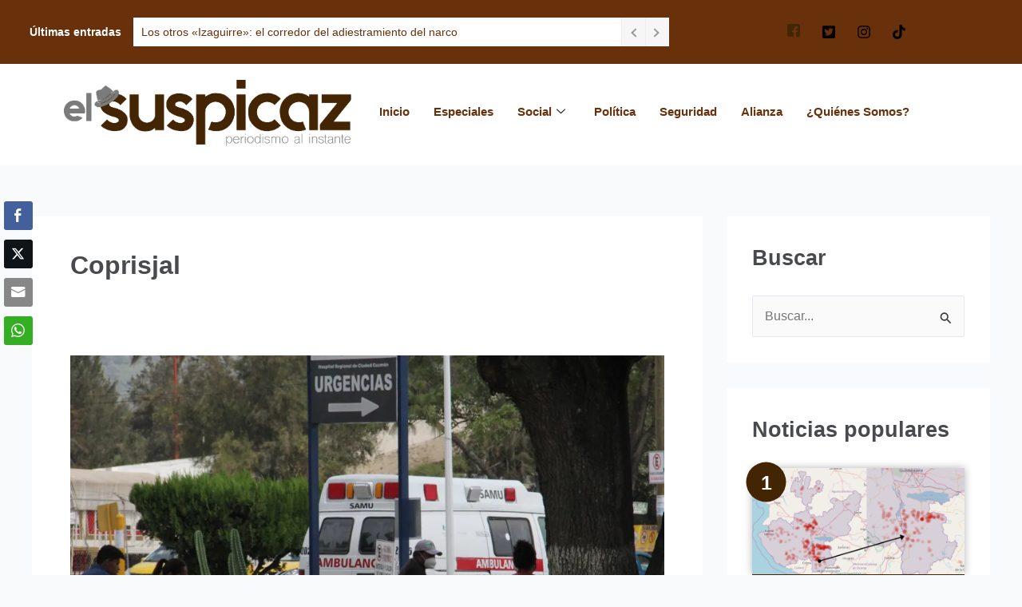

--- FILE ---
content_type: text/html; charset=UTF-8
request_url: https://elsuspicaz.com/tag/coprisjal/
body_size: 40874
content:
<!DOCTYPE html>
<html lang="es">
<head>
<meta charset="UTF-8">
<meta name="viewport" content="width=device-width, initial-scale=1">
	<link rel="profile" href="https://gmpg.org/xfn/11"> 
	<meta name='robots' content='index, follow, max-image-preview:large, max-snippet:-1, max-video-preview:-1' />
	<style>img:is([sizes="auto" i], [sizes^="auto," i]) { contain-intrinsic-size: 3000px 1500px }</style>
	
	<!-- This site is optimized with the Yoast SEO plugin v26.3 - https://yoast.com/wordpress/plugins/seo/ -->
	<title>Coprisjal archivos - El Suspicaz</title>
	<link rel="canonical" href="https://elsuspicaz.com/tag/coprisjal/" />
	<meta property="og:locale" content="es_ES" />
	<meta property="og:type" content="article" />
	<meta property="og:title" content="Coprisjal archivos - El Suspicaz" />
	<meta property="og:url" content="https://elsuspicaz.com/tag/coprisjal/" />
	<meta property="og:site_name" content="El Suspicaz" />
	<meta property="og:image" content="https://i0.wp.com/elsuspicaz.com/wp-content/uploads/2024/02/el-suspicaz-portada.png?fit=960%2C533&ssl=1" />
	<meta property="og:image:width" content="960" />
	<meta property="og:image:height" content="533" />
	<meta property="og:image:type" content="image/png" />
	<meta name="twitter:card" content="summary_large_image" />
	<meta name="twitter:site" content="@ElSuspicazmedio" />
	<script type="application/ld+json" class="yoast-schema-graph">{"@context":"https://schema.org","@graph":[{"@type":"CollectionPage","@id":"https://elsuspicaz.com/tag/coprisjal/","url":"https://elsuspicaz.com/tag/coprisjal/","name":"Coprisjal archivos - El Suspicaz","isPartOf":{"@id":"https://elsuspicaz.com/#website"},"primaryImageOfPage":{"@id":"https://elsuspicaz.com/tag/coprisjal/#primaryimage"},"image":{"@id":"https://elsuspicaz.com/tag/coprisjal/#primaryimage"},"thumbnailUrl":"https://i0.wp.com/elsuspicaz.com/wp-content/uploads/2020/08/Reg.jpeg?fit=1280%2C853&ssl=1","breadcrumb":{"@id":"https://elsuspicaz.com/tag/coprisjal/#breadcrumb"},"inLanguage":"es"},{"@type":"ImageObject","inLanguage":"es","@id":"https://elsuspicaz.com/tag/coprisjal/#primaryimage","url":"https://i0.wp.com/elsuspicaz.com/wp-content/uploads/2020/08/Reg.jpeg?fit=1280%2C853&ssl=1","contentUrl":"https://i0.wp.com/elsuspicaz.com/wp-content/uploads/2020/08/Reg.jpeg?fit=1280%2C853&ssl=1","width":1280,"height":853,"caption":"Imagen: Archivo"},{"@type":"BreadcrumbList","@id":"https://elsuspicaz.com/tag/coprisjal/#breadcrumb","itemListElement":[{"@type":"ListItem","position":1,"name":"Portada","item":"https://elsuspicaz.com/"},{"@type":"ListItem","position":2,"name":"Coprisjal"}]},{"@type":"WebSite","@id":"https://elsuspicaz.com/#website","url":"https://elsuspicaz.com/","name":"El Suspicaz","description":"Noticias de Ciudad Guzmán y el sur de Jalisco","publisher":{"@id":"https://elsuspicaz.com/#organization"},"potentialAction":[{"@type":"SearchAction","target":{"@type":"EntryPoint","urlTemplate":"https://elsuspicaz.com/?s={search_term_string}"},"query-input":{"@type":"PropertyValueSpecification","valueRequired":true,"valueName":"search_term_string"}}],"inLanguage":"es"},{"@type":"Organization","@id":"https://elsuspicaz.com/#organization","name":"El Suspicaz","url":"https://elsuspicaz.com/","logo":{"@type":"ImageObject","inLanguage":"es","@id":"https://elsuspicaz.com/#/schema/logo/image/","url":"https://i0.wp.com/elsuspicaz.com/wp-content/uploads/2018/10/logo2.png?fit=243%2C208&ssl=1","contentUrl":"https://i0.wp.com/elsuspicaz.com/wp-content/uploads/2018/10/logo2.png?fit=243%2C208&ssl=1","width":243,"height":208,"caption":"El Suspicaz"},"image":{"@id":"https://elsuspicaz.com/#/schema/logo/image/"},"sameAs":["https://www.facebook.com/elsuspicaz","https://x.com/ElSuspicazmedio"]}]}</script>
	<!-- / Yoast SEO plugin. -->


<link rel='dns-prefetch' href='//web.webpushs.com' />
<link rel='dns-prefetch' href='//chimpstatic.com' />
<link rel='dns-prefetch' href='//www.googletagmanager.com' />
<link rel='dns-prefetch' href='//stats.wp.com' />
<link rel='dns-prefetch' href='//v0.wordpress.com' />
<link rel='dns-prefetch' href='//s.pubmine.com' />
<link rel='dns-prefetch' href='//x.bidswitch.net' />
<link rel='dns-prefetch' href='//static.criteo.net' />
<link rel='dns-prefetch' href='//ib.adnxs.com' />
<link rel='dns-prefetch' href='//aax.amazon-adsystem.com' />
<link rel='dns-prefetch' href='//bidder.criteo.com' />
<link rel='dns-prefetch' href='//cas.criteo.com' />
<link rel='dns-prefetch' href='//gum.criteo.com' />
<link rel='dns-prefetch' href='//ads.pubmatic.com' />
<link rel='dns-prefetch' href='//gads.pubmatic.com' />
<link rel='dns-prefetch' href='//tpc.googlesyndication.com' />
<link rel='dns-prefetch' href='//ad.doubleclick.net' />
<link rel='dns-prefetch' href='//googleads.g.doubleclick.net' />
<link rel='dns-prefetch' href='//www.googletagservices.com' />
<link rel='dns-prefetch' href='//cdn.switchadhub.com' />
<link rel='dns-prefetch' href='//delivery.g.switchadhub.com' />
<link rel='dns-prefetch' href='//delivery.swid.switchadhub.com' />
<link rel='dns-prefetch' href='//pagead2.googlesyndication.com' />
<link rel='preconnect' href='//i0.wp.com' />
<link rel='preconnect' href='//c0.wp.com' />
<link rel="alternate" type="application/rss+xml" title="El Suspicaz &raquo; Feed" href="https://elsuspicaz.com/feed/" />
<link rel="alternate" type="application/rss+xml" title="El Suspicaz &raquo; Etiqueta Coprisjal del feed" href="https://elsuspicaz.com/tag/coprisjal/feed/" />
<link rel='stylesheet' id='argpd-cookies-eu-banner-css' href='https://elsuspicaz.com/wp-content/plugins/adapta-rgpd/assets/css/cookies-banner-classic.css?ver=1.3.9' media='all' />
<link rel='stylesheet' id='elementor-frontend-css' href='https://elsuspicaz.com/wp-content/plugins/elementor/assets/css/frontend.min.css?ver=3.32.5' media='all' />
<link rel='stylesheet' id='elementor-post-24317-css' href='https://elsuspicaz.com/wp-content/uploads/elementor/css/post-24317.css?ver=1763022482' media='all' />
<link rel='stylesheet' id='elementor-post-23184-css' href='https://elsuspicaz.com/wp-content/uploads/elementor/css/post-23184.css?ver=1763022483' media='all' />
<link rel='stylesheet' id='astra-theme-css-css' href='https://elsuspicaz.com/wp-content/themes/astra/assets/css/minified/main.min.css?ver=4.11.14' media='all' />
<style id='astra-theme-css-inline-css'>
:root{--ast-post-nav-space:0;--ast-container-default-xlg-padding:3em;--ast-container-default-lg-padding:3em;--ast-container-default-slg-padding:2em;--ast-container-default-md-padding:3em;--ast-container-default-sm-padding:3em;--ast-container-default-xs-padding:2.4em;--ast-container-default-xxs-padding:1.8em;--ast-code-block-background:#ECEFF3;--ast-comment-inputs-background:#F9FAFB;--ast-normal-container-width:1200px;--ast-narrow-container-width:750px;--ast-blog-title-font-weight:normal;--ast-blog-meta-weight:inherit;--ast-global-color-primary:var(--ast-global-color-5);--ast-global-color-secondary:var(--ast-global-color-4);--ast-global-color-alternate-background:var(--ast-global-color-7);--ast-global-color-subtle-background:var(--ast-global-color-6);--ast-bg-style-guide:#F8FAFC;--ast-shadow-style-guide:0px 0px 4px 0 #00000057;--ast-global-dark-bg-style:#fff;--ast-global-dark-lfs:#fbfbfb;--ast-widget-bg-color:#fafafa;--ast-wc-container-head-bg-color:#fbfbfb;--ast-title-layout-bg:#eeeeee;--ast-search-border-color:#e7e7e7;--ast-lifter-hover-bg:#e6e6e6;--ast-gallery-block-color:#000;--srfm-color-input-label:var(--ast-global-color-2);}html{font-size:100%;}a{color:#442503;}a:hover,a:focus{color:#442503;}body,button,input,select,textarea,.ast-button,.ast-custom-button{font-family:-apple-system,BlinkMacSystemFont,Segoe UI,Roboto,Oxygen-Sans,Ubuntu,Cantarell,Helvetica Neue,sans-serif;font-weight:400;font-size:16px;font-size:1rem;line-height:var(--ast-body-line-height,1.65em);}blockquote{color:#1e1a17;}h1,h2,h3,h4,h5,h6,.entry-content :where(h1,h2,h3,h4,h5,h6),.site-title,.site-title a{font-weight:600;}.ast-site-identity .site-title a{color:var(--ast-global-color-2);}.site-title{font-size:26px;font-size:1.625rem;display:none;}header .custom-logo-link img{max-width:347px;width:347px;}.astra-logo-svg{width:347px;}.site-header .site-description{font-size:15px;font-size:0.9375rem;display:none;}.entry-title{font-size:26px;font-size:1.625rem;}.archive .ast-article-post .ast-article-inner,.blog .ast-article-post .ast-article-inner,.archive .ast-article-post .ast-article-inner:hover,.blog .ast-article-post .ast-article-inner:hover{overflow:hidden;}h1,.entry-content :where(h1){font-size:40px;font-size:2.5rem;font-weight:600;line-height:1.4em;}h2,.entry-content :where(h2){font-size:32px;font-size:2rem;font-weight:600;line-height:1.3em;}h3,.entry-content :where(h3){font-size:26px;font-size:1.625rem;font-weight:600;line-height:1.3em;}h4,.entry-content :where(h4){font-size:24px;font-size:1.5rem;line-height:1.2em;font-weight:600;}h5,.entry-content :where(h5){font-size:20px;font-size:1.25rem;line-height:1.2em;font-weight:600;}h6,.entry-content :where(h6){font-size:16px;font-size:1rem;line-height:1.25em;font-weight:600;}::selection{background-color:#009b30;color:#ffffff;}body,h1,h2,h3,h4,h5,h6,.entry-title a,.entry-content :where(h1,h2,h3,h4,h5,h6){color:#696562;}.tagcloud a:hover,.tagcloud a:focus,.tagcloud a.current-item{color:#ffffff;border-color:#442503;background-color:#442503;}input:focus,input[type="text"]:focus,input[type="email"]:focus,input[type="url"]:focus,input[type="password"]:focus,input[type="reset"]:focus,input[type="search"]:focus,textarea:focus{border-color:#442503;}input[type="radio"]:checked,input[type=reset],input[type="checkbox"]:checked,input[type="checkbox"]:hover:checked,input[type="checkbox"]:focus:checked,input[type=range]::-webkit-slider-thumb{border-color:#442503;background-color:#442503;box-shadow:none;}.site-footer a:hover + .post-count,.site-footer a:focus + .post-count{background:#442503;border-color:#442503;}.single .nav-links .nav-previous,.single .nav-links .nav-next{color:#442503;}.entry-meta,.entry-meta *{line-height:1.45;color:#442503;}.entry-meta a:not(.ast-button):hover,.entry-meta a:not(.ast-button):hover *,.entry-meta a:not(.ast-button):focus,.entry-meta a:not(.ast-button):focus *,.page-links > .page-link,.page-links .page-link:hover,.post-navigation a:hover{color:#442503;}#cat option,.secondary .calendar_wrap thead a,.secondary .calendar_wrap thead a:visited{color:#442503;}.secondary .calendar_wrap #today,.ast-progress-val span{background:#442503;}.secondary a:hover + .post-count,.secondary a:focus + .post-count{background:#442503;border-color:#442503;}.calendar_wrap #today > a{color:#ffffff;}.page-links .page-link,.single .post-navigation a{color:#442503;}.ast-search-menu-icon .search-form button.search-submit{padding:0 4px;}.ast-search-menu-icon form.search-form{padding-right:0;}.ast-search-menu-icon.slide-search input.search-field{width:0;}.ast-header-search .ast-search-menu-icon.ast-dropdown-active .search-form,.ast-header-search .ast-search-menu-icon.ast-dropdown-active .search-field:focus{transition:all 0.2s;}.search-form input.search-field:focus{outline:none;}.ast-archive-title{color:#484a4e;}.widget-title,.widget .wp-block-heading{font-size:22px;font-size:1.375rem;color:#484a4e;}#secondary,#secondary button,#secondary input,#secondary select,#secondary textarea{font-size:16px;font-size:1rem;}.ast-single-post .entry-content a,.ast-comment-content a:not(.ast-comment-edit-reply-wrap a){text-decoration:underline;}.ast-single-post .wp-block-button .wp-block-button__link,.ast-single-post .elementor-widget-button .elementor-button,.ast-single-post .entry-content .uagb-tab a,.ast-single-post .entry-content .uagb-ifb-cta a,.ast-single-post .entry-content .wp-block-uagb-buttons a,.ast-single-post .entry-content .uabb-module-content a,.ast-single-post .entry-content .uagb-post-grid a,.ast-single-post .entry-content .uagb-timeline a,.ast-single-post .entry-content .uagb-toc__wrap a,.ast-single-post .entry-content .uagb-taxomony-box a,.entry-content .wp-block-latest-posts > li > a,.ast-single-post .entry-content .wp-block-file__button,a.ast-post-filter-single,.ast-single-post .wp-block-buttons .wp-block-button.is-style-outline .wp-block-button__link,.ast-single-post .ast-comment-content .comment-reply-link,.ast-single-post .ast-comment-content .comment-edit-link{text-decoration:none;}.ast-search-menu-icon.slide-search a:focus-visible:focus-visible,.astra-search-icon:focus-visible,#close:focus-visible,a:focus-visible,.ast-menu-toggle:focus-visible,.site .skip-link:focus-visible,.wp-block-loginout input:focus-visible,.wp-block-search.wp-block-search__button-inside .wp-block-search__inside-wrapper,.ast-header-navigation-arrow:focus-visible,.ast-orders-table__row .ast-orders-table__cell:focus-visible,a#ast-apply-coupon:focus-visible,#ast-apply-coupon:focus-visible,#close:focus-visible,.button.search-submit:focus-visible,#search_submit:focus,.normal-search:focus-visible,.ast-header-account-wrap:focus-visible,.astra-cart-drawer-close:focus,.ast-single-variation:focus,.ast-button:focus{outline-style:dotted;outline-color:inherit;outline-width:thin;}input:focus,input[type="text"]:focus,input[type="email"]:focus,input[type="url"]:focus,input[type="password"]:focus,input[type="reset"]:focus,input[type="search"]:focus,input[type="number"]:focus,textarea:focus,.wp-block-search__input:focus,[data-section="section-header-mobile-trigger"] .ast-button-wrap .ast-mobile-menu-trigger-minimal:focus,.ast-mobile-popup-drawer.active .menu-toggle-close:focus,#ast-scroll-top:focus,#coupon_code:focus,#ast-coupon-code:focus{border-style:dotted;border-color:inherit;border-width:thin;}input{outline:none;}.site-logo-img img{ transition:all 0.2s linear;}body .ast-oembed-container *{position:absolute;top:0;width:100%;height:100%;left:0;}body .wp-block-embed-pocket-casts .ast-oembed-container *{position:unset;}.ast-single-post-featured-section + article {margin-top: 2em;}.site-content .ast-single-post-featured-section img {width: 100%;overflow: hidden;object-fit: cover;}.site > .ast-single-related-posts-container {margin-top: 0;}@media (min-width: 922px) {.ast-desktop .ast-container--narrow {max-width: var(--ast-narrow-container-width);margin: 0 auto;}}#secondary {margin: 4em 0 2.5em;word-break: break-word;line-height: 2;}#secondary li {margin-bottom: 0.75em;}#secondary li:last-child {margin-bottom: 0;}@media (max-width: 768px) {.js_active .ast-plain-container.ast-single-post #secondary {margin-top: 1.5em;}}.ast-separate-container.ast-two-container #secondary .widget {background-color: #fff;padding: 2em;margin-bottom: 2em;}@media (min-width: 993px) {.ast-left-sidebar #secondary {padding-right: 60px;}.ast-right-sidebar #secondary {padding-left: 60px;}}@media (max-width: 993px) {.ast-right-sidebar #secondary {padding-left: 30px;}.ast-left-sidebar #secondary {padding-right: 30px;}}@media (min-width: 993px) {.ast-page-builder-template.ast-left-sidebar #secondary {padding-left: 60px;}.ast-page-builder-template.ast-right-sidebar #secondary {padding-right: 60px;}}@media (max-width: 993px) {.ast-page-builder-template.ast-right-sidebar #secondary {padding-right: 30px;}.ast-page-builder-template.ast-left-sidebar #secondary {padding-left: 30px;}}@media (max-width:921.9px){#ast-desktop-header{display:none;}}@media (min-width:922px){#ast-mobile-header{display:none;}}.wp-block-buttons.aligncenter{justify-content:center;}.wp-block-button.is-style-outline .wp-block-button__link{border-color:#009b30;border-top-width:0px;border-right-width:0px;border-bottom-width:0px;border-left-width:0px;}div.wp-block-button.is-style-outline > .wp-block-button__link:not(.has-text-color),div.wp-block-button.wp-block-button__link.is-style-outline:not(.has-text-color){color:#009b30;}.wp-block-button.is-style-outline .wp-block-button__link:hover,.wp-block-buttons .wp-block-button.is-style-outline .wp-block-button__link:focus,.wp-block-buttons .wp-block-button.is-style-outline > .wp-block-button__link:not(.has-text-color):hover,.wp-block-buttons .wp-block-button.wp-block-button__link.is-style-outline:not(.has-text-color):hover{color:#ffffff;background-color:#442503;border-color:#442503;}.post-page-numbers.current .page-link,.ast-pagination .page-numbers.current{color:#ffffff;border-color:#009b30;background-color:#009b30;}.wp-block-button.is-style-outline .wp-block-button__link{border-top-width:0px;border-right-width:0px;border-bottom-width:0px;border-left-width:0px;}.wp-block-button.is-style-outline .wp-block-button__link.wp-element-button,.ast-outline-button{border-color:#009b30;font-family:inherit;font-weight:500;font-size:16px;font-size:1rem;line-height:1em;border-top-left-radius:30px;border-top-right-radius:30px;border-bottom-right-radius:30px;border-bottom-left-radius:30px;}.wp-block-buttons .wp-block-button.is-style-outline > .wp-block-button__link:not(.has-text-color),.wp-block-buttons .wp-block-button.wp-block-button__link.is-style-outline:not(.has-text-color),.ast-outline-button{color:#009b30;}.wp-block-button.is-style-outline .wp-block-button__link:hover,.wp-block-buttons .wp-block-button.is-style-outline .wp-block-button__link:focus,.wp-block-buttons .wp-block-button.is-style-outline > .wp-block-button__link:not(.has-text-color):hover,.wp-block-buttons .wp-block-button.wp-block-button__link.is-style-outline:not(.has-text-color):hover,.ast-outline-button:hover,.ast-outline-button:focus,.wp-block-uagb-buttons-child .uagb-buttons-repeater.ast-outline-button:hover,.wp-block-uagb-buttons-child .uagb-buttons-repeater.ast-outline-button:focus{color:#ffffff;background-color:#442503;border-color:#442503;}.wp-block-button .wp-block-button__link.wp-element-button.is-style-outline:not(.has-background),.wp-block-button.is-style-outline>.wp-block-button__link.wp-element-button:not(.has-background),.ast-outline-button{background-color:transparent;}.entry-content[data-ast-blocks-layout] > figure{margin-bottom:1em;}h1.widget-title{font-weight:600;}h2.widget-title{font-weight:600;}h3.widget-title{font-weight:600;}#page{display:flex;flex-direction:column;min-height:100vh;}.ast-404-layout-1 h1.page-title{color:var(--ast-global-color-2);}.single .post-navigation a{line-height:1em;height:inherit;}.error-404 .page-sub-title{font-size:1.5rem;font-weight:inherit;}.search .site-content .content-area .search-form{margin-bottom:0;}#page .site-content{flex-grow:1;}.widget{margin-bottom:1.25em;}#secondary li{line-height:1.5em;}#secondary .wp-block-group h2{margin-bottom:0.7em;}#secondary h2{font-size:1.7rem;}.ast-separate-container .ast-article-post,.ast-separate-container .ast-article-single,.ast-separate-container .comment-respond{padding:3em;}.ast-separate-container .ast-article-single .ast-article-single{padding:0;}.ast-article-single .wp-block-post-template-is-layout-grid{padding-left:0;}.ast-separate-container .comments-title,.ast-narrow-container .comments-title{padding:1.5em 2em;}.ast-page-builder-template .comment-form-textarea,.ast-comment-formwrap .ast-grid-common-col{padding:0;}.ast-comment-formwrap{padding:0;display:inline-flex;column-gap:20px;width:100%;margin-left:0;margin-right:0;}.comments-area textarea#comment:focus,.comments-area textarea#comment:active,.comments-area .ast-comment-formwrap input[type="text"]:focus,.comments-area .ast-comment-formwrap input[type="text"]:active {box-shadow:none;outline:none;}.archive.ast-page-builder-template .entry-header{margin-top:2em;}.ast-page-builder-template .ast-comment-formwrap{width:100%;}.entry-title{margin-bottom:0.5em;}.ast-archive-description p{font-size:inherit;font-weight:inherit;line-height:inherit;}.ast-separate-container .ast-comment-list li.depth-1,.hentry{margin-bottom:2em;}@media (min-width:921px){.ast-left-sidebar.ast-page-builder-template #secondary,.archive.ast-right-sidebar.ast-page-builder-template .site-main{padding-left:20px;padding-right:20px;}}@media (max-width:544px){.ast-comment-formwrap.ast-row{column-gap:10px;display:inline-block;}#ast-commentform .ast-grid-common-col{position:relative;width:100%;}}@media (min-width:1201px){.ast-separate-container .ast-article-post,.ast-separate-container .ast-article-single,.ast-separate-container .ast-author-box,.ast-separate-container .ast-404-layout-1,.ast-separate-container .no-results{padding:3em;}}@media (max-width:921px){.ast-left-sidebar #content > .ast-container{display:flex;flex-direction:column-reverse;width:100%;}}@media (max-width:921px){#secondary.secondary{padding-top:0;}.ast-separate-container.ast-right-sidebar #secondary{padding-left:1em;padding-right:1em;}.ast-separate-container.ast-two-container #secondary{padding-left:0;padding-right:0;}.ast-page-builder-template .entry-header #secondary,.ast-page-builder-template #secondary{margin-top:1.5em;}}@media (max-width:921px){.ast-right-sidebar #primary{padding-right:0;}.ast-page-builder-template.ast-left-sidebar #secondary,.ast-page-builder-template.ast-right-sidebar #secondary{padding-right:20px;padding-left:20px;}.ast-right-sidebar #secondary,.ast-left-sidebar #primary{padding-left:0;}.ast-left-sidebar #secondary{padding-right:0;}}@media (min-width:922px){.ast-separate-container.ast-right-sidebar #primary,.ast-separate-container.ast-left-sidebar #primary{border:0;}.search-no-results.ast-separate-container #primary{margin-bottom:4em;}}@media (min-width:922px){.ast-right-sidebar #primary{border-right:1px solid var(--ast-border-color);}.ast-left-sidebar #primary{border-left:1px solid var(--ast-border-color);}.ast-right-sidebar #secondary{border-left:1px solid var(--ast-border-color);margin-left:-1px;}.ast-left-sidebar #secondary{border-right:1px solid var(--ast-border-color);margin-right:-1px;}.ast-separate-container.ast-two-container.ast-right-sidebar #secondary{padding-left:30px;padding-right:0;}.ast-separate-container.ast-two-container.ast-left-sidebar #secondary{padding-right:30px;padding-left:0;}.ast-separate-container.ast-right-sidebar #secondary,.ast-separate-container.ast-left-sidebar #secondary{border:0;margin-left:auto;margin-right:auto;}.ast-separate-container.ast-two-container #secondary .widget:last-child{margin-bottom:0;}}.wp-block-button .wp-block-button__link{color:#ffffff;}.wp-block-button .wp-block-button__link:hover,.wp-block-button .wp-block-button__link:focus{color:#ffffff;background-color:#442503;border-color:#442503;}.elementor-widget-heading h1.elementor-heading-title{line-height:1.4em;}.elementor-widget-heading h2.elementor-heading-title{line-height:1.3em;}.elementor-widget-heading h3.elementor-heading-title{line-height:1.3em;}.elementor-widget-heading h4.elementor-heading-title{line-height:1.2em;}.elementor-widget-heading h5.elementor-heading-title{line-height:1.2em;}.elementor-widget-heading h6.elementor-heading-title{line-height:1.25em;}.wp-block-button .wp-block-button__link,.wp-block-search .wp-block-search__button,body .wp-block-file .wp-block-file__button{border-style:solid;border-top-width:0px;border-right-width:0px;border-left-width:0px;border-bottom-width:0px;border-color:#009b30;background-color:#009b30;color:#ffffff;font-family:inherit;font-weight:500;line-height:1em;font-size:16px;font-size:1rem;border-top-left-radius:30px;border-top-right-radius:30px;border-bottom-right-radius:30px;border-bottom-left-radius:30px;padding-top:10px;padding-right:20px;padding-bottom:10px;padding-left:20px;}.menu-toggle,button,.ast-button,.ast-custom-button,.button,input#submit,input[type="button"],input[type="submit"],input[type="reset"],form[CLASS*="wp-block-search__"].wp-block-search .wp-block-search__inside-wrapper .wp-block-search__button,body .wp-block-file .wp-block-file__button,.search .search-submit{border-style:solid;border-top-width:0px;border-right-width:0px;border-left-width:0px;border-bottom-width:0px;color:#ffffff;border-color:#009b30;background-color:#009b30;padding-top:10px;padding-right:20px;padding-bottom:10px;padding-left:20px;font-family:inherit;font-weight:500;font-size:16px;font-size:1rem;line-height:1em;border-top-left-radius:30px;border-top-right-radius:30px;border-bottom-right-radius:30px;border-bottom-left-radius:30px;}button:focus,.menu-toggle:hover,button:hover,.ast-button:hover,.ast-custom-button:hover .button:hover,.ast-custom-button:hover ,input[type=reset]:hover,input[type=reset]:focus,input#submit:hover,input#submit:focus,input[type="button"]:hover,input[type="button"]:focus,input[type="submit"]:hover,input[type="submit"]:focus,form[CLASS*="wp-block-search__"].wp-block-search .wp-block-search__inside-wrapper .wp-block-search__button:hover,form[CLASS*="wp-block-search__"].wp-block-search .wp-block-search__inside-wrapper .wp-block-search__button:focus,body .wp-block-file .wp-block-file__button:hover,body .wp-block-file .wp-block-file__button:focus{color:#ffffff;background-color:#442503;border-color:#442503;}form[CLASS*="wp-block-search__"].wp-block-search .wp-block-search__inside-wrapper .wp-block-search__button.has-icon{padding-top:calc(10px - 3px);padding-right:calc(20px - 3px);padding-bottom:calc(10px - 3px);padding-left:calc(20px - 3px);}@media (max-width:921px){.ast-mobile-header-stack .main-header-bar .ast-search-menu-icon{display:inline-block;}.ast-header-break-point.ast-header-custom-item-outside .ast-mobile-header-stack .main-header-bar .ast-search-icon{margin:0;}.ast-comment-avatar-wrap img{max-width:2.5em;}.ast-comment-meta{padding:0 1.8888em 1.3333em;}.ast-separate-container .ast-comment-list li.depth-1{padding:1.5em 2.14em;}.ast-separate-container .comment-respond{padding:2em 2.14em;}}@media (min-width:544px){.ast-container{max-width:100%;}}@media (max-width:544px){.ast-separate-container .ast-article-post,.ast-separate-container .ast-article-single,.ast-separate-container .comments-title,.ast-separate-container .ast-archive-description{padding:1.5em 1em;}.ast-separate-container #content .ast-container{padding-left:0.54em;padding-right:0.54em;}.ast-separate-container .ast-comment-list .bypostauthor{padding:.5em;}.ast-search-menu-icon.ast-dropdown-active .search-field{width:170px;}.ast-separate-container #secondary{padding-top:0;}.ast-separate-container.ast-two-container #secondary .widget{margin-bottom:1.5em;padding-left:1em;padding-right:1em;}} #ast-mobile-header .ast-site-header-cart-li a{pointer-events:none;}.ast-separate-container{background-color:var(--ast-global-color-4);background-image:none;}@media (max-width:921px){.site-title{display:none;}.site-header .site-description{display:none;}h1,.entry-content :where(h1){font-size:30px;}h2,.entry-content :where(h2){font-size:25px;}h3,.entry-content :where(h3){font-size:20px;}}@media (max-width:544px){.site-title{display:none;}.site-header .site-description{display:none;}h1,.entry-content :where(h1){font-size:30px;}h2,.entry-content :where(h2){font-size:25px;}h3,.entry-content :where(h3){font-size:20px;}header .custom-logo-link img,.ast-header-break-point .site-branding img,.ast-header-break-point .custom-logo-link img{max-width:74px;width:74px;}.astra-logo-svg{width:74px;}.ast-header-break-point .site-logo-img .custom-mobile-logo-link img{max-width:74px;}}@media (max-width:921px){html{font-size:91.2%;}}@media (max-width:544px){html{font-size:91.2%;}}@media (min-width:922px){.ast-container{max-width:1240px;}}@media (min-width:922px){.site-content .ast-container{display:flex;}}@media (max-width:921px){.site-content .ast-container{flex-direction:column;}}.ast-blog-layout-classic-grid .ast-article-inner{box-shadow:0px 6px 15px -2px rgba(16,24,40,0.05);}.ast-separate-container .ast-blog-layout-classic-grid .ast-article-inner,.ast-plain-container .ast-blog-layout-classic-grid .ast-article-inner{height:100%;}.ast-blog-layout-6-grid .ast-blog-featured-section:before { content: ""; }.cat-links.badge a,.tags-links.badge a {padding: 4px 8px;border-radius: 3px;font-weight: 400;}.cat-links.underline a,.tags-links.underline a{text-decoration: underline;}@media (min-width:922px){.main-header-menu .sub-menu .menu-item.ast-left-align-sub-menu:hover > .sub-menu,.main-header-menu .sub-menu .menu-item.ast-left-align-sub-menu.focus > .sub-menu{margin-left:-0px;}}.site .comments-area{padding-bottom:3em;}.wp-block-file {display: flex;align-items: center;flex-wrap: wrap;justify-content: space-between;}.wp-block-pullquote {border: none;}.wp-block-pullquote blockquote::before {content: "\201D";font-family: "Helvetica",sans-serif;display: flex;transform: rotate( 180deg );font-size: 6rem;font-style: normal;line-height: 1;font-weight: bold;align-items: center;justify-content: center;}.has-text-align-right > blockquote::before {justify-content: flex-start;}.has-text-align-left > blockquote::before {justify-content: flex-end;}figure.wp-block-pullquote.is-style-solid-color blockquote {max-width: 100%;text-align: inherit;}:root {--wp--custom--ast-default-block-top-padding: 3em;--wp--custom--ast-default-block-right-padding: 3em;--wp--custom--ast-default-block-bottom-padding: 3em;--wp--custom--ast-default-block-left-padding: 3em;--wp--custom--ast-container-width: 1200px;--wp--custom--ast-content-width-size: 1200px;--wp--custom--ast-wide-width-size: calc(1200px + var(--wp--custom--ast-default-block-left-padding) + var(--wp--custom--ast-default-block-right-padding));}.ast-narrow-container {--wp--custom--ast-content-width-size: 750px;--wp--custom--ast-wide-width-size: 750px;}@media(max-width: 921px) {:root {--wp--custom--ast-default-block-top-padding: 3em;--wp--custom--ast-default-block-right-padding: 2em;--wp--custom--ast-default-block-bottom-padding: 3em;--wp--custom--ast-default-block-left-padding: 2em;}}@media(max-width: 544px) {:root {--wp--custom--ast-default-block-top-padding: 3em;--wp--custom--ast-default-block-right-padding: 1.5em;--wp--custom--ast-default-block-bottom-padding: 3em;--wp--custom--ast-default-block-left-padding: 1.5em;}}.entry-content > .wp-block-group,.entry-content > .wp-block-cover,.entry-content > .wp-block-columns {padding-top: var(--wp--custom--ast-default-block-top-padding);padding-right: var(--wp--custom--ast-default-block-right-padding);padding-bottom: var(--wp--custom--ast-default-block-bottom-padding);padding-left: var(--wp--custom--ast-default-block-left-padding);}.ast-plain-container.ast-no-sidebar .entry-content > .alignfull,.ast-page-builder-template .ast-no-sidebar .entry-content > .alignfull {margin-left: calc( -50vw + 50%);margin-right: calc( -50vw + 50%);max-width: 100vw;width: 100vw;}.ast-plain-container.ast-no-sidebar .entry-content .alignfull .alignfull,.ast-page-builder-template.ast-no-sidebar .entry-content .alignfull .alignfull,.ast-plain-container.ast-no-sidebar .entry-content .alignfull .alignwide,.ast-page-builder-template.ast-no-sidebar .entry-content .alignfull .alignwide,.ast-plain-container.ast-no-sidebar .entry-content .alignwide .alignfull,.ast-page-builder-template.ast-no-sidebar .entry-content .alignwide .alignfull,.ast-plain-container.ast-no-sidebar .entry-content .alignwide .alignwide,.ast-page-builder-template.ast-no-sidebar .entry-content .alignwide .alignwide,.ast-plain-container.ast-no-sidebar .entry-content .wp-block-column .alignfull,.ast-page-builder-template.ast-no-sidebar .entry-content .wp-block-column .alignfull,.ast-plain-container.ast-no-sidebar .entry-content .wp-block-column .alignwide,.ast-page-builder-template.ast-no-sidebar .entry-content .wp-block-column .alignwide {margin-left: auto;margin-right: auto;width: 100%;}[data-ast-blocks-layout] .wp-block-separator:not(.is-style-dots) {height: 0;}[data-ast-blocks-layout] .wp-block-separator {margin: 20px auto;}[data-ast-blocks-layout] .wp-block-separator:not(.is-style-wide):not(.is-style-dots) {max-width: 100px;}[data-ast-blocks-layout] .wp-block-separator.has-background {padding: 0;}.entry-content[data-ast-blocks-layout] > * {max-width: var(--wp--custom--ast-content-width-size);margin-left: auto;margin-right: auto;}.entry-content[data-ast-blocks-layout] > .alignwide {max-width: var(--wp--custom--ast-wide-width-size);}.entry-content[data-ast-blocks-layout] .alignfull {max-width: none;}.entry-content .wp-block-columns {margin-bottom: 0;}blockquote {margin: 1.5em;border-color: rgba(0,0,0,0.05);}.wp-block-quote:not(.has-text-align-right):not(.has-text-align-center) {border-left: 5px solid rgba(0,0,0,0.05);}.has-text-align-right > blockquote,blockquote.has-text-align-right {border-right: 5px solid rgba(0,0,0,0.05);}.has-text-align-left > blockquote,blockquote.has-text-align-left {border-left: 5px solid rgba(0,0,0,0.05);}.wp-block-site-tagline,.wp-block-latest-posts .read-more {margin-top: 15px;}.wp-block-loginout p label {display: block;}.wp-block-loginout p:not(.login-remember):not(.login-submit) input {width: 100%;}.wp-block-loginout input:focus {border-color: transparent;}.wp-block-loginout input:focus {outline: thin dotted;}.entry-content .wp-block-media-text .wp-block-media-text__content {padding: 0 0 0 8%;}.entry-content .wp-block-media-text.has-media-on-the-right .wp-block-media-text__content {padding: 0 8% 0 0;}.entry-content .wp-block-media-text.has-background .wp-block-media-text__content {padding: 8%;}.entry-content .wp-block-cover:not([class*="background-color"]):not(.has-text-color.has-link-color) .wp-block-cover__inner-container,.entry-content .wp-block-cover:not([class*="background-color"]) .wp-block-cover-image-text,.entry-content .wp-block-cover:not([class*="background-color"]) .wp-block-cover-text,.entry-content .wp-block-cover-image:not([class*="background-color"]) .wp-block-cover__inner-container,.entry-content .wp-block-cover-image:not([class*="background-color"]) .wp-block-cover-image-text,.entry-content .wp-block-cover-image:not([class*="background-color"]) .wp-block-cover-text {color: var(--ast-global-color-primary,var(--ast-global-color-5));}.wp-block-loginout .login-remember input {width: 1.1rem;height: 1.1rem;margin: 0 5px 4px 0;vertical-align: middle;}.wp-block-latest-posts > li > *:first-child,.wp-block-latest-posts:not(.is-grid) > li:first-child {margin-top: 0;}.entry-content > .wp-block-buttons,.entry-content > .wp-block-uagb-buttons {margin-bottom: 1.5em;}.wp-block-search__inside-wrapper .wp-block-search__input {padding: 0 10px;color: var(--ast-global-color-3);background: var(--ast-global-color-primary,var(--ast-global-color-5));border-color: var(--ast-border-color);}.wp-block-latest-posts .read-more {margin-bottom: 1.5em;}.wp-block-search__no-button .wp-block-search__inside-wrapper .wp-block-search__input {padding-top: 5px;padding-bottom: 5px;}.wp-block-latest-posts .wp-block-latest-posts__post-date,.wp-block-latest-posts .wp-block-latest-posts__post-author {font-size: 1rem;}.wp-block-latest-posts > li > *,.wp-block-latest-posts:not(.is-grid) > li {margin-top: 12px;margin-bottom: 12px;}.ast-page-builder-template .entry-content[data-ast-blocks-layout] > .alignwide:where(:not(.uagb-is-root-container):not(.spectra-is-root-container)) > * {max-width: var(--wp--custom--ast-wide-width-size);}.ast-page-builder-template .entry-content[data-ast-blocks-layout] > .inherit-container-width > *,.ast-page-builder-template .entry-content[data-ast-blocks-layout] > *:not(.wp-block-group):where(:not(.uagb-is-root-container):not(.spectra-is-root-container)) > *,.entry-content[data-ast-blocks-layout] > .wp-block-cover .wp-block-cover__inner-container {max-width: var(--wp--custom--ast-content-width-size) ;margin-left: auto;margin-right: auto;}.ast-page-builder-template .entry-content[data-ast-blocks-layout] > *,.ast-page-builder-template .entry-content[data-ast-blocks-layout] > .alignfull:where(:not(.wp-block-group):not(.uagb-is-root-container):not(.spectra-is-root-container)) > * {max-width: none;}.entry-content[data-ast-blocks-layout] .wp-block-cover:not(.alignleft):not(.alignright) {width: auto;}@media(max-width: 1200px) {.ast-separate-container .entry-content > .alignfull,.ast-separate-container .entry-content[data-ast-blocks-layout] > .alignwide,.ast-plain-container .entry-content[data-ast-blocks-layout] > .alignwide,.ast-plain-container .entry-content .alignfull {margin-left: calc(-1 * min(var(--ast-container-default-xlg-padding),20px)) ;margin-right: calc(-1 * min(var(--ast-container-default-xlg-padding),20px));}}@media(min-width: 1201px) {.ast-separate-container .entry-content > .alignfull {margin-left: calc(-1 * var(--ast-container-default-xlg-padding) );margin-right: calc(-1 * var(--ast-container-default-xlg-padding) );}.ast-separate-container .entry-content[data-ast-blocks-layout] > .alignwide,.ast-plain-container .entry-content[data-ast-blocks-layout] > .alignwide {margin-left: calc(-1 * var(--wp--custom--ast-default-block-left-padding) );margin-right: calc(-1 * var(--wp--custom--ast-default-block-right-padding) );}}@media(min-width: 921px) {.ast-separate-container .entry-content .wp-block-group.alignwide:not(.inherit-container-width) > :where(:not(.alignleft):not(.alignright)),.ast-plain-container .entry-content .wp-block-group.alignwide:not(.inherit-container-width) > :where(:not(.alignleft):not(.alignright)) {max-width: calc( var(--wp--custom--ast-content-width-size) + 80px );}.ast-plain-container.ast-right-sidebar .entry-content[data-ast-blocks-layout] .alignfull,.ast-plain-container.ast-left-sidebar .entry-content[data-ast-blocks-layout] .alignfull {margin-left: -60px;margin-right: -60px;}}@media(min-width: 544px) {.entry-content > .alignleft {margin-right: 20px;}.entry-content > .alignright {margin-left: 20px;}}@media (max-width:544px){.wp-block-columns .wp-block-column:not(:last-child){margin-bottom:20px;}.wp-block-latest-posts{margin:0;}}@media( max-width: 600px ) {.entry-content .wp-block-media-text .wp-block-media-text__content,.entry-content .wp-block-media-text.has-media-on-the-right .wp-block-media-text__content {padding: 8% 0 0;}.entry-content .wp-block-media-text.has-background .wp-block-media-text__content {padding: 8%;}}.ast-page-builder-template .entry-header {padding-left: 0;}.ast-narrow-container .site-content .wp-block-uagb-image--align-full .wp-block-uagb-image__figure {max-width: 100%;margin-left: auto;margin-right: auto;}.entry-content ul,.entry-content ol {padding: revert;margin: revert;}:root .has-ast-global-color-0-color{color:var(--ast-global-color-0);}:root .has-ast-global-color-0-background-color{background-color:var(--ast-global-color-0);}:root .wp-block-button .has-ast-global-color-0-color{color:var(--ast-global-color-0);}:root .wp-block-button .has-ast-global-color-0-background-color{background-color:var(--ast-global-color-0);}:root .has-ast-global-color-1-color{color:var(--ast-global-color-1);}:root .has-ast-global-color-1-background-color{background-color:var(--ast-global-color-1);}:root .wp-block-button .has-ast-global-color-1-color{color:var(--ast-global-color-1);}:root .wp-block-button .has-ast-global-color-1-background-color{background-color:var(--ast-global-color-1);}:root .has-ast-global-color-2-color{color:var(--ast-global-color-2);}:root .has-ast-global-color-2-background-color{background-color:var(--ast-global-color-2);}:root .wp-block-button .has-ast-global-color-2-color{color:var(--ast-global-color-2);}:root .wp-block-button .has-ast-global-color-2-background-color{background-color:var(--ast-global-color-2);}:root .has-ast-global-color-3-color{color:var(--ast-global-color-3);}:root .has-ast-global-color-3-background-color{background-color:var(--ast-global-color-3);}:root .wp-block-button .has-ast-global-color-3-color{color:var(--ast-global-color-3);}:root .wp-block-button .has-ast-global-color-3-background-color{background-color:var(--ast-global-color-3);}:root .has-ast-global-color-4-color{color:var(--ast-global-color-4);}:root .has-ast-global-color-4-background-color{background-color:var(--ast-global-color-4);}:root .wp-block-button .has-ast-global-color-4-color{color:var(--ast-global-color-4);}:root .wp-block-button .has-ast-global-color-4-background-color{background-color:var(--ast-global-color-4);}:root .has-ast-global-color-5-color{color:var(--ast-global-color-5);}:root .has-ast-global-color-5-background-color{background-color:var(--ast-global-color-5);}:root .wp-block-button .has-ast-global-color-5-color{color:var(--ast-global-color-5);}:root .wp-block-button .has-ast-global-color-5-background-color{background-color:var(--ast-global-color-5);}:root .has-ast-global-color-6-color{color:var(--ast-global-color-6);}:root .has-ast-global-color-6-background-color{background-color:var(--ast-global-color-6);}:root .wp-block-button .has-ast-global-color-6-color{color:var(--ast-global-color-6);}:root .wp-block-button .has-ast-global-color-6-background-color{background-color:var(--ast-global-color-6);}:root .has-ast-global-color-7-color{color:var(--ast-global-color-7);}:root .has-ast-global-color-7-background-color{background-color:var(--ast-global-color-7);}:root .wp-block-button .has-ast-global-color-7-color{color:var(--ast-global-color-7);}:root .wp-block-button .has-ast-global-color-7-background-color{background-color:var(--ast-global-color-7);}:root .has-ast-global-color-8-color{color:var(--ast-global-color-8);}:root .has-ast-global-color-8-background-color{background-color:var(--ast-global-color-8);}:root .wp-block-button .has-ast-global-color-8-color{color:var(--ast-global-color-8);}:root .wp-block-button .has-ast-global-color-8-background-color{background-color:var(--ast-global-color-8);}:root{--ast-global-color-0:#046bd2;--ast-global-color-1:#045cb4;--ast-global-color-2:#1e293b;--ast-global-color-3:#334155;--ast-global-color-4:#f9fafb;--ast-global-color-5:#FFFFFF;--ast-global-color-6:#e2e8f0;--ast-global-color-7:#cbd5e1;--ast-global-color-8:#94a3b8;}:root {--ast-border-color : var(--ast-global-color-6);}.ast-archive-entry-banner {-js-display: flex;display: flex;flex-direction: column;justify-content: center;text-align: center;position: relative;background: var(--ast-title-layout-bg);}.ast-archive-entry-banner[data-banner-width-type="custom"] {margin: 0 auto;width: 100%;}.ast-archive-entry-banner[data-banner-layout="layout-1"] {background: inherit;padding: 20px 0;text-align: left;}body.archive .ast-archive-description{max-width:1200px;width:100%;text-align:left;padding-top:3em;padding-right:3em;padding-bottom:3em;padding-left:3em;}body.archive .ast-archive-description .ast-archive-title,body.archive .ast-archive-description .ast-archive-title *{font-weight:600;font-size:32px;font-size:2rem;}body.archive .ast-archive-description > *:not(:last-child){margin-bottom:10px;}@media (max-width:921px){body.archive .ast-archive-description{text-align:left;}}@media (max-width:544px){body.archive .ast-archive-description{text-align:left;}}.ast-breadcrumbs .trail-browse,.ast-breadcrumbs .trail-items,.ast-breadcrumbs .trail-items li{display:inline-block;margin:0;padding:0;border:none;background:inherit;text-indent:0;text-decoration:none;}.ast-breadcrumbs .trail-browse{font-size:inherit;font-style:inherit;font-weight:inherit;color:inherit;}.ast-breadcrumbs .trail-items{list-style:none;}.trail-items li::after{padding:0 0.3em;content:"\00bb";}.trail-items li:last-of-type::after{display:none;}h1,h2,h3,h4,h5,h6,.entry-content :where(h1,h2,h3,h4,h5,h6){color:#484a4e;}.entry-title a{color:#484a4e;}@media (max-width:921px){.ast-builder-grid-row-container.ast-builder-grid-row-tablet-3-firstrow .ast-builder-grid-row > *:first-child,.ast-builder-grid-row-container.ast-builder-grid-row-tablet-3-lastrow .ast-builder-grid-row > *:last-child{grid-column:1 / -1;}}@media (max-width:544px){.ast-builder-grid-row-container.ast-builder-grid-row-mobile-3-firstrow .ast-builder-grid-row > *:first-child,.ast-builder-grid-row-container.ast-builder-grid-row-mobile-3-lastrow .ast-builder-grid-row > *:last-child{grid-column:1 / -1;}}.ast-header-break-point .ast-has-mobile-header-logo .custom-logo-link,.ast-header-break-point .wp-block-site-logo .custom-logo-link,.ast-desktop .wp-block-site-logo .custom-mobile-logo-link {display: none;}.ast-header-break-point .ast-has-mobile-header-logo .custom-mobile-logo-link {display: inline-block;}.ast-header-break-point.ast-mobile-inherit-site-logo .ast-has-mobile-header-logo .custom-logo-link,.ast-header-break-point.ast-mobile-inherit-site-logo .ast-has-mobile-header-logo .astra-logo-svg {display: block;}.ast-builder-layout-element .ast-site-identity{margin-top:20px;}.ast-builder-layout-element[data-section="title_tagline"]{display:flex;}@media (max-width:921px){.ast-header-break-point .ast-builder-layout-element[data-section="title_tagline"]{display:flex;}}@media (max-width:544px){.ast-header-break-point .ast-builder-layout-element[data-section="title_tagline"]{display:flex;}}.footer-widget-area.widget-area.site-footer-focus-item{width:auto;}.ast-footer-row-inline .footer-widget-area.widget-area.site-footer-focus-item{width:100%;}.elementor-posts-container [CLASS*="ast-width-"]{width:100%;}.elementor-template-full-width .ast-container{display:block;}.elementor-screen-only,.screen-reader-text,.screen-reader-text span,.ui-helper-hidden-accessible{top:0 !important;}@media (max-width:544px){.elementor-element .elementor-wc-products .woocommerce[class*="columns-"] ul.products li.product{width:auto;margin:0;}.elementor-element .woocommerce .woocommerce-result-count{float:none;}}.ast-header-break-point .main-header-bar{border-bottom-width:1px;}@media (min-width:922px){.main-header-bar{border-bottom-width:1px;}}@media (min-width:922px){#primary{width:70%;}#secondary{width:30%;}}.main-header-menu .menu-item, #astra-footer-menu .menu-item, .main-header-bar .ast-masthead-custom-menu-items{-js-display:flex;display:flex;-webkit-box-pack:center;-webkit-justify-content:center;-moz-box-pack:center;-ms-flex-pack:center;justify-content:center;-webkit-box-orient:vertical;-webkit-box-direction:normal;-webkit-flex-direction:column;-moz-box-orient:vertical;-moz-box-direction:normal;-ms-flex-direction:column;flex-direction:column;}.main-header-menu > .menu-item > .menu-link, #astra-footer-menu > .menu-item > .menu-link{height:100%;-webkit-box-align:center;-webkit-align-items:center;-moz-box-align:center;-ms-flex-align:center;align-items:center;-js-display:flex;display:flex;}.ast-header-break-point .main-navigation ul .menu-item .menu-link .icon-arrow:first-of-type svg{top:.2em;margin-top:0px;margin-left:0px;width:.65em;transform:translate(0, -2px) rotateZ(270deg);}.ast-mobile-popup-content .ast-submenu-expanded > .ast-menu-toggle{transform:rotateX(180deg);overflow-y:auto;}@media (min-width:922px){.ast-builder-menu .main-navigation > ul > li:last-child a{margin-right:0;}}.ast-separate-container .ast-article-inner{background-color:transparent;background-image:none;}.ast-separate-container .ast-article-post{background-color:var(--ast-global-color-5);background-image:none;}@media (max-width:921px){.ast-separate-container .ast-article-post{background-color:var(--ast-global-color-5);background-image:none;}}@media (max-width:544px){.ast-separate-container .ast-article-post{background-color:var(--ast-global-color-5);background-image:none;}}.ast-separate-container .ast-article-single:not(.ast-related-post), .ast-separate-container .error-404, .ast-separate-container .no-results, .single.ast-separate-container .site-main .ast-author-meta, .ast-separate-container .related-posts-title-wrapper, .ast-separate-container .comments-count-wrapper, .ast-box-layout.ast-plain-container .site-content, .ast-padded-layout.ast-plain-container .site-content, .ast-separate-container .ast-archive-description, .ast-separate-container .comments-area .comment-respond, .ast-separate-container .comments-area .ast-comment-list li, .ast-separate-container .comments-area .comments-title{background-color:var(--ast-global-color-5);background-image:none;}@media (max-width:921px){.ast-separate-container .ast-article-single:not(.ast-related-post), .ast-separate-container .error-404, .ast-separate-container .no-results, .single.ast-separate-container .site-main .ast-author-meta, .ast-separate-container .related-posts-title-wrapper, .ast-separate-container .comments-count-wrapper, .ast-box-layout.ast-plain-container .site-content, .ast-padded-layout.ast-plain-container .site-content, .ast-separate-container .ast-archive-description{background-color:var(--ast-global-color-5);background-image:none;}}@media (max-width:544px){.ast-separate-container .ast-article-single:not(.ast-related-post), .ast-separate-container .error-404, .ast-separate-container .no-results, .single.ast-separate-container .site-main .ast-author-meta, .ast-separate-container .related-posts-title-wrapper, .ast-separate-container .comments-count-wrapper, .ast-box-layout.ast-plain-container .site-content, .ast-padded-layout.ast-plain-container .site-content, .ast-separate-container .ast-archive-description{background-color:var(--ast-global-color-5);background-image:none;}}.ast-separate-container.ast-two-container #secondary .widget{background-color:var(--ast-global-color-5);background-image:none;}@media (max-width:921px){.ast-separate-container.ast-two-container #secondary .widget{background-color:var(--ast-global-color-5);background-image:none;}}@media (max-width:544px){.ast-separate-container.ast-two-container #secondary .widget{background-color:var(--ast-global-color-5);background-image:none;}}.ast-plain-container, .ast-page-builder-template{background-color:var(--ast-global-color-5);background-image:none;}@media (max-width:921px){.ast-plain-container, .ast-page-builder-template{background-color:var(--ast-global-color-5);background-image:none;}}@media (max-width:544px){.ast-plain-container, .ast-page-builder-template{background-color:var(--ast-global-color-5);background-image:none;}}
		#ast-scroll-top {
			display: none;
			position: fixed;
			text-align: center;
			cursor: pointer;
			z-index: 99;
			width: 2.1em;
			height: 2.1em;
			line-height: 2.1;
			color: #ffffff;
			border-radius: 2px;
			content: "";
			outline: inherit;
		}
		@media (min-width: 769px) {
			#ast-scroll-top {
				content: "769";
			}
		}
		#ast-scroll-top .ast-icon.icon-arrow svg {
			margin-left: 0px;
			vertical-align: middle;
			transform: translate(0, -20%) rotate(180deg);
			width: 1.6em;
		}
		.ast-scroll-to-top-right {
			right: 30px;
			bottom: 30px;
		}
		.ast-scroll-to-top-left {
			left: 30px;
			bottom: 30px;
		}
	#ast-scroll-top{background-color:#442503;font-size:15px;}@media (max-width:921px){#ast-scroll-top .ast-icon.icon-arrow svg{width:1em;}}.ast-mobile-header-content > *,.ast-desktop-header-content > * {padding: 10px 0;height: auto;}.ast-mobile-header-content > *:first-child,.ast-desktop-header-content > *:first-child {padding-top: 10px;}.ast-mobile-header-content > .ast-builder-menu,.ast-desktop-header-content > .ast-builder-menu {padding-top: 0;}.ast-mobile-header-content > *:last-child,.ast-desktop-header-content > *:last-child {padding-bottom: 0;}.ast-mobile-header-content .ast-search-menu-icon.ast-inline-search label,.ast-desktop-header-content .ast-search-menu-icon.ast-inline-search label {width: 100%;}.ast-desktop-header-content .main-header-bar-navigation .ast-submenu-expanded > .ast-menu-toggle::before {transform: rotateX(180deg);}#ast-desktop-header .ast-desktop-header-content,.ast-mobile-header-content .ast-search-icon,.ast-desktop-header-content .ast-search-icon,.ast-mobile-header-wrap .ast-mobile-header-content,.ast-main-header-nav-open.ast-popup-nav-open .ast-mobile-header-wrap .ast-mobile-header-content,.ast-main-header-nav-open.ast-popup-nav-open .ast-desktop-header-content {display: none;}.ast-main-header-nav-open.ast-header-break-point #ast-desktop-header .ast-desktop-header-content,.ast-main-header-nav-open.ast-header-break-point .ast-mobile-header-wrap .ast-mobile-header-content {display: block;}.ast-desktop .ast-desktop-header-content .astra-menu-animation-slide-up > .menu-item > .sub-menu,.ast-desktop .ast-desktop-header-content .astra-menu-animation-slide-up > .menu-item .menu-item > .sub-menu,.ast-desktop .ast-desktop-header-content .astra-menu-animation-slide-down > .menu-item > .sub-menu,.ast-desktop .ast-desktop-header-content .astra-menu-animation-slide-down > .menu-item .menu-item > .sub-menu,.ast-desktop .ast-desktop-header-content .astra-menu-animation-fade > .menu-item > .sub-menu,.ast-desktop .ast-desktop-header-content .astra-menu-animation-fade > .menu-item .menu-item > .sub-menu {opacity: 1;visibility: visible;}.ast-hfb-header.ast-default-menu-enable.ast-header-break-point .ast-mobile-header-wrap .ast-mobile-header-content .main-header-bar-navigation {width: unset;margin: unset;}.ast-mobile-header-content.content-align-flex-end .main-header-bar-navigation .menu-item-has-children > .ast-menu-toggle,.ast-desktop-header-content.content-align-flex-end .main-header-bar-navigation .menu-item-has-children > .ast-menu-toggle {left: calc( 20px - 0.907em);right: auto;}.ast-mobile-header-content .ast-search-menu-icon,.ast-mobile-header-content .ast-search-menu-icon.slide-search,.ast-desktop-header-content .ast-search-menu-icon,.ast-desktop-header-content .ast-search-menu-icon.slide-search {width: 100%;position: relative;display: block;right: auto;transform: none;}.ast-mobile-header-content .ast-search-menu-icon.slide-search .search-form,.ast-mobile-header-content .ast-search-menu-icon .search-form,.ast-desktop-header-content .ast-search-menu-icon.slide-search .search-form,.ast-desktop-header-content .ast-search-menu-icon .search-form {right: 0;visibility: visible;opacity: 1;position: relative;top: auto;transform: none;padding: 0;display: block;overflow: hidden;}.ast-mobile-header-content .ast-search-menu-icon.ast-inline-search .search-field,.ast-mobile-header-content .ast-search-menu-icon .search-field,.ast-desktop-header-content .ast-search-menu-icon.ast-inline-search .search-field,.ast-desktop-header-content .ast-search-menu-icon .search-field {width: 100%;padding-right: 5.5em;}.ast-mobile-header-content .ast-search-menu-icon .search-submit,.ast-desktop-header-content .ast-search-menu-icon .search-submit {display: block;position: absolute;height: 100%;top: 0;right: 0;padding: 0 1em;border-radius: 0;}.ast-hfb-header.ast-default-menu-enable.ast-header-break-point .ast-mobile-header-wrap .ast-mobile-header-content .main-header-bar-navigation ul .sub-menu .menu-link {padding-left: 30px;}.ast-hfb-header.ast-default-menu-enable.ast-header-break-point .ast-mobile-header-wrap .ast-mobile-header-content .main-header-bar-navigation .sub-menu .menu-item .menu-item .menu-link {padding-left: 40px;}.ast-mobile-popup-drawer.active .ast-mobile-popup-inner{background-color:#ffffff;;}.ast-mobile-header-wrap .ast-mobile-header-content, .ast-desktop-header-content{background-color:#ffffff;;}.ast-mobile-popup-content > *, .ast-mobile-header-content > *, .ast-desktop-popup-content > *, .ast-desktop-header-content > *{padding-top:0px;padding-bottom:0px;}.content-align-flex-start .ast-builder-layout-element{justify-content:flex-start;}.content-align-flex-start .main-header-menu{text-align:left;}.ast-mobile-popup-drawer.active .menu-toggle-close{color:#3a3a3a;}.ast-mobile-header-wrap .ast-primary-header-bar,.ast-primary-header-bar .site-primary-header-wrap{min-height:110px;}.ast-desktop .ast-primary-header-bar .main-header-menu > .menu-item{line-height:110px;}#masthead .ast-container,.site-header-focus-item + .ast-breadcrumbs-wrapper{max-width:100%;padding-left:35px;padding-right:35px;}.ast-header-break-point #masthead .ast-mobile-header-wrap .ast-primary-header-bar,.ast-header-break-point #masthead .ast-mobile-header-wrap .ast-below-header-bar,.ast-header-break-point #masthead .ast-mobile-header-wrap .ast-above-header-bar{padding-left:20px;padding-right:20px;}.ast-header-break-point .ast-primary-header-bar{border-bottom-width:0px;border-bottom-color:var( --ast-global-color-subtle-background,--ast-global-color-7 );border-bottom-style:solid;}@media (min-width:922px){.ast-primary-header-bar{border-bottom-width:0px;border-bottom-color:var( --ast-global-color-subtle-background,--ast-global-color-7 );border-bottom-style:solid;}}.ast-primary-header-bar{background-color:#ffffff;background-image:none;}.ast-primary-header-bar{display:block;}@media (max-width:921px){.ast-header-break-point .ast-primary-header-bar{display:grid;}}@media (max-width:544px){.ast-header-break-point .ast-primary-header-bar{display:grid;}}[data-section="section-header-mobile-trigger"] .ast-button-wrap .ast-mobile-menu-trigger-minimal{color:#009b30;border:none;background:transparent;}[data-section="section-header-mobile-trigger"] .ast-button-wrap .mobile-menu-toggle-icon .ast-mobile-svg{width:20px;height:20px;fill:#009b30;}[data-section="section-header-mobile-trigger"] .ast-button-wrap .mobile-menu-wrap .mobile-menu{color:#009b30;}.ast-builder-menu-mobile .main-navigation .main-header-menu .menu-item > .menu-link{color:var(--ast-global-color-3);}.ast-builder-menu-mobile .main-navigation .main-header-menu .menu-item > .ast-menu-toggle{color:var(--ast-global-color-3);}.ast-builder-menu-mobile .main-navigation .main-header-menu .menu-item:hover > .menu-link, .ast-builder-menu-mobile .main-navigation .inline-on-mobile .menu-item:hover > .ast-menu-toggle{color:var(--ast-global-color-1);}.ast-builder-menu-mobile .menu-item:hover > .menu-link, .ast-builder-menu-mobile .main-navigation .inline-on-mobile .menu-item:hover > .ast-menu-toggle{color:var(--ast-global-color-1);}.ast-builder-menu-mobile .main-navigation .menu-item:hover > .ast-menu-toggle{color:var(--ast-global-color-1);}.ast-builder-menu-mobile .main-navigation .menu-item.current-menu-item > .menu-link, .ast-builder-menu-mobile .main-navigation .inline-on-mobile .menu-item.current-menu-item > .ast-menu-toggle, .ast-builder-menu-mobile .main-navigation .menu-item.current-menu-ancestor > .menu-link, .ast-builder-menu-mobile .main-navigation .menu-item.current-menu-ancestor > .ast-menu-toggle{color:var(--ast-global-color-1);}.ast-builder-menu-mobile .main-navigation .menu-item.current-menu-item > .ast-menu-toggle{color:var(--ast-global-color-1);}.ast-builder-menu-mobile .main-navigation .menu-item.menu-item-has-children > .ast-menu-toggle{top:0;}.ast-builder-menu-mobile .main-navigation .menu-item-has-children > .menu-link:after{content:unset;}.ast-hfb-header .ast-builder-menu-mobile .main-header-menu, .ast-hfb-header .ast-builder-menu-mobile .main-navigation .menu-item .menu-link, .ast-hfb-header .ast-builder-menu-mobile .main-navigation .menu-item .sub-menu .menu-link{border-style:none;}.ast-builder-menu-mobile .main-navigation .menu-item.menu-item-has-children > .ast-menu-toggle{top:0;}@media (max-width:921px){.ast-builder-menu-mobile .main-navigation .main-header-menu .menu-item > .menu-link{color:var(--ast-global-color-3);}.ast-builder-menu-mobile .main-navigation .main-header-menu .menu-item > .ast-menu-toggle{color:var(--ast-global-color-3);}.ast-builder-menu-mobile .main-navigation .main-header-menu .menu-item:hover > .menu-link, .ast-builder-menu-mobile .main-navigation .inline-on-mobile .menu-item:hover > .ast-menu-toggle{color:var(--ast-global-color-1);background:var(--ast-global-color-4);}.ast-builder-menu-mobile .main-navigation .menu-item:hover > .ast-menu-toggle{color:var(--ast-global-color-1);}.ast-builder-menu-mobile .main-navigation .menu-item.current-menu-item > .menu-link, .ast-builder-menu-mobile .main-navigation .inline-on-mobile .menu-item.current-menu-item > .ast-menu-toggle, .ast-builder-menu-mobile .main-navigation .menu-item.current-menu-ancestor > .menu-link, .ast-builder-menu-mobile .main-navigation .menu-item.current-menu-ancestor > .ast-menu-toggle{color:var(--ast-global-color-1);background:var(--ast-global-color-4);}.ast-builder-menu-mobile .main-navigation .menu-item.current-menu-item > .ast-menu-toggle{color:var(--ast-global-color-1);}.ast-builder-menu-mobile .main-navigation .menu-item.menu-item-has-children > .ast-menu-toggle{top:0;}.ast-builder-menu-mobile .main-navigation .menu-item-has-children > .menu-link:after{content:unset;}.ast-builder-menu-mobile .main-navigation .main-header-menu , .ast-builder-menu-mobile .main-navigation .main-header-menu .menu-link, .ast-builder-menu-mobile .main-navigation .main-header-menu .sub-menu{background-color:var(--ast-global-color-5);}}@media (max-width:544px){.ast-builder-menu-mobile .main-navigation .menu-item.menu-item-has-children > .ast-menu-toggle{top:0;}}.ast-builder-menu-mobile .main-navigation{display:block;}@media (max-width:921px){.ast-header-break-point .ast-builder-menu-mobile .main-navigation{display:block;}}@media (max-width:544px){.ast-header-break-point .ast-builder-menu-mobile .main-navigation{display:block;}}:root{--e-global-color-astglobalcolor0:#046bd2;--e-global-color-astglobalcolor1:#045cb4;--e-global-color-astglobalcolor2:#1e293b;--e-global-color-astglobalcolor3:#334155;--e-global-color-astglobalcolor4:#f9fafb;--e-global-color-astglobalcolor5:#FFFFFF;--e-global-color-astglobalcolor6:#e2e8f0;--e-global-color-astglobalcolor7:#cbd5e1;--e-global-color-astglobalcolor8:#94a3b8;}
</style>
<link rel='stylesheet' id='embedpress-css-css' href='https://elsuspicaz.com/wp-content/plugins/embedpress/assets/css/embedpress.css?ver=1762275207' media='all' />
<link rel='stylesheet' id='embedpress-blocks-style-css' href='https://elsuspicaz.com/wp-content/plugins/embedpress/assets/css/blocks.build.css?ver=1762275207' media='all' />
<link rel='stylesheet' id='wp-block-library-css' href='https://c0.wp.com/c/6.8.3/wp-includes/css/dist/block-library/style.min.css' media='all' />
<style id='bpldl-document-library-style-inline-css'>
*{box-sizing:border-box}.bplDl-container{overflow:auto}.bplDl-container .bplDl-header{background:linear-gradient(90deg,#1e3a8a,#2563eb);box-shadow:0 2px 4px rgba(0,0,0,.1);padding:20px;transition:all .5s ease-in-out}.bplDl-container .bplDl-header .bplDl-title{color:#9acd32;margin:0}.bplDl-container .bplDl-header .bplDl-title:hover{color:#1e40af}.bplDl-container .bplDl-header .bplDl-subtitle{color:#dde7c8;margin:0}.bplDl-container .bplDl-header .bplDl-subtitle:hover{color:#26282e}.bplDl-container .bplDl-content{padding-top:20px}.bplDl-container .bplDl-content .bplDl-toolbar{background:#fff;border-radius:.5rem;display:flex;flex-wrap:wrap;gap:1rem;margin-bottom:2rem;padding:1.5rem}.bplDl-container .bplDl-content .bplDl-toolbar .bplDl-search{flex:1;position:relative}.bplDl-container .bplDl-content .bplDl-toolbar .bplDl-search .bplDl-search-icon{color:#9ca3af;height:1.25rem;left:.75rem;position:absolute;top:13px;width:1.25rem}.bplDl-container .bplDl-content .bplDl-toolbar .bplDl-search .bplDl-search-input{border:1px solid #d1d5db;border-radius:.5rem;height:46px;outline:none;padding:12px 40px;transition:border .2s ease;width:100%}.bplDl-container .bplDl-content .bplDl-toolbar .bplDl-search .bplDl-search-input:focus{border-color:#2563eb}.bplDl-container .bplDl-content .bplDl-toolbar .bplDl-select,.bplDl-container .bplDl-content .bplDl-toolbar .bplDl-select-sort{border:1px solid #d1d5db;border-radius:.5rem;outline:none;padding:.5rem 1rem;width:120px}.bplDl-container .bplDl-content .bplDl-toolbar .bplDl-upload-btn{align-items:center;background-color:#2563eb;border:none;border-radius:.5rem;color:#fff;cursor:pointer;display:flex;gap:.5rem;padding:.5rem 1.25rem;transition:background .2s ease}.bplDl-container .bplDl-content .bplDl-toolbar .bplDl-upload-btn:hover{background-color:#1e40af}.bplDl-container .bplDl-content .bplDl-empty{padding:20px 0;text-align:center}.bplDl-container .bplDl-content .bplDl-empty .bplDl-empty-icon{color:#d1d5db;height:4rem;margin:0 auto 1rem;width:4rem}.bplDl-container .bplDl-content .bplDl-empty .bplDl-empty-text{color:#6b7280;font-size:1.125rem}.bplDl-container .bplDl-content .bplDl-grid{box-sizing:border-box;display:grid;gap:1.5rem;grid-template-columns:repeat(3,minmax(0,1fr));overflow:hidden;width:inherit}.bplDl-container .bplDl-content .bplDl-grid .bplDl-card{background:#fff;border-radius:.5rem;box-shadow:0 2px 6px rgba(0,0,0,.05);box-sizing:border-box;display:flex;flex-direction:column;overflow:hidden;padding:20px;transition:all .5s ease-in-out}.bplDl-container .bplDl-content .bplDl-grid .bplDl-card .bplDl-card-top{align-items:flex-start;display:flex;justify-content:space-between}.bplDl-container .bplDl-content .bplDl-grid .bplDl-card .bplDl-card-top .bplDl-icon{height:2rem;width:2rem}.bplDl-container .bplDl-content .bplDl-grid .bplDl-card .bplDl-name{color:#1f2937;font-size:20px;font-weight:600;margin-bottom:.5rem;margin-top:15px;overflow:hidden;text-overflow:ellipsis;white-space:nowrap}.bplDl-container .bplDl-content .bplDl-grid .bplDl-card .bplDl-size{color:#6b7280;font-size:15px;margin:10px 0}.bplDl-container .bplDl-content .bplDl-grid .bplDl-card .bplDl-meta{align-items:center;color:#6b7280;display:flex;font-size:15px;margin-bottom:20px}.bplDl-container .bplDl-content .bplDl-grid .bplDl-card .bplDl-meta .bplDl-meta-icon{height:1rem;margin-right:.25rem;width:1rem}.bplDl-container .bplDl-content .bplDl-grid .bplDl-card .bplDl-actions{display:flex;flex-wrap:wrap;gap:15px;margin-top:auto}.bplDl-container .bplDl-content .bplDl-grid .bplDl-card .bplDl-actions .bplDl-btn{align-items:center;border:none;border-radius:.375rem;cursor:pointer;display:flex;flex:1;font-size:15px;gap:.25rem;justify-content:center;padding:5px;transition:background .2s ease}.bplDl-container .bplDl-content .bplDl-grid .bplDl-card .bplDl-actions .bplDl-btn.bplDl-view-btn{background:#f3f4f6;color:#374151}.bplDl-container .bplDl-content .bplDl-grid .bplDl-card .bplDl-actions .bplDl-btn.bplDl-download-btn{background:#dbeafe;color:#1e3a8a}.bplDl-container .bplDl-content .bplDl-grid .bplDl-card .bplDl-actions .bplDl-btn.bplDl-delete-btn{background:#fee2e2;color:#b91c1c}.bplDl-container .bplDl-content .bplDl-grid .bplDl-card .bplDl-actions .bplDl-btn:hover{filter:brightness(.95)}.bplDl-container .bplDl-content .bplDl-grid .bplDl-card:hover{box-shadow:0 4px 12px rgba(0,0,0,.1)}.bplDl-modal-overlay{align-items:center;background:rgba(0,0,0,.6);display:flex;height:100vh;justify-content:center;left:0;position:fixed;top:0;width:100vw;z-index:9999}.bplDl-modal-overlay .bplDl-modal{background:#fff;border-radius:12px;box-shadow:0 20px 60px rgba(0,0,0,.3);max-height:90vh;max-width:90vw;overflow:auto;padding:20px;position:relative;width:800px}.bplDl-modal-overlay .bplDl-modal .bplDl-modal-close{background:transparent;border:none;color:#333;cursor:pointer;font-size:20px;position:absolute;right:10px;top:10px}.bplDl-modal-overlay .bplDl-modal .bplDl-modal-body{align-items:center;display:flex;flex-direction:column;gap:1rem;justify-content:center;margin-top:20px}.bplDl-modal-overlay .bplDl-modal .bplDl-modal-body .bplDl-preview-iframe{border-radius:8px;box-shadow:0 5px 20px rgba(0,0,0,.15);height:600px;max-height:80vh;max-width:100%;width:100%}.bplDl-modal-overlay .bplDl-modal .bplDl-modal-body .bplDl-preview-video{border-radius:8px;box-shadow:0 5px 20px rgba(0,0,0,.15);height:auto;max-height:80vh;max-width:100%;width:100%}.bplDl-modal-overlay .bplDl-modal .bplDl-modal-body .bplDl-preview-image{max-height:-moz-fit-content;max-height:fit-content;max-width:100%}.bplDl-modal-overlay .bplDl-modal .bplDl-modal-body .bplDl-audio-wrapper{align-items:center;background:#f9fafb;border-radius:1rem;box-shadow:0 4px 12px rgba(0,0,0,.08);display:flex;flex-direction:column;gap:.75rem;padding:1rem;transition:all .3s ease}.bplDl-modal-overlay .bplDl-modal .bplDl-modal-body .bplDl-audio-wrapper .bplDl-audio-player{border-radius:.5rem;max-width:480px;outline:none;width:100%}.bplDl-modal-overlay .bplDl-modal .bplDl-modal-body .bplDl-audio-wrapper .bplDl-audio-title{color:#374151;font-size:1rem;font-weight:600;margin-top:.25rem;text-align:center}.bplDl-modal-overlay .bplDl-modal .bplDl-modal-body .bplDl-audio-wrapper:hover{background:#f3f4f6;box-shadow:0 6px 16px rgba(0,0,0,.12)}.bplDl-modal-overlay .bplDl-modal .bplDl-modal-body .bplDl-preview-unknown{text-align:center}.bplDl-modal-overlay .bplDl-modal .bplDl-modal-body .bplDl-preview-unknown .bplDl-download-link{background:#007bff;border-radius:6px;color:#fff;display:inline-block;font-weight:500;margin-top:10px;padding:8px 14px;text-decoration:none;transition:background .2s}.bplDl-modal-overlay .bplDl-modal .bplDl-modal-body .bplDl-preview-unknown .bplDl-download-link:hover{background:#0056b3}
@keyframes skeleton-loading{0%{background-color:#e0e0e0}50%{background-color:#f0f0f0}to{background-color:#e0e0e0}}.skeleton{animation:skeleton-loading 1.5s ease-in-out infinite}

</style>
<link rel='stylesheet' id='mediaelement-css' href='https://c0.wp.com/c/6.8.3/wp-includes/js/mediaelement/mediaelementplayer-legacy.min.css' media='all' />
<link rel='stylesheet' id='wp-mediaelement-css' href='https://c0.wp.com/c/6.8.3/wp-includes/js/mediaelement/wp-mediaelement.min.css' media='all' />
<style id='jetpack-sharing-buttons-style-inline-css'>
.jetpack-sharing-buttons__services-list{display:flex;flex-direction:row;flex-wrap:wrap;gap:0;list-style-type:none;margin:5px;padding:0}.jetpack-sharing-buttons__services-list.has-small-icon-size{font-size:12px}.jetpack-sharing-buttons__services-list.has-normal-icon-size{font-size:16px}.jetpack-sharing-buttons__services-list.has-large-icon-size{font-size:24px}.jetpack-sharing-buttons__services-list.has-huge-icon-size{font-size:36px}@media print{.jetpack-sharing-buttons__services-list{display:none!important}}.editor-styles-wrapper .wp-block-jetpack-sharing-buttons{gap:0;padding-inline-start:0}ul.jetpack-sharing-buttons__services-list.has-background{padding:1.25em 2.375em}
</style>
<style id='global-styles-inline-css'>
:root{--wp--preset--aspect-ratio--square: 1;--wp--preset--aspect-ratio--4-3: 4/3;--wp--preset--aspect-ratio--3-4: 3/4;--wp--preset--aspect-ratio--3-2: 3/2;--wp--preset--aspect-ratio--2-3: 2/3;--wp--preset--aspect-ratio--16-9: 16/9;--wp--preset--aspect-ratio--9-16: 9/16;--wp--preset--color--black: #000000;--wp--preset--color--cyan-bluish-gray: #abb8c3;--wp--preset--color--white: #ffffff;--wp--preset--color--pale-pink: #f78da7;--wp--preset--color--vivid-red: #cf2e2e;--wp--preset--color--luminous-vivid-orange: #ff6900;--wp--preset--color--luminous-vivid-amber: #fcb900;--wp--preset--color--light-green-cyan: #7bdcb5;--wp--preset--color--vivid-green-cyan: #00d084;--wp--preset--color--pale-cyan-blue: #8ed1fc;--wp--preset--color--vivid-cyan-blue: #0693e3;--wp--preset--color--vivid-purple: #9b51e0;--wp--preset--color--ast-global-color-0: var(--ast-global-color-0);--wp--preset--color--ast-global-color-1: var(--ast-global-color-1);--wp--preset--color--ast-global-color-2: var(--ast-global-color-2);--wp--preset--color--ast-global-color-3: var(--ast-global-color-3);--wp--preset--color--ast-global-color-4: var(--ast-global-color-4);--wp--preset--color--ast-global-color-5: var(--ast-global-color-5);--wp--preset--color--ast-global-color-6: var(--ast-global-color-6);--wp--preset--color--ast-global-color-7: var(--ast-global-color-7);--wp--preset--color--ast-global-color-8: var(--ast-global-color-8);--wp--preset--gradient--vivid-cyan-blue-to-vivid-purple: linear-gradient(135deg,rgba(6,147,227,1) 0%,rgb(155,81,224) 100%);--wp--preset--gradient--light-green-cyan-to-vivid-green-cyan: linear-gradient(135deg,rgb(122,220,180) 0%,rgb(0,208,130) 100%);--wp--preset--gradient--luminous-vivid-amber-to-luminous-vivid-orange: linear-gradient(135deg,rgba(252,185,0,1) 0%,rgba(255,105,0,1) 100%);--wp--preset--gradient--luminous-vivid-orange-to-vivid-red: linear-gradient(135deg,rgba(255,105,0,1) 0%,rgb(207,46,46) 100%);--wp--preset--gradient--very-light-gray-to-cyan-bluish-gray: linear-gradient(135deg,rgb(238,238,238) 0%,rgb(169,184,195) 100%);--wp--preset--gradient--cool-to-warm-spectrum: linear-gradient(135deg,rgb(74,234,220) 0%,rgb(151,120,209) 20%,rgb(207,42,186) 40%,rgb(238,44,130) 60%,rgb(251,105,98) 80%,rgb(254,248,76) 100%);--wp--preset--gradient--blush-light-purple: linear-gradient(135deg,rgb(255,206,236) 0%,rgb(152,150,240) 100%);--wp--preset--gradient--blush-bordeaux: linear-gradient(135deg,rgb(254,205,165) 0%,rgb(254,45,45) 50%,rgb(107,0,62) 100%);--wp--preset--gradient--luminous-dusk: linear-gradient(135deg,rgb(255,203,112) 0%,rgb(199,81,192) 50%,rgb(65,88,208) 100%);--wp--preset--gradient--pale-ocean: linear-gradient(135deg,rgb(255,245,203) 0%,rgb(182,227,212) 50%,rgb(51,167,181) 100%);--wp--preset--gradient--electric-grass: linear-gradient(135deg,rgb(202,248,128) 0%,rgb(113,206,126) 100%);--wp--preset--gradient--midnight: linear-gradient(135deg,rgb(2,3,129) 0%,rgb(40,116,252) 100%);--wp--preset--font-size--small: 13px;--wp--preset--font-size--medium: 20px;--wp--preset--font-size--large: 36px;--wp--preset--font-size--x-large: 42px;--wp--preset--spacing--20: 0.44rem;--wp--preset--spacing--30: 0.67rem;--wp--preset--spacing--40: 1rem;--wp--preset--spacing--50: 1.5rem;--wp--preset--spacing--60: 2.25rem;--wp--preset--spacing--70: 3.38rem;--wp--preset--spacing--80: 5.06rem;--wp--preset--shadow--natural: 6px 6px 9px rgba(0, 0, 0, 0.2);--wp--preset--shadow--deep: 12px 12px 50px rgba(0, 0, 0, 0.4);--wp--preset--shadow--sharp: 6px 6px 0px rgba(0, 0, 0, 0.2);--wp--preset--shadow--outlined: 6px 6px 0px -3px rgba(255, 255, 255, 1), 6px 6px rgba(0, 0, 0, 1);--wp--preset--shadow--crisp: 6px 6px 0px rgba(0, 0, 0, 1);}:root { --wp--style--global--content-size: var(--wp--custom--ast-content-width-size);--wp--style--global--wide-size: var(--wp--custom--ast-wide-width-size); }:where(body) { margin: 0; }.wp-site-blocks > .alignleft { float: left; margin-right: 2em; }.wp-site-blocks > .alignright { float: right; margin-left: 2em; }.wp-site-blocks > .aligncenter { justify-content: center; margin-left: auto; margin-right: auto; }:where(.wp-site-blocks) > * { margin-block-start: 24px; margin-block-end: 0; }:where(.wp-site-blocks) > :first-child { margin-block-start: 0; }:where(.wp-site-blocks) > :last-child { margin-block-end: 0; }:root { --wp--style--block-gap: 24px; }:root :where(.is-layout-flow) > :first-child{margin-block-start: 0;}:root :where(.is-layout-flow) > :last-child{margin-block-end: 0;}:root :where(.is-layout-flow) > *{margin-block-start: 24px;margin-block-end: 0;}:root :where(.is-layout-constrained) > :first-child{margin-block-start: 0;}:root :where(.is-layout-constrained) > :last-child{margin-block-end: 0;}:root :where(.is-layout-constrained) > *{margin-block-start: 24px;margin-block-end: 0;}:root :where(.is-layout-flex){gap: 24px;}:root :where(.is-layout-grid){gap: 24px;}.is-layout-flow > .alignleft{float: left;margin-inline-start: 0;margin-inline-end: 2em;}.is-layout-flow > .alignright{float: right;margin-inline-start: 2em;margin-inline-end: 0;}.is-layout-flow > .aligncenter{margin-left: auto !important;margin-right: auto !important;}.is-layout-constrained > .alignleft{float: left;margin-inline-start: 0;margin-inline-end: 2em;}.is-layout-constrained > .alignright{float: right;margin-inline-start: 2em;margin-inline-end: 0;}.is-layout-constrained > .aligncenter{margin-left: auto !important;margin-right: auto !important;}.is-layout-constrained > :where(:not(.alignleft):not(.alignright):not(.alignfull)){max-width: var(--wp--style--global--content-size);margin-left: auto !important;margin-right: auto !important;}.is-layout-constrained > .alignwide{max-width: var(--wp--style--global--wide-size);}body .is-layout-flex{display: flex;}.is-layout-flex{flex-wrap: wrap;align-items: center;}.is-layout-flex > :is(*, div){margin: 0;}body .is-layout-grid{display: grid;}.is-layout-grid > :is(*, div){margin: 0;}body{padding-top: 0px;padding-right: 0px;padding-bottom: 0px;padding-left: 0px;}a:where(:not(.wp-element-button)){text-decoration: none;}:root :where(.wp-element-button, .wp-block-button__link){background-color: #32373c;border-width: 0;color: #fff;font-family: inherit;font-size: inherit;line-height: inherit;padding: calc(0.667em + 2px) calc(1.333em + 2px);text-decoration: none;}.has-black-color{color: var(--wp--preset--color--black) !important;}.has-cyan-bluish-gray-color{color: var(--wp--preset--color--cyan-bluish-gray) !important;}.has-white-color{color: var(--wp--preset--color--white) !important;}.has-pale-pink-color{color: var(--wp--preset--color--pale-pink) !important;}.has-vivid-red-color{color: var(--wp--preset--color--vivid-red) !important;}.has-luminous-vivid-orange-color{color: var(--wp--preset--color--luminous-vivid-orange) !important;}.has-luminous-vivid-amber-color{color: var(--wp--preset--color--luminous-vivid-amber) !important;}.has-light-green-cyan-color{color: var(--wp--preset--color--light-green-cyan) !important;}.has-vivid-green-cyan-color{color: var(--wp--preset--color--vivid-green-cyan) !important;}.has-pale-cyan-blue-color{color: var(--wp--preset--color--pale-cyan-blue) !important;}.has-vivid-cyan-blue-color{color: var(--wp--preset--color--vivid-cyan-blue) !important;}.has-vivid-purple-color{color: var(--wp--preset--color--vivid-purple) !important;}.has-ast-global-color-0-color{color: var(--wp--preset--color--ast-global-color-0) !important;}.has-ast-global-color-1-color{color: var(--wp--preset--color--ast-global-color-1) !important;}.has-ast-global-color-2-color{color: var(--wp--preset--color--ast-global-color-2) !important;}.has-ast-global-color-3-color{color: var(--wp--preset--color--ast-global-color-3) !important;}.has-ast-global-color-4-color{color: var(--wp--preset--color--ast-global-color-4) !important;}.has-ast-global-color-5-color{color: var(--wp--preset--color--ast-global-color-5) !important;}.has-ast-global-color-6-color{color: var(--wp--preset--color--ast-global-color-6) !important;}.has-ast-global-color-7-color{color: var(--wp--preset--color--ast-global-color-7) !important;}.has-ast-global-color-8-color{color: var(--wp--preset--color--ast-global-color-8) !important;}.has-black-background-color{background-color: var(--wp--preset--color--black) !important;}.has-cyan-bluish-gray-background-color{background-color: var(--wp--preset--color--cyan-bluish-gray) !important;}.has-white-background-color{background-color: var(--wp--preset--color--white) !important;}.has-pale-pink-background-color{background-color: var(--wp--preset--color--pale-pink) !important;}.has-vivid-red-background-color{background-color: var(--wp--preset--color--vivid-red) !important;}.has-luminous-vivid-orange-background-color{background-color: var(--wp--preset--color--luminous-vivid-orange) !important;}.has-luminous-vivid-amber-background-color{background-color: var(--wp--preset--color--luminous-vivid-amber) !important;}.has-light-green-cyan-background-color{background-color: var(--wp--preset--color--light-green-cyan) !important;}.has-vivid-green-cyan-background-color{background-color: var(--wp--preset--color--vivid-green-cyan) !important;}.has-pale-cyan-blue-background-color{background-color: var(--wp--preset--color--pale-cyan-blue) !important;}.has-vivid-cyan-blue-background-color{background-color: var(--wp--preset--color--vivid-cyan-blue) !important;}.has-vivid-purple-background-color{background-color: var(--wp--preset--color--vivid-purple) !important;}.has-ast-global-color-0-background-color{background-color: var(--wp--preset--color--ast-global-color-0) !important;}.has-ast-global-color-1-background-color{background-color: var(--wp--preset--color--ast-global-color-1) !important;}.has-ast-global-color-2-background-color{background-color: var(--wp--preset--color--ast-global-color-2) !important;}.has-ast-global-color-3-background-color{background-color: var(--wp--preset--color--ast-global-color-3) !important;}.has-ast-global-color-4-background-color{background-color: var(--wp--preset--color--ast-global-color-4) !important;}.has-ast-global-color-5-background-color{background-color: var(--wp--preset--color--ast-global-color-5) !important;}.has-ast-global-color-6-background-color{background-color: var(--wp--preset--color--ast-global-color-6) !important;}.has-ast-global-color-7-background-color{background-color: var(--wp--preset--color--ast-global-color-7) !important;}.has-ast-global-color-8-background-color{background-color: var(--wp--preset--color--ast-global-color-8) !important;}.has-black-border-color{border-color: var(--wp--preset--color--black) !important;}.has-cyan-bluish-gray-border-color{border-color: var(--wp--preset--color--cyan-bluish-gray) !important;}.has-white-border-color{border-color: var(--wp--preset--color--white) !important;}.has-pale-pink-border-color{border-color: var(--wp--preset--color--pale-pink) !important;}.has-vivid-red-border-color{border-color: var(--wp--preset--color--vivid-red) !important;}.has-luminous-vivid-orange-border-color{border-color: var(--wp--preset--color--luminous-vivid-orange) !important;}.has-luminous-vivid-amber-border-color{border-color: var(--wp--preset--color--luminous-vivid-amber) !important;}.has-light-green-cyan-border-color{border-color: var(--wp--preset--color--light-green-cyan) !important;}.has-vivid-green-cyan-border-color{border-color: var(--wp--preset--color--vivid-green-cyan) !important;}.has-pale-cyan-blue-border-color{border-color: var(--wp--preset--color--pale-cyan-blue) !important;}.has-vivid-cyan-blue-border-color{border-color: var(--wp--preset--color--vivid-cyan-blue) !important;}.has-vivid-purple-border-color{border-color: var(--wp--preset--color--vivid-purple) !important;}.has-ast-global-color-0-border-color{border-color: var(--wp--preset--color--ast-global-color-0) !important;}.has-ast-global-color-1-border-color{border-color: var(--wp--preset--color--ast-global-color-1) !important;}.has-ast-global-color-2-border-color{border-color: var(--wp--preset--color--ast-global-color-2) !important;}.has-ast-global-color-3-border-color{border-color: var(--wp--preset--color--ast-global-color-3) !important;}.has-ast-global-color-4-border-color{border-color: var(--wp--preset--color--ast-global-color-4) !important;}.has-ast-global-color-5-border-color{border-color: var(--wp--preset--color--ast-global-color-5) !important;}.has-ast-global-color-6-border-color{border-color: var(--wp--preset--color--ast-global-color-6) !important;}.has-ast-global-color-7-border-color{border-color: var(--wp--preset--color--ast-global-color-7) !important;}.has-ast-global-color-8-border-color{border-color: var(--wp--preset--color--ast-global-color-8) !important;}.has-vivid-cyan-blue-to-vivid-purple-gradient-background{background: var(--wp--preset--gradient--vivid-cyan-blue-to-vivid-purple) !important;}.has-light-green-cyan-to-vivid-green-cyan-gradient-background{background: var(--wp--preset--gradient--light-green-cyan-to-vivid-green-cyan) !important;}.has-luminous-vivid-amber-to-luminous-vivid-orange-gradient-background{background: var(--wp--preset--gradient--luminous-vivid-amber-to-luminous-vivid-orange) !important;}.has-luminous-vivid-orange-to-vivid-red-gradient-background{background: var(--wp--preset--gradient--luminous-vivid-orange-to-vivid-red) !important;}.has-very-light-gray-to-cyan-bluish-gray-gradient-background{background: var(--wp--preset--gradient--very-light-gray-to-cyan-bluish-gray) !important;}.has-cool-to-warm-spectrum-gradient-background{background: var(--wp--preset--gradient--cool-to-warm-spectrum) !important;}.has-blush-light-purple-gradient-background{background: var(--wp--preset--gradient--blush-light-purple) !important;}.has-blush-bordeaux-gradient-background{background: var(--wp--preset--gradient--blush-bordeaux) !important;}.has-luminous-dusk-gradient-background{background: var(--wp--preset--gradient--luminous-dusk) !important;}.has-pale-ocean-gradient-background{background: var(--wp--preset--gradient--pale-ocean) !important;}.has-electric-grass-gradient-background{background: var(--wp--preset--gradient--electric-grass) !important;}.has-midnight-gradient-background{background: var(--wp--preset--gradient--midnight) !important;}.has-small-font-size{font-size: var(--wp--preset--font-size--small) !important;}.has-medium-font-size{font-size: var(--wp--preset--font-size--medium) !important;}.has-large-font-size{font-size: var(--wp--preset--font-size--large) !important;}.has-x-large-font-size{font-size: var(--wp--preset--font-size--x-large) !important;}
:root :where(.wp-block-pullquote){font-size: 1.5em;line-height: 1.6;}
</style>
<link rel='stylesheet' id='inf-font-awesome-css' href='https://elsuspicaz.com/wp-content/plugins/blog-designer-pack/assets/css/font-awesome.min.css?ver=4.0.6' media='all' />
<link rel='stylesheet' id='owl-carousel-css' href='https://elsuspicaz.com/wp-content/plugins/blog-designer-pack/assets/css/owl.carousel.min.css?ver=4.0.6' media='all' />
<link rel='stylesheet' id='bdpp-public-style-css' href='https://elsuspicaz.com/wp-content/plugins/blog-designer-pack/assets/css/bdpp-public.min.css?ver=4.0.6' media='all' />
<link rel='stylesheet' id='ssb-front-css-css' href='https://elsuspicaz.com/wp-content/plugins/simple-social-buttons/assets/css/front.css?ver=6.2.0' media='all' />
<link rel='stylesheet' id='ppress-frontend-css' href='https://elsuspicaz.com/wp-content/plugins/wp-user-avatar/assets/css/frontend.min.css?ver=4.16.7' media='all' />
<link rel='stylesheet' id='ppress-flatpickr-css' href='https://elsuspicaz.com/wp-content/plugins/wp-user-avatar/assets/flatpickr/flatpickr.min.css?ver=4.16.7' media='all' />
<link rel='stylesheet' id='ppress-select2-css' href='https://elsuspicaz.com/wp-content/plugins/wp-user-avatar/assets/select2/select2.min.css?ver=6.8.3' media='all' />
<link rel='stylesheet' id='ppv-public-css' href='https://elsuspicaz.com/wp-content/plugins/document-emberdder/build/public.css?ver=2.0.1' media='all' />
<link rel='stylesheet' id='astra-parent-style-css' href='https://elsuspicaz.com/wp-content/themes/astra/style.css?ver=6.8.3' media='all' />
<link rel='stylesheet' id='astra-child-style-css' href='https://elsuspicaz.com/wp-content/themes/astra-child/style.css?ver=1.0.0' media='all' />
<link rel='stylesheet' id='wordads-css' href='https://c0.wp.com/p/jetpack/15.2/modules/wordads/css/style.css' media='all' />
<link rel='stylesheet' id='ekit-widget-styles-css' href='https://elsuspicaz.com/wp-content/plugins/elementskit-lite/widgets/init/assets/css/widget-styles.css?ver=3.7.5' media='all' />
<link rel='stylesheet' id='ekit-responsive-css' href='https://elsuspicaz.com/wp-content/plugins/elementskit-lite/widgets/init/assets/css/responsive.css?ver=3.7.5' media='all' />
<link rel='stylesheet' id='elementor-icons-ekiticons-css' href='https://elsuspicaz.com/wp-content/plugins/elementskit-lite/modules/elementskit-icon-pack/assets/css/ekiticons.css?ver=3.7.5' media='all' />
<!--n2css--><!--n2js--><script src="https://c0.wp.com/c/6.8.3/wp-includes/js/jquery/jquery.min.js" id="jquery-core-js" type="97cc73922c77cd9c75633b81-text/javascript"></script>
<script src="https://c0.wp.com/c/6.8.3/wp-includes/js/jquery/jquery-migrate.min.js" id="jquery-migrate-js" type="97cc73922c77cd9c75633b81-text/javascript"></script>
<script src="https://elsuspicaz.com/wp-content/plugins/adapta-rgpd/assets/js/cookies-eu-banner.js?ver=1.3.9" id="argpd-cookies-eu-banner-js" type="97cc73922c77cd9c75633b81-text/javascript"></script>
<!--[if IE]>
<script src="https://elsuspicaz.com/wp-content/themes/astra/assets/js/minified/flexibility.min.js?ver=4.11.14" id="astra-flexibility-js"></script>
<script id="astra-flexibility-js-after">
flexibility(document.documentElement);
</script>
<![endif]-->
<script src="https://elsuspicaz.com/wp-content/plugins/sticky-menu-or-anything-on-scroll/assets/js/jq-sticky-anything.min.js?ver=2.1.1" id="stickyAnythingLib-js" type="97cc73922c77cd9c75633b81-text/javascript"></script>
<script src="https://elsuspicaz.com/wp-content/plugins/wp-user-avatar/assets/flatpickr/flatpickr.min.js?ver=4.16.7" id="ppress-flatpickr-js" type="97cc73922c77cd9c75633b81-text/javascript"></script>
<script src="https://elsuspicaz.com/wp-content/plugins/wp-user-avatar/assets/select2/select2.min.js?ver=4.16.7" id="ppress-select2-js" type="97cc73922c77cd9c75633b81-text/javascript"></script>
<script src="https://elsuspicaz.com/wp-content/plugins/document-emberdder/build/public.js?ver=2.0.1" id="ppv-public-js" type="97cc73922c77cd9c75633b81-text/javascript"></script>
<script src="//web.webpushs.com/js/push/5d0a4e90c341282913c72f8e8f6fdbca_1.js" id="sendpulse-push-js" type="97cc73922c77cd9c75633b81-text/javascript"></script>
<script src="https://chimpstatic.com/mcjs-connected/js/users/228e2dd140e0dfcab674d71ed/c2feaa189b370f9a35f56b3fe.js" id="mailchimp-script-js" type="97cc73922c77cd9c75633b81-text/javascript"></script>

<!-- Fragmento de código de la etiqueta de Google (gtag.js) añadida por Site Kit -->
<!-- Fragmento de código de Google Analytics añadido por Site Kit -->
<script src="https://www.googletagmanager.com/gtag/js?id=G-M1M6MRD0XV" id="google_gtagjs-js" async type="97cc73922c77cd9c75633b81-text/javascript"></script>
<script id="google_gtagjs-js-after" type="97cc73922c77cd9c75633b81-text/javascript">
window.dataLayer = window.dataLayer || [];function gtag(){dataLayer.push(arguments);}
gtag("set","linker",{"domains":["elsuspicaz.com"]});
gtag("js", new Date());
gtag("set", "developer_id.dZTNiMT", true);
gtag("config", "G-M1M6MRD0XV");
</script>
<link rel="EditURI" type="application/rsd+xml" title="RSD" href="https://elsuspicaz.com/xmlrpc.php?rsd" />
<meta name="generator" content="Site Kit by Google 1.165.0" /> <style media="screen">

		 /*inline margin*/
	
	
	
	
	
	
			 /*margin-digbar*/

	
		div[class*="simplesocialbuttons-float"].simplesocialbuttons.simplesocial-simple-round button{
	  margin: ;
	}
	
	
	
	
	
	
</style>

<!-- Open Graph Meta Tags generated by Simple Social Buttons 6.2.0 -->
<meta property="og:title" content="Negligencia en farmacia similar derivó en fallecimiento de menor por Dengue en Ciudad Guzmán - El Suspicaz" />
<meta property="og:type" content="website" />
<meta property="og:description" content="La regi&oacute;n sanitaria 06 ha registrado aumento de casos y fallecimientos en la zona por Covid, por lo que hicieron el llamado a farmacias particulares y centros de salud para que procedan adecuadamente con estos casos, registrar e informar todo el procedimiento a las autoridades de salud correspondientes. El director de la regi&oacute;n sanitaria, Alberto Leguer Retolaza, explic&oacute; que es&hellip;" />
<meta property="og:url" content="https://elsuspicaz.com/negligencia-en-farmacia-similar-derivo-en-fallecimiento-de-menor-por-dengue-en-ciudad-guzman/" />
<meta property="og:site_name" content="El Suspicaz" />
<meta property="og:image" content="https://elsuspicaz.com/wp-content/uploads/2020/08/Reg.jpeg" />
<meta name="twitter:card" content="summary_large_image" />
<meta name="twitter:description" content="La regi&oacute;n sanitaria 06 ha registrado aumento de casos y fallecimientos en la zona por Covid, por lo que hicieron el llamado a farmacias particulares y centros de salud para que procedan adecuadamente con estos casos, registrar e informar todo el procedimiento a las autoridades de salud correspondientes. El director de la regi&oacute;n sanitaria, Alberto Leguer Retolaza, explic&oacute; que es&hellip;" />
<meta name="twitter:title" content="Negligencia en farmacia similar derivó en fallecimiento de menor por Dengue en Ciudad Guzmán - El Suspicaz" />
<meta property="twitter:image" content="https://elsuspicaz.com/wp-content/uploads/2020/08/Reg.jpeg" />
	<style>img#wpstats{display:none}</style>
		<style type="text/css">ol {
  list-style-type: none;
  padding: 0;
  margin:0;
}

ol:first-of-type {
  counter-reset: my-counter;
}

ol li {
  position: relative;
  margin-bottom: 20px;
}

ol li:before {
	content: counter(my-counter);
	counter-increment: my-counter;
  display: block;
  position: absolute;
  top: 0;
  left: 0;
  width: 50px;
  height: 50px;
  line-height: 50px;
	font-size: 25px;
  font-weight: bold;
  color: #fff;
  background-color: #442503;
  text-align: center;
  border-radius: 50%;
	transform: translate(-15%, -15%);
}

ol li img {
  display: block;
  width: 100%;
  height: auto;
}

/* Personalizo imagen*/
ol li img {
  display: block;
  width: 100%;
  max-width: 350px;
  height: auto;
  box-shadow: 0 0 10px rgba(0, 0, 0, 0.3);
  margin-bottom: 70px;
}


 /** Texto del título**/

.tptn_title {
	
  position: absolute;
  top: 100%;
  left: 0px;
  font-weight: bold;
  color: white;
  background-color: #442503;
  padding: 5px;
  border-radius: 0px;
 
}
</style>
<!-- Metaetiquetas de Google AdSense añadidas por Site Kit -->
<meta name="google-adsense-platform-account" content="ca-host-pub-2644536267352236">
<meta name="google-adsense-platform-domain" content="sitekit.withgoogle.com">
<!-- Acabar con las metaetiquetas de Google AdSense añadidas por Site Kit -->
<meta name="generator" content="Elementor 3.32.5; features: e_font_icon_svg, additional_custom_breakpoints; settings: css_print_method-external, google_font-disabled, font_display-auto">
			<style>
				.e-con.e-parent:nth-of-type(n+4):not(.e-lazyloaded):not(.e-no-lazyload),
				.e-con.e-parent:nth-of-type(n+4):not(.e-lazyloaded):not(.e-no-lazyload) * {
					background-image: none !important;
				}
				@media screen and (max-height: 1024px) {
					.e-con.e-parent:nth-of-type(n+3):not(.e-lazyloaded):not(.e-no-lazyload),
					.e-con.e-parent:nth-of-type(n+3):not(.e-lazyloaded):not(.e-no-lazyload) * {
						background-image: none !important;
					}
				}
				@media screen and (max-height: 640px) {
					.e-con.e-parent:nth-of-type(n+2):not(.e-lazyloaded):not(.e-no-lazyload),
					.e-con.e-parent:nth-of-type(n+2):not(.e-lazyloaded):not(.e-no-lazyload) * {
						background-image: none !important;
					}
				}
			</style>
			
<!-- Fragmento de código de Google Adsense añadido por Site Kit -->
<script async src="https://pagead2.googlesyndication.com/pagead/js/adsbygoogle.js?client=ca-pub-7138345971650491&amp;host=ca-host-pub-2644536267352236" crossorigin="anonymous" type="97cc73922c77cd9c75633b81-text/javascript"></script>

<!-- Final del fragmento de código de Google Adsense añadido por Site Kit -->
<style type="text/css">.saboxplugin-wrap{-webkit-box-sizing:border-box;-moz-box-sizing:border-box;-ms-box-sizing:border-box;box-sizing:border-box;border:1px solid #eee;width:100%;clear:both;display:block;overflow:hidden;word-wrap:break-word;position:relative}.saboxplugin-wrap .saboxplugin-gravatar{float:left;padding:0 20px 20px 20px}.saboxplugin-wrap .saboxplugin-gravatar img{max-width:100px;height:auto;border-radius:0;}.saboxplugin-wrap .saboxplugin-authorname{font-size:18px;line-height:1;margin:20px 0 0 20px;display:block}.saboxplugin-wrap .saboxplugin-authorname a{text-decoration:none}.saboxplugin-wrap .saboxplugin-authorname a:focus{outline:0}.saboxplugin-wrap .saboxplugin-desc{display:block;margin:5px 20px}.saboxplugin-wrap .saboxplugin-desc a{text-decoration:underline}.saboxplugin-wrap .saboxplugin-desc p{margin:5px 0 12px}.saboxplugin-wrap .saboxplugin-web{margin:0 20px 15px;text-align:left}.saboxplugin-wrap .sab-web-position{text-align:right}.saboxplugin-wrap .saboxplugin-web a{color:#ccc;text-decoration:none}.saboxplugin-wrap .saboxplugin-socials{position:relative;display:block;background:#fcfcfc;padding:5px;border-top:1px solid #eee}.saboxplugin-wrap .saboxplugin-socials a svg{width:20px;height:20px}.saboxplugin-wrap .saboxplugin-socials a svg .st2{fill:#fff; transform-origin:center center;}.saboxplugin-wrap .saboxplugin-socials a svg .st1{fill:rgba(0,0,0,.3)}.saboxplugin-wrap .saboxplugin-socials a:hover{opacity:.8;-webkit-transition:opacity .4s;-moz-transition:opacity .4s;-o-transition:opacity .4s;transition:opacity .4s;box-shadow:none!important;-webkit-box-shadow:none!important}.saboxplugin-wrap .saboxplugin-socials .saboxplugin-icon-color{box-shadow:none;padding:0;border:0;-webkit-transition:opacity .4s;-moz-transition:opacity .4s;-o-transition:opacity .4s;transition:opacity .4s;display:inline-block;color:#fff;font-size:0;text-decoration:inherit;margin:5px;-webkit-border-radius:0;-moz-border-radius:0;-ms-border-radius:0;-o-border-radius:0;border-radius:0;overflow:hidden}.saboxplugin-wrap .saboxplugin-socials .saboxplugin-icon-grey{text-decoration:inherit;box-shadow:none;position:relative;display:-moz-inline-stack;display:inline-block;vertical-align:middle;zoom:1;margin:10px 5px;color:#444;fill:#444}.clearfix:after,.clearfix:before{content:' ';display:table;line-height:0;clear:both}.ie7 .clearfix{zoom:1}.saboxplugin-socials.sabox-colored .saboxplugin-icon-color .sab-twitch{border-color:#38245c}.saboxplugin-socials.sabox-colored .saboxplugin-icon-color .sab-behance{border-color:#003eb0}.saboxplugin-socials.sabox-colored .saboxplugin-icon-color .sab-deviantart{border-color:#036824}.saboxplugin-socials.sabox-colored .saboxplugin-icon-color .sab-digg{border-color:#00327c}.saboxplugin-socials.sabox-colored .saboxplugin-icon-color .sab-dribbble{border-color:#ba1655}.saboxplugin-socials.sabox-colored .saboxplugin-icon-color .sab-facebook{border-color:#1e2e4f}.saboxplugin-socials.sabox-colored .saboxplugin-icon-color .sab-flickr{border-color:#003576}.saboxplugin-socials.sabox-colored .saboxplugin-icon-color .sab-github{border-color:#264874}.saboxplugin-socials.sabox-colored .saboxplugin-icon-color .sab-google{border-color:#0b51c5}.saboxplugin-socials.sabox-colored .saboxplugin-icon-color .sab-html5{border-color:#902e13}.saboxplugin-socials.sabox-colored .saboxplugin-icon-color .sab-instagram{border-color:#1630aa}.saboxplugin-socials.sabox-colored .saboxplugin-icon-color .sab-linkedin{border-color:#00344f}.saboxplugin-socials.sabox-colored .saboxplugin-icon-color .sab-pinterest{border-color:#5b040e}.saboxplugin-socials.sabox-colored .saboxplugin-icon-color .sab-reddit{border-color:#992900}.saboxplugin-socials.sabox-colored .saboxplugin-icon-color .sab-rss{border-color:#a43b0a}.saboxplugin-socials.sabox-colored .saboxplugin-icon-color .sab-sharethis{border-color:#5d8420}.saboxplugin-socials.sabox-colored .saboxplugin-icon-color .sab-soundcloud{border-color:#995200}.saboxplugin-socials.sabox-colored .saboxplugin-icon-color .sab-spotify{border-color:#0f612c}.saboxplugin-socials.sabox-colored .saboxplugin-icon-color .sab-stackoverflow{border-color:#a95009}.saboxplugin-socials.sabox-colored .saboxplugin-icon-color .sab-steam{border-color:#006388}.saboxplugin-socials.sabox-colored .saboxplugin-icon-color .sab-user_email{border-color:#b84e05}.saboxplugin-socials.sabox-colored .saboxplugin-icon-color .sab-tumblr{border-color:#10151b}.saboxplugin-socials.sabox-colored .saboxplugin-icon-color .sab-twitter{border-color:#0967a0}.saboxplugin-socials.sabox-colored .saboxplugin-icon-color .sab-vimeo{border-color:#0d7091}.saboxplugin-socials.sabox-colored .saboxplugin-icon-color .sab-windows{border-color:#003f71}.saboxplugin-socials.sabox-colored .saboxplugin-icon-color .sab-whatsapp{border-color:#003f71}.saboxplugin-socials.sabox-colored .saboxplugin-icon-color .sab-wordpress{border-color:#0f3647}.saboxplugin-socials.sabox-colored .saboxplugin-icon-color .sab-yahoo{border-color:#14002d}.saboxplugin-socials.sabox-colored .saboxplugin-icon-color .sab-youtube{border-color:#900}.saboxplugin-socials.sabox-colored .saboxplugin-icon-color .sab-xing{border-color:#000202}.saboxplugin-socials.sabox-colored .saboxplugin-icon-color .sab-mixcloud{border-color:#2475a0}.saboxplugin-socials.sabox-colored .saboxplugin-icon-color .sab-vk{border-color:#243549}.saboxplugin-socials.sabox-colored .saboxplugin-icon-color .sab-medium{border-color:#00452c}.saboxplugin-socials.sabox-colored .saboxplugin-icon-color .sab-quora{border-color:#420e00}.saboxplugin-socials.sabox-colored .saboxplugin-icon-color .sab-meetup{border-color:#9b181c}.saboxplugin-socials.sabox-colored .saboxplugin-icon-color .sab-goodreads{border-color:#000}.saboxplugin-socials.sabox-colored .saboxplugin-icon-color .sab-snapchat{border-color:#999700}.saboxplugin-socials.sabox-colored .saboxplugin-icon-color .sab-500px{border-color:#00557f}.saboxplugin-socials.sabox-colored .saboxplugin-icon-color .sab-mastodont{border-color:#185886}.sabox-plus-item{margin-bottom:20px}@media screen and (max-width:480px){.saboxplugin-wrap{text-align:center}.saboxplugin-wrap .saboxplugin-gravatar{float:none;padding:20px 0;text-align:center;margin:0 auto;display:block}.saboxplugin-wrap .saboxplugin-gravatar img{float:none;display:inline-block;display:-moz-inline-stack;vertical-align:middle;zoom:1}.saboxplugin-wrap .saboxplugin-desc{margin:0 10px 20px;text-align:center}.saboxplugin-wrap .saboxplugin-authorname{text-align:center;margin:10px 0 20px}}body .saboxplugin-authorname a,body .saboxplugin-authorname a:hover{box-shadow:none;-webkit-box-shadow:none}a.sab-profile-edit{font-size:16px!important;line-height:1!important}.sab-edit-settings a,a.sab-profile-edit{color:#0073aa!important;box-shadow:none!important;-webkit-box-shadow:none!important}.sab-edit-settings{margin-right:15px;position:absolute;right:0;z-index:2;bottom:10px;line-height:20px}.sab-edit-settings i{margin-left:5px}.saboxplugin-socials{line-height:1!important}.rtl .saboxplugin-wrap .saboxplugin-gravatar{float:right}.rtl .saboxplugin-wrap .saboxplugin-authorname{display:flex;align-items:center}.rtl .saboxplugin-wrap .saboxplugin-authorname .sab-profile-edit{margin-right:10px}.rtl .sab-edit-settings{right:auto;left:0}img.sab-custom-avatar{max-width:75px;}.saboxplugin-wrap .saboxplugin-gravatar img {-webkit-border-radius:50%;-moz-border-radius:50%;-ms-border-radius:50%;-o-border-radius:50%;border-radius:50%;}.saboxplugin-wrap .saboxplugin-gravatar img {-webkit-border-radius:50%;-moz-border-radius:50%;-ms-border-radius:50%;-o-border-radius:50%;border-radius:50%;}.saboxplugin-wrap .saboxplugin-gravatar img {-webkit-transition:all .5s ease;-moz-transition:all .5s ease;-o-transition:all .5s ease;transition:all .5s ease;}.saboxplugin-wrap .saboxplugin-gravatar img:hover {-webkit-transform:rotate(45deg);-moz-transform:rotate(45deg);-o-transform:rotate(45deg);-ms-transform:rotate(45deg);transform:rotate(45deg);}.saboxplugin-wrap {margin-top:0px; margin-bottom:0px; padding: 0px 0px }.saboxplugin-wrap .saboxplugin-authorname {font-size:18px; line-height:25px;}.saboxplugin-wrap .saboxplugin-desc p, .saboxplugin-wrap .saboxplugin-desc {font-size:14px !important; line-height:21px !important;}.saboxplugin-wrap .saboxplugin-web {font-size:14px;}.saboxplugin-wrap .saboxplugin-socials a svg {width:18px;height:18px;}</style>		<script data-cfasync=&quot;false&quot; type="97cc73922c77cd9c75633b81-text/javascript">
			var __ATA_PP = { 'pt': 3, 'ht': 2, 'tn': 'astra-child', 'uloggedin': '0', 'amp': false, 'siteid': 79508309, 'consent': 0, 'ad': { 'label': { 'text': 'Anuncios' }, 'reportAd': { 'text': 'Informa sobre este anuncio' }, 'privacySettings': { 'text': 'Privacidad', 'onClick': function() { window.__tcfapi && window.__tcfapi('showUi'); } } }, 'disabled_slot_formats': [] };
			var __ATA = __ATA || {};
			__ATA.cmd = __ATA.cmd || [];
			__ATA.criteo = __ATA.criteo || {};
			__ATA.criteo.cmd = __ATA.criteo.cmd || [];
		</script>
					<script type="97cc73922c77cd9c75633b81-text/javascript">
				window.sas_fallback = window.sas_fallback || [];
				window.sas_fallback.push(
					{ tag: "&lt;div id=&quot;atatags-795083095-{{unique_id}}&quot;&gt;&lt;/div&gt;&lt;script&gt;__ATA.cmd.push(function() {__ATA.initDynamicSlot({id: \'atatags-795083095-{{unique_id}}\',location: 310,formFactor: \'001\',label: {text: \'Anuncios\',},creative: {reportAd: {text: \'Informa sobre este anuncio\',},privacySettings: {text: \'Ajustes de privacidad\',onClick: function() { window.__tcfapi &amp;&amp; window.__tcfapi(\'showUi\'); },}}});});&lt;/script&gt;", type: 'inline' },
					{ tag: "&lt;div id=&quot;atatags-795083095-{{unique_id}}&quot;&gt;&lt;/div&gt;&lt;script&gt;__ATA.cmd.push(function() {__ATA.initDynamicSlot({id: \'atatags-795083095-{{unique_id}}\',location: 120,formFactor: \'001\',label: {text: \'Anuncios\',},creative: {reportAd: {text: \'Informa sobre este anuncio\',},privacySettings: {text: \'Ajustes de privacidad\',onClick: function() { window.__tcfapi &amp;&amp; window.__tcfapi(\'showUi\'); },}}});});&lt;/script&gt;", type: 'belowpost' },
					{ tag: "&lt;div id=&quot;atatags-795083095-{{unique_id}}&quot;&gt;&lt;/div&gt;&lt;script&gt;__ATA.cmd.push(function() {__ATA.initDynamicSlot({id: \'atatags-795083095-{{unique_id}}\',location: 110,formFactor: \'002\',label: {text: \'Anuncios\',},creative: {reportAd: {text: \'Informa sobre este anuncio\',},privacySettings: {text: \'Ajustes de privacidad\',onClick: function() { window.__tcfapi &amp;&amp; window.__tcfapi(\'showUi\'); },}}});});&lt;/script&gt;", type: 'top' }
				);
			</script>		<script data-cfasync=&quot;false&quot; type="97cc73922c77cd9c75633b81-text/javascript">
		function loadIPONWEB() { // TODO: Remove this after June 30th, 2025
		(function(){var g=Date.now||function(){return+new Date};function h(a,b){a:{for(var c=a.length,d="string"==typeof a?a.split(""):a,e=0;e<c;e++)if(e in d&&b.call(void 0,d[e],e,a)){b=e;break a}b=-1}return 0>b?null:"string"==typeof a?a.charAt(b):a[b]};function k(a,b,c){c=null!=c?"="+encodeURIComponent(String(c)):"";if(b+=c){c=a.indexOf("#");0>c&&(c=a.length);var d=a.indexOf("?");if(0>d||d>c){d=c;var e=""}else e=a.substring(d+1,c);a=[a.substr(0,d),e,a.substr(c)];c=a[1];a[1]=b?c?c+"&"+b:b:c;a=a[0]+(a[1]?"?"+a[1]:"")+a[2]}return a};var l=0;function m(a,b){var c=document.createElement("script");c.src=a;c.onload=function(){b&&b(void 0)};c.onerror=function(){b&&b("error")};a=document.getElementsByTagName("head");var d;a&&0!==a.length?d=a[0]:d=document.documentElement;d.appendChild(c)}function n(a){var b=void 0===b?document.cookie:b;return(b=h(b.split("; "),function(c){return-1!=c.indexOf(a+"=")}))?b.split("=")[1]:""}function p(a){return"string"==typeof a&&0<a.length}
		function r(a,b,c){b=void 0===b?"":b;c=void 0===c?".":c;var d=[];Object.keys(a).forEach(function(e){var f=a[e],q=typeof f;"object"==q&&null!=f||"function"==q?d.push(r(f,b+e+c)):null!==f&&void 0!==f&&(e=encodeURIComponent(b+e),d.push(e+"="+encodeURIComponent(f)))});return d.filter(p).join("&")}function t(a,b){a||((window.__ATA||{}).config=b.c,m(b.url))}var u=Math.floor(1E13*Math.random()),v=window.__ATA||{};window.__ATA=v;window.__ATA.cmd=v.cmd||[];v.rid=u;v.createdAt=g();var w=window.__ATA||{},x="s.pubmine.com";
		w&&w.serverDomain&&(x=w.serverDomain);var y="//"+x+"/conf",z=window.top===window,A=window.__ATA_PP&&window.__ATA_PP.gdpr_applies,B="boolean"===typeof A?Number(A):null,C=window.__ATA_PP||null,D=z?document.referrer?document.referrer:null:null,E=z?window.location.href:document.referrer?document.referrer:null,F,G=n("__ATA_tuuid");F=G?G:null;var H=window.innerWidth+"x"+window.innerHeight,I=n("usprivacy"),J=r({gdpr:B,pp:C,rid:u,src:D,ref:E,tuuid:F,vp:H,us_privacy:I?I:null},"",".");
		(function(a){var b=void 0===b?"cb":b;l++;var c="callback__"+g().toString(36)+"_"+l.toString(36);a=k(a,b,c);window[c]=function(d){t(void 0,d)};m(a,function(d){d&&t(d)})})(y+"?"+J);}).call(this);
		}
		</script>
		<link rel="icon" href="https://i0.wp.com/elsuspicaz.com/wp-content/uploads/2018/10/cropped-logo2.png?fit=32%2C32&#038;ssl=1" sizes="32x32" />
<link rel="icon" href="https://i0.wp.com/elsuspicaz.com/wp-content/uploads/2018/10/cropped-logo2.png?fit=192%2C192&#038;ssl=1" sizes="192x192" />
<link rel="apple-touch-icon" href="https://i0.wp.com/elsuspicaz.com/wp-content/uploads/2018/10/cropped-logo2.png?fit=180%2C180&#038;ssl=1" />
<meta name="msapplication-TileImage" content="https://i0.wp.com/elsuspicaz.com/wp-content/uploads/2018/10/cropped-logo2.png?fit=208%2C208&#038;ssl=1" />
</head>

<body itemtype='https://schema.org/Blog' itemscope='itemscope' class="archive tag tag-coprisjal tag-2070 wp-custom-logo wp-embed-responsive wp-theme-astra wp-child-theme-astra-child ast-desktop ast-separate-container ast-two-container ast-right-sidebar astra-4.11.14 group-blog ast-inherit-site-logo-transparent ast-hfb-header ast-full-width-primary-header elementor-default elementor-kit-22188">

<a
	class="skip-link screen-reader-text"
	href="#content">
		Ir al contenido</a>

<div
class="hfeed site" id="page">
	<div class="ekit-template-content-markup ekit-template-content-header">		<div data-elementor-type="wp-post" data-elementor-id="24317" class="elementor elementor-24317">
				<div class="elementor-element elementor-element-88f07fc e-con-full e-flex e-con e-parent" data-id="88f07fc" data-element_type="container" data-settings="{&quot;background_background&quot;:&quot;classic&quot;}">
		<div class="elementor-element elementor-element-28ddf95 e-con-full e-flex e-con e-child" data-id="28ddf95" data-element_type="container">
				<div class="elementor-element elementor-element-e5d8594 elementor-widget elementor-widget-shortcode" data-id="e5d8594" data-element_type="widget" data-widget_type="shortcode.default">
				<div class="elementor-widget-container">
							<div class="elementor-shortcode"><style type="text/css">
#bdpp-ticker-1{border-color:#68310c;}
#bdpp-ticker-1 .bdpp-label{background:#68310c; color: #fff}
#bdpp-ticker-1 ul li a:hover, #bdpp-ticker-1 ul li a{color:#68310c; font-style:bold;}
</style>

<div class="bdpp-wrap bdpp-lite bdpp-post-ticker-wrp bdpp-ticker-wrp inf-news-ticker " id="bdpp-ticker-1" data-conf="{&quot;ticker_effect&quot;:&quot;slide-up&quot;,&quot;autoplay&quot;:true,&quot;speed&quot;:3000}">
		 <div class="inf-label bdpp-label">Últimas entradas</div>
		<div class="inf-ticker bdpp-ticker">
		<ul class="bdpp-ticker-cnt"><li class="bdpp-ticker-ele bdpp-post-25269 bdpp-post-standard">
	<a href="https://elsuspicaz.com/los-otros-izaguirre-el-corredor-del-adiestramiento-del-narco/">Los otros «Izaguirre»: el corredor del adiestramiento del narco</a>
</li><li class="bdpp-ticker-ele bdpp-post-25251 bdpp-post-standard">
	<a href="https://elsuspicaz.com/desaparecer-mas-de-una-vez-en-jalisco/">Desaparecer más de una vez en Jalisco</a>
</li><li class="bdpp-ticker-ele bdpp-post-25238 bdpp-post-standard">
	<a href="https://elsuspicaz.com/5j-las-desapariciones-que-el-estado-cometio-y-el-sistema-perdono/">5J: las desapariciones que el Estado cometió… y el sistema perdonó</a>
</li><li class="bdpp-ticker-ele bdpp-post-25218 bdpp-post-standard">
	<a href="https://elsuspicaz.com/el-abrazo-que-espera-crecer-buscandote/">Foto reportaje: El abrazo que espera: crecer buscándote</a>
</li><li class="bdpp-ticker-ele bdpp-post-25213 bdpp-post-standard">
	<a href="https://elsuspicaz.com/incendio-en-ciudad-guzman-superaria-las-200-hectareas/">Incendio en Ciudad Guzmán superaría las 200 hectáreas</a>
</li>		</ul>
	</div>
	<div class="inf-controls bdpp-controls">
		<span class="bdpp-ctrl-btn inf-ctrl-btn"><span class="inf-arrow inf-prev"></span></span>
		<span class="bdpp-ctrl-btn inf-ctrl-btn"><span class="inf-arrow inf-next"></span></span>
	</div>
</div></div>
						</div>
				</div>
				</div>
		<div class="elementor-element elementor-element-7a5e777 e-con-full e-flex e-con e-child" data-id="7a5e777" data-element_type="container">
				<div class="elementor-element elementor-element-b0b0265 elementor-widget elementor-widget-elementskit-social-media" data-id="b0b0265" data-element_type="widget" data-widget_type="elementskit-social-media.default">
				<div class="elementor-widget-container">
					<div class="ekit-wid-con" >			 <ul class="ekit_social_media">
														<li class="elementor-repeater-item-7a34d27">
					    <a
						href="https://www.facebook.com/elsuspicaz" aria-label="Facebook" class="2" >
							
							<i aria-hidden="true" class="icon icon-facebook-2"></i>
                                                                                                            </a>
                    </li>
                    														<li class="elementor-repeater-item-73e2546">
					    <a
						href="https://twitter.com/ElSuspicazmedio" aria-label="Twitter" class="square" >
							
							<svg aria-hidden="true" class="e-font-icon-svg e-fab-twitter-square" viewBox="0 0 448 512" xmlns="http://www.w3.org/2000/svg"><path d="M400 32H48C21.5 32 0 53.5 0 80v352c0 26.5 21.5 48 48 48h352c26.5 0 48-21.5 48-48V80c0-26.5-21.5-48-48-48zm-48.9 158.8c.2 2.8.2 5.7.2 8.5 0 86.7-66 186.6-186.6 186.6-37.2 0-71.7-10.8-100.7-29.4 5.3.6 10.4.8 15.8.8 30.7 0 58.9-10.4 81.4-28-28.8-.6-53-19.5-61.3-45.5 10.1 1.5 19.2 1.5 29.6-1.2-30-6.1-52.5-32.5-52.5-64.4v-.8c8.7 4.9 18.9 7.9 29.6 8.3a65.447 65.447 0 0 1-29.2-54.6c0-12.2 3.2-23.4 8.9-33.1 32.3 39.8 80.8 65.8 135.2 68.6-9.3-44.5 24-80.6 64-80.6 18.9 0 35.9 7.9 47.9 20.7 14.8-2.8 29-8.3 41.6-15.8-4.9 15.2-15.2 28-28.8 36.1 13.2-1.4 26-5.1 37.8-10.2-8.9 13.1-20.1 24.7-32.9 34z"></path></svg>
                                                                                                            </a>
                    </li>
                    														<li class="elementor-repeater-item-a0527d3">
					    <a
						href="https://www.instagram.com/elsuspicaz/" aria-label="Instagram" class="instagram" >
							
							<svg aria-hidden="true" class="e-font-icon-svg e-fab-instagram" viewBox="0 0 448 512" xmlns="http://www.w3.org/2000/svg"><path d="M224.1 141c-63.6 0-114.9 51.3-114.9 114.9s51.3 114.9 114.9 114.9S339 319.5 339 255.9 287.7 141 224.1 141zm0 189.6c-41.1 0-74.7-33.5-74.7-74.7s33.5-74.7 74.7-74.7 74.7 33.5 74.7 74.7-33.6 74.7-74.7 74.7zm146.4-194.3c0 14.9-12 26.8-26.8 26.8-14.9 0-26.8-12-26.8-26.8s12-26.8 26.8-26.8 26.8 12 26.8 26.8zm76.1 27.2c-1.7-35.9-9.9-67.7-36.2-93.9-26.2-26.2-58-34.4-93.9-36.2-37-2.1-147.9-2.1-184.9 0-35.8 1.7-67.6 9.9-93.9 36.1s-34.4 58-36.2 93.9c-2.1 37-2.1 147.9 0 184.9 1.7 35.9 9.9 67.7 36.2 93.9s58 34.4 93.9 36.2c37 2.1 147.9 2.1 184.9 0 35.9-1.7 67.7-9.9 93.9-36.2 26.2-26.2 34.4-58 36.2-93.9 2.1-37 2.1-147.8 0-184.8zM398.8 388c-7.8 19.6-22.9 34.7-42.6 42.6-29.5 11.7-99.5 9-132.1 9s-102.7 2.6-132.1-9c-19.6-7.8-34.7-22.9-42.6-42.6-11.7-29.5-9-99.5-9-132.1s-2.6-102.7 9-132.1c7.8-19.6 22.9-34.7 42.6-42.6 29.5-11.7 99.5-9 132.1-9s102.7-2.6 132.1 9c19.6 7.8 34.7 22.9 42.6 42.6 11.7 29.5 9 99.5 9 132.1s2.7 102.7-9 132.1z"></path></svg>
                                                                                                            </a>
                    </li>
                    														<li class="elementor-repeater-item-e0a93dc">
					    <a
						href="https://www.tiktok.com/@elsuspicaz" aria-label="TikTok" class="tiktok" >
							
							<svg aria-hidden="true" class="e-font-icon-svg e-fab-tiktok" viewBox="0 0 448 512" xmlns="http://www.w3.org/2000/svg"><path d="M448,209.91a210.06,210.06,0,0,1-122.77-39.25V349.38A162.55,162.55,0,1,1,185,188.31V278.2a74.62,74.62,0,1,0,52.23,71.18V0l88,0a121.18,121.18,0,0,0,1.86,22.17h0A122.18,122.18,0,0,0,381,102.39a121.43,121.43,0,0,0,67,20.14Z"></path></svg>
                                                                                                            </a>
                    </li>
                    							</ul>
		</div>				</div>
				</div>
				</div>
				</div>
		<div class="elementor-element elementor-element-0c136cc header-sticky e-flex e-con-boxed e-con e-parent" data-id="0c136cc" data-element_type="container" data-settings="{&quot;background_background&quot;:&quot;classic&quot;}">
					<div class="e-con-inner">
		<div class="elementor-element elementor-element-59431d4 e-con-full e-flex e-con e-child" data-id="59431d4" data-element_type="container">
				<div class="elementor-element elementor-element-48386dd elementor-widget elementor-widget-image" data-id="48386dd" data-element_type="widget" data-widget_type="image.default">
				<div class="elementor-widget-container">
																<a href="http://elsuspicaz.com">
							<img fetchpriority="high" width="969" height="235" src="https://elsuspicaz.com/wp-content/uploads/2013/09/logo1-347x84.png" class="attachment-large size-large wp-image-5705" alt="" srcset="https://i0.wp.com/elsuspicaz.com/wp-content/uploads/2013/09/logo1.png?w=969&amp;ssl=1 969w, https://i0.wp.com/elsuspicaz.com/wp-content/uploads/2013/09/logo1.png?resize=300%2C73&amp;ssl=1 300w, https://i0.wp.com/elsuspicaz.com/wp-content/uploads/2013/09/logo1.png?resize=768%2C186&amp;ssl=1 768w, https://i0.wp.com/elsuspicaz.com/wp-content/uploads/2013/09/logo1.png?resize=347%2C84&amp;ssl=1 347w" sizes="(max-width: 969px) 100vw, 969px" data-attachment-id="5705" data-permalink="https://elsuspicaz.com/?attachment_id=5705" data-orig-file="https://i0.wp.com/elsuspicaz.com/wp-content/uploads/2013/09/logo1.png?fit=969%2C235&amp;ssl=1" data-orig-size="969,235" data-comments-opened="1" data-image-meta="{&quot;aperture&quot;:&quot;0&quot;,&quot;credit&quot;:&quot;&quot;,&quot;camera&quot;:&quot;&quot;,&quot;caption&quot;:&quot;&quot;,&quot;created_timestamp&quot;:&quot;0&quot;,&quot;copyright&quot;:&quot;&quot;,&quot;focal_length&quot;:&quot;0&quot;,&quot;iso&quot;:&quot;0&quot;,&quot;shutter_speed&quot;:&quot;0&quot;,&quot;title&quot;:&quot;&quot;,&quot;orientation&quot;:&quot;0&quot;}" data-image-title="logo1" data-image-description="" data-image-caption="" data-medium-file="https://i0.wp.com/elsuspicaz.com/wp-content/uploads/2013/09/logo1.png?fit=300%2C73&amp;ssl=1" data-large-file="https://i0.wp.com/elsuspicaz.com/wp-content/uploads/2013/09/logo1.png?fit=969%2C235&amp;ssl=1" />								</a>
															</div>
				</div>
				</div>
		<div class="elementor-element elementor-element-a7aed01 e-con-full e-flex e-con e-child" data-id="a7aed01" data-element_type="container">
				<div class="elementor-element elementor-element-b15157e elementor-widget elementor-widget-ekit-nav-menu" data-id="b15157e" data-element_type="widget" data-widget_type="ekit-nav-menu.default">
				<div class="elementor-widget-container">
							<nav class="ekit-wid-con ekit_menu_responsive_tablet" 
			data-hamburger-icon="" 
			data-hamburger-icon-type="icon" 
			data-responsive-breakpoint="1024">
			            <button class="elementskit-menu-hamburger elementskit-menu-toggler"  type="button" aria-label="hamburger-icon">
                                    <span class="elementskit-menu-hamburger-icon"></span><span class="elementskit-menu-hamburger-icon"></span><span class="elementskit-menu-hamburger-icon"></span>
                            </button>
            <div id="ekit-megamenu-main" class="elementskit-menu-container elementskit-menu-offcanvas-elements elementskit-navbar-nav-default ekit-nav-menu-one-page-no ekit-nav-dropdown-hover"><ul id="menu-main" class="elementskit-navbar-nav elementskit-menu-po-left submenu-click-on-icon"><li id="menu-item-24303" class="menu-item menu-item-type-post_type menu-item-object-page menu-item-home menu-item-24303 nav-item elementskit-mobile-builder-content" data-vertical-menu=750px><a href="https://elsuspicaz.com/" class="ekit-menu-nav-link menu-link">Inicio</a></li>
<li id="menu-item-24306" class="menu-item menu-item-type-taxonomy menu-item-object-category menu-item-24306 nav-item elementskit-mobile-builder-content" data-vertical-menu=750px><a href="https://elsuspicaz.com/category/especiales/" class="ekit-menu-nav-link menu-link">Especiales</a></li>
<li id="menu-item-24309" class="menu-item menu-item-type-taxonomy menu-item-object-category menu-item-has-children menu-item-24309 nav-item elementskit-dropdown-has relative_position elementskit-dropdown-menu-default_width elementskit-mobile-builder-content" data-vertical-menu=750px><a aria-expanded="false" href="https://elsuspicaz.com/category/sociales-elsuspicaz/" class="ekit-menu-nav-link ekit-menu-dropdown-toggle menu-link">Social<i aria-hidden="true" class="icon icon-down-arrow1 elementskit-submenu-indicator"></i></a>
<ul class="elementskit-dropdown elementskit-submenu-panel">
	<li id="menu-item-24310" class="menu-item menu-item-type-taxonomy menu-item-object-category menu-item-24310 nav-item elementskit-mobile-builder-content" data-vertical-menu=750px><a href="https://elsuspicaz.com/category/sociales-elsuspicaz/agro-sociales-elsuspicaz/" class=" dropdown-item menu-link">Agro</a>	<li id="menu-item-24311" class="menu-item menu-item-type-taxonomy menu-item-object-category menu-item-24311 nav-item elementskit-mobile-builder-content" data-vertical-menu=750px><a href="https://elsuspicaz.com/category/sociales-elsuspicaz/ecologia-sociales-elsuspicaz/" class=" dropdown-item menu-link">Ecología</a>	<li id="menu-item-24312" class="menu-item menu-item-type-taxonomy menu-item-object-category menu-item-24312 nav-item elementskit-mobile-builder-content" data-vertical-menu=750px><a href="https://elsuspicaz.com/category/sociales-elsuspicaz/educacion-sociales-elsuspicaz/" class=" dropdown-item menu-link">Educación</a>	<li id="menu-item-24313" class="menu-item menu-item-type-taxonomy menu-item-object-category menu-item-24313 nav-item elementskit-mobile-builder-content" data-vertical-menu=750px><a href="https://elsuspicaz.com/category/sociales-elsuspicaz/salud/" class=" dropdown-item menu-link">Salud</a></ul>
</li>
<li id="menu-item-24307" class="menu-item menu-item-type-taxonomy menu-item-object-category menu-item-24307 nav-item elementskit-mobile-builder-content" data-vertical-menu=750px><a href="https://elsuspicaz.com/category/politica-elsuspicaz/" class="ekit-menu-nav-link menu-link">Política</a></li>
<li id="menu-item-24308" class="menu-item menu-item-type-taxonomy menu-item-object-category menu-item-24308 nav-item elementskit-mobile-builder-content" data-vertical-menu=750px><a href="https://elsuspicaz.com/category/seguridad/" class="ekit-menu-nav-link menu-link">Seguridad</a></li>
<li id="menu-item-24305" class="menu-item menu-item-type-taxonomy menu-item-object-category menu-item-24305 nav-item elementskit-mobile-builder-content" data-vertical-menu=750px><a href="https://elsuspicaz.com/category/alianza/" class="ekit-menu-nav-link menu-link">Alianza</a></li>
<li id="menu-item-24889" class="menu-item menu-item-type-post_type menu-item-object-page menu-item-24889 nav-item elementskit-mobile-builder-content" data-vertical-menu=750px><a href="https://elsuspicaz.com/quienes-somos-2/" class="ekit-menu-nav-link menu-link">¿Quiénes Somos?</a></li>
</ul><div class="elementskit-nav-identity-panel"><button class="elementskit-menu-close elementskit-menu-toggler" type="button">X</button></div></div>			
			<div class="elementskit-menu-overlay elementskit-menu-offcanvas-elements elementskit-menu-toggler ekit-nav-menu--overlay"></div>        </nav>
						</div>
				</div>
				</div>
					</div>
				</div>
				</div>
		</div>	<div id="content" class="site-content">
		<div class="ast-container">
		

	<div id="primary" class="content-area primary">

		
				<section class="ast-archive-description">
			<h1 class="page-title ast-archive-title">Coprisjal</h1>		</section>
	
					<main id="main" class="site-main">
				<div class="ast-row"><article
class="post-16230 post type-post status-publish format-standard has-post-thumbnail hentry category-salud tag-coprisjal tag-covid-19 tag-negligencia ast-grid-common-col ast-full-width ast-article-post" id="post-16230" itemtype="https://schema.org/CreativeWork" itemscope="itemscope">
		<div class="ast-post-format- blog-layout-1 ast-article-inner">
	<div class="post-content ast-grid-common-col" >
		<div class="ast-blog-featured-section post-thumb ast-blog-single-element"><div class="post-thumb-img-content post-thumb"><a href="https://elsuspicaz.com/negligencia-en-farmacia-similar-derivo-en-fallecimiento-de-menor-por-dengue-en-ciudad-guzman/" aria-label="Leer: Negligencia en farmacia similar derivó en fallecimiento de menor por Dengue en Ciudad Guzmán" ><img width="1024" height="682" src="https://i0.wp.com/elsuspicaz.com/wp-content/uploads/2020/08/Reg.jpeg?fit=1024%2C682&amp;ssl=1" class="attachment-large size-large wp-post-image" alt="" itemprop="image" decoding="async" srcset="https://i0.wp.com/elsuspicaz.com/wp-content/uploads/2020/08/Reg.jpeg?w=1280&amp;ssl=1 1280w, https://i0.wp.com/elsuspicaz.com/wp-content/uploads/2020/08/Reg.jpeg?resize=300%2C200&amp;ssl=1 300w, https://i0.wp.com/elsuspicaz.com/wp-content/uploads/2020/08/Reg.jpeg?resize=1024%2C682&amp;ssl=1 1024w, https://i0.wp.com/elsuspicaz.com/wp-content/uploads/2020/08/Reg.jpeg?resize=768%2C512&amp;ssl=1 768w, https://i0.wp.com/elsuspicaz.com/wp-content/uploads/2020/08/Reg.jpeg?resize=780%2C520&amp;ssl=1 780w, https://i0.wp.com/elsuspicaz.com/wp-content/uploads/2020/08/Reg.jpeg?resize=1160%2C773&amp;ssl=1 1160w" sizes="(max-width: 1024px) 100vw, 1024px" data-attachment-id="15421" data-permalink="https://elsuspicaz.com/llaman-a-no-consumir-dioxido-de-cloro-para-tratar-covid-19/reg/" data-orig-file="https://i0.wp.com/elsuspicaz.com/wp-content/uploads/2020/08/Reg.jpeg?fit=1280%2C853&amp;ssl=1" data-orig-size="1280,853" data-comments-opened="1" data-image-meta="{&quot;aperture&quot;:&quot;0&quot;,&quot;credit&quot;:&quot;&quot;,&quot;camera&quot;:&quot;&quot;,&quot;caption&quot;:&quot;&quot;,&quot;created_timestamp&quot;:&quot;0&quot;,&quot;copyright&quot;:&quot;&quot;,&quot;focal_length&quot;:&quot;0&quot;,&quot;iso&quot;:&quot;0&quot;,&quot;shutter_speed&quot;:&quot;0&quot;,&quot;title&quot;:&quot;&quot;,&quot;orientation&quot;:&quot;0&quot;}" data-image-title="Regional" data-image-description="" data-image-caption="&lt;p&gt;Imagen: Archivo&lt;/p&gt;
" data-medium-file="https://i0.wp.com/elsuspicaz.com/wp-content/uploads/2020/08/Reg.jpeg?fit=300%2C200&amp;ssl=1" data-large-file="https://i0.wp.com/elsuspicaz.com/wp-content/uploads/2020/08/Reg.jpeg?fit=1024%2C682&amp;ssl=1" /></a></div></div><h2 class="entry-title ast-blog-single-element" itemprop="headline"><a href="https://elsuspicaz.com/negligencia-en-farmacia-similar-derivo-en-fallecimiento-de-menor-por-dengue-en-ciudad-guzman/" rel="bookmark">Negligencia en farmacia similar derivó en fallecimiento de menor por Dengue en Ciudad Guzmán</a></h2>		<header class="entry-header ast-blog-single-element ast-blog-meta-container">
			<div class="entry-meta"><span class="posted-by vcard author" itemtype="https://schema.org/Person" itemscope="itemscope" itemprop="author">			<a title="Ver todas las entradas de Guillermo Tovar"
				href="https://elsuspicaz.com/author/tovar/" rel="author"
				class="url fn n" itemprop="url"				>
				<span
				class="author-name" itemprop="name"				>
				Guillermo Tovar			</span>
			</a>
		</span>

		 / <span class="posted-on"><span class="published" itemprop="datePublished"> 14/10/2020 </span></span></div>		</header><!-- .entry-header -->
					<div class="ast-excerpt-container ast-blog-single-element">
				<p>La regi&oacute;n sanitaria 06 ha registrado aumento de casos y fallecimientos en la zona por Covid, por lo que hicieron el llamado a farmacias particulares y centros de salud para que procedan adecuadamente con estos casos, registrar e informar todo el procedimiento a las autoridades de salud correspondientes. El director de la regi&oacute;n sanitaria, Alberto [&hellip;]</p>
			<div style="padding-bottom:15px;" class="wordads-tag" data-slot-type="belowpost">
				<div id="atatags-dynamic-belowpost-6915d00fcbca0">
					<script type="97cc73922c77cd9c75633b81-text/javascript">
						window.getAdSnippetCallback = function () {
							if ( false === ( window.isWatlV1 ?? false ) ) {
								// Use Aditude scripts.
								window.tudeMappings = window.tudeMappings || [];
								window.tudeMappings.push( {
									divId: 'atatags-dynamic-belowpost-6915d00fcbca0',
									format: 'belowpost',
								} );
							}
						}

						if ( document.readyState === 'loading' ) {
							document.addEventListener( 'DOMContentLoaded', window.getAdSnippetCallback );
						} else {
							window.getAdSnippetCallback();
						}
					</script>
				</div>
			</div>			</div>
		<p class="ast-blog-single-element ast-read-more-container read-more"> <a class="" href="https://elsuspicaz.com/negligencia-en-farmacia-similar-derivo-en-fallecimiento-de-menor-por-dengue-en-ciudad-guzman/"> <span class="screen-reader-text">Negligencia en farmacia similar derivó en fallecimiento de menor por Dengue en Ciudad Guzmán</span> Leer más »</a></p>		<div class="entry-content clear"
		itemprop="text"		>
					</div><!-- .entry-content .clear -->
	</div><!-- .post-content -->
</div> <!-- .blog-layout-1 -->
	</article><!-- #post-## -->
<article
class="post-14475 post type-post status-publish format-standard has-post-thumbnail hentry category-salud category-sociales-elsuspicaz tag-alcohol-adulterado tag-coprisjal tag-intoxicaciones-alcohol ast-grid-common-col ast-full-width ast-article-post" id="post-14475" itemtype="https://schema.org/CreativeWork" itemscope="itemscope">
		<div class="ast-post-format- blog-layout-1 ast-article-inner">
	<div class="post-content ast-grid-common-col" >
		<div class="ast-blog-featured-section post-thumb ast-blog-single-element"><div class="post-thumb-img-content post-thumb"><a href="https://elsuspicaz.com/suman-25-muertes-y-77-afectados-por-alcohol-adulterado-en-el-sur-de-jalisco/" aria-label="Leer: Suman 25 muertes y 77 afectados por alcohol adulterado en el sur de Jalisco" ><img width="1024" height="768" src="https://i0.wp.com/elsuspicaz.com/wp-content/uploads/2020/04/unnamed1.jpg?fit=1024%2C768&amp;ssl=1" class="attachment-large size-large wp-post-image" alt="" itemprop="image" decoding="async" srcset="https://i0.wp.com/elsuspicaz.com/wp-content/uploads/2020/04/unnamed1.jpg?w=1280&amp;ssl=1 1280w, https://i0.wp.com/elsuspicaz.com/wp-content/uploads/2020/04/unnamed1.jpg?resize=300%2C225&amp;ssl=1 300w, https://i0.wp.com/elsuspicaz.com/wp-content/uploads/2020/04/unnamed1.jpg?resize=1024%2C768&amp;ssl=1 1024w, https://i0.wp.com/elsuspicaz.com/wp-content/uploads/2020/04/unnamed1.jpg?resize=768%2C576&amp;ssl=1 768w, https://i0.wp.com/elsuspicaz.com/wp-content/uploads/2020/04/unnamed1.jpg?resize=123%2C92&amp;ssl=1 123w, https://i0.wp.com/elsuspicaz.com/wp-content/uploads/2020/04/unnamed1.jpg?resize=200%2C150&amp;ssl=1 200w, https://i0.wp.com/elsuspicaz.com/wp-content/uploads/2020/04/unnamed1.jpg?resize=100%2C75&amp;ssl=1 100w, https://i0.wp.com/elsuspicaz.com/wp-content/uploads/2020/04/unnamed1.jpg?resize=780%2C585&amp;ssl=1 780w, https://i0.wp.com/elsuspicaz.com/wp-content/uploads/2020/04/unnamed1.jpg?resize=1160%2C870&amp;ssl=1 1160w" sizes="(max-width: 1024px) 100vw, 1024px" data-attachment-id="14445" data-permalink="https://elsuspicaz.com/aumenta-a-21-el-numero-de-muertes-por-consumo-de-alcohol-adulterado/unnamed1/" data-orig-file="https://i0.wp.com/elsuspicaz.com/wp-content/uploads/2020/04/unnamed1.jpg?fit=1280%2C960&amp;ssl=1" data-orig-size="1280,960" data-comments-opened="1" data-image-meta="{&quot;aperture&quot;:&quot;0&quot;,&quot;credit&quot;:&quot;&quot;,&quot;camera&quot;:&quot;&quot;,&quot;caption&quot;:&quot;&quot;,&quot;created_timestamp&quot;:&quot;0&quot;,&quot;copyright&quot;:&quot;&quot;,&quot;focal_length&quot;:&quot;0&quot;,&quot;iso&quot;:&quot;0&quot;,&quot;shutter_speed&quot;:&quot;0&quot;,&quot;title&quot;:&quot;&quot;,&quot;orientation&quot;:&quot;0&quot;}" data-image-title="unnamed(1)" data-image-description="" data-image-caption="" data-medium-file="https://i0.wp.com/elsuspicaz.com/wp-content/uploads/2020/04/unnamed1.jpg?fit=300%2C225&amp;ssl=1" data-large-file="https://i0.wp.com/elsuspicaz.com/wp-content/uploads/2020/04/unnamed1.jpg?fit=1024%2C768&amp;ssl=1" /></a></div></div><h2 class="entry-title ast-blog-single-element" itemprop="headline"><a href="https://elsuspicaz.com/suman-25-muertes-y-77-afectados-por-alcohol-adulterado-en-el-sur-de-jalisco/" rel="bookmark">Suman 25 muertes y 77 afectados por alcohol adulterado en el sur de Jalisco</a></h2>		<header class="entry-header ast-blog-single-element ast-blog-meta-container">
			<div class="entry-meta"><span class="posted-by vcard author" itemtype="https://schema.org/Person" itemscope="itemscope" itemprop="author">			<a title="Ver todas las entradas de Lauro Rodríguez"
				href="https://elsuspicaz.com/author/lauro-rodriguez/" rel="author"
				class="url fn n" itemprop="url"				>
				<span
				class="author-name" itemprop="name"				>
				Lauro Rodríguez			</span>
			</a>
		</span>

		 / <span class="posted-on"><span class="published" itemprop="datePublished"> 03/05/2020 </span></span></div>		</header><!-- .entry-header -->
					<div class="ast-excerpt-container ast-blog-single-element">
				<p>Hasta el corte de las autoridades sanitarias de Jalisco, son ya 77 personas afectadas por la ingesta de alcohol adulterado. De estos, 25 fallecieron, 19 permanecen en hospitalizaci&oacute;n, y 33 ya fueron dados de alta. Adem&aacute;s, son ya siete los municipios jaliscienses en donde hay casos. En este caso son Tamazula, Mazamitla, Zapotl&aacute;n el Grande,</p>
			</div>
		<p class="ast-blog-single-element ast-read-more-container read-more"> <a class="" href="https://elsuspicaz.com/suman-25-muertes-y-77-afectados-por-alcohol-adulterado-en-el-sur-de-jalisco/"> <span class="screen-reader-text">Suman 25 muertes y 77 afectados por alcohol adulterado en el sur de Jalisco</span> Leer más »</a></p>		<div class="entry-content clear"
		itemprop="text"		>
					</div><!-- .entry-content .clear -->
	</div><!-- .post-content -->
</div> <!-- .blog-layout-1 -->
	</article><!-- #post-## -->
<article
class="post-14418 post type-post status-publish format-standard has-post-thumbnail hentry category-salud category-sociales-elsuspicaz tag-alcohol tag-coprisjal tag-intoxicacion ast-grid-common-col ast-full-width ast-article-post" id="post-14418" itemtype="https://schema.org/CreativeWork" itemscope="itemscope">
		<div class="ast-post-format- blog-layout-1 ast-article-inner">
	<div class="post-content ast-grid-common-col" >
		<div class="ast-blog-featured-section post-thumb ast-blog-single-element"><div class="post-thumb-img-content post-thumb"><a href="https://elsuspicaz.com/que-pudo-causar-intoxicaciones-por-alcohol-en-tamazula-y-mazamitla/" aria-label="Leer: ¿Qué pudo causar intoxicaciones por alcohol en Tamazula y Mazamitla?" ><img width="960" height="720" src="https://i0.wp.com/elsuspicaz.com/wp-content/uploads/2020/04/tamazula-2.jpg?fit=960%2C720&amp;ssl=1" class="attachment-large size-large wp-post-image" alt="" itemprop="image" decoding="async" srcset="https://i0.wp.com/elsuspicaz.com/wp-content/uploads/2020/04/tamazula-2.jpg?w=960&amp;ssl=1 960w, https://i0.wp.com/elsuspicaz.com/wp-content/uploads/2020/04/tamazula-2.jpg?resize=300%2C225&amp;ssl=1 300w, https://i0.wp.com/elsuspicaz.com/wp-content/uploads/2020/04/tamazula-2.jpg?resize=768%2C576&amp;ssl=1 768w, https://i0.wp.com/elsuspicaz.com/wp-content/uploads/2020/04/tamazula-2.jpg?resize=123%2C92&amp;ssl=1 123w, https://i0.wp.com/elsuspicaz.com/wp-content/uploads/2020/04/tamazula-2.jpg?resize=200%2C150&amp;ssl=1 200w, https://i0.wp.com/elsuspicaz.com/wp-content/uploads/2020/04/tamazula-2.jpg?resize=100%2C75&amp;ssl=1 100w, https://i0.wp.com/elsuspicaz.com/wp-content/uploads/2020/04/tamazula-2.jpg?resize=780%2C585&amp;ssl=1 780w" sizes="(max-width: 960px) 100vw, 960px" data-attachment-id="14421" data-permalink="https://elsuspicaz.com/que-pudo-causar-intoxicaciones-por-alcohol-en-tamazula-y-mazamitla/tamazula-2/" data-orig-file="https://i0.wp.com/elsuspicaz.com/wp-content/uploads/2020/04/tamazula-2.jpg?fit=960%2C720&amp;ssl=1" data-orig-size="960,720" data-comments-opened="1" data-image-meta="{&quot;aperture&quot;:&quot;0&quot;,&quot;credit&quot;:&quot;&quot;,&quot;camera&quot;:&quot;&quot;,&quot;caption&quot;:&quot;&quot;,&quot;created_timestamp&quot;:&quot;0&quot;,&quot;copyright&quot;:&quot;&quot;,&quot;focal_length&quot;:&quot;0&quot;,&quot;iso&quot;:&quot;0&quot;,&quot;shutter_speed&quot;:&quot;0&quot;,&quot;title&quot;:&quot;&quot;,&quot;orientation&quot;:&quot;0&quot;}" data-image-title="tamazula 2" data-image-description="" data-image-caption="&lt;p&gt;Imagen: Archivo&lt;/p&gt;
" data-medium-file="https://i0.wp.com/elsuspicaz.com/wp-content/uploads/2020/04/tamazula-2.jpg?fit=300%2C225&amp;ssl=1" data-large-file="https://i0.wp.com/elsuspicaz.com/wp-content/uploads/2020/04/tamazula-2.jpg?fit=960%2C720&amp;ssl=1" /></a></div></div><h2 class="entry-title ast-blog-single-element" itemprop="headline"><a href="https://elsuspicaz.com/que-pudo-causar-intoxicaciones-por-alcohol-en-tamazula-y-mazamitla/" rel="bookmark">¿Qué pudo causar intoxicaciones por alcohol en Tamazula y Mazamitla?</a></h2>		<header class="entry-header ast-blog-single-element ast-blog-meta-container">
			<div class="entry-meta"><span class="posted-by vcard author" itemtype="https://schema.org/Person" itemscope="itemscope" itemprop="author">			<a title="Ver todas las entradas de Lauro Rodríguez"
				href="https://elsuspicaz.com/author/lauro-rodriguez/" rel="author"
				class="url fn n" itemprop="url"				>
				<span
				class="author-name" itemprop="name"				>
				Lauro Rodríguez			</span>
			</a>
		</span>

		 / <span class="posted-on"><span class="published" itemprop="datePublished"> 27/04/2020 </span></span></div>		</header><!-- .entry-header -->
					<div class="ast-excerpt-container ast-blog-single-element">
				<p>Las autoridades municipales de Tamazula de Gordiano y Mazamitla informaron que la Comisi&oacute;n de Protecci&oacute;n Contra Riesgos Sanitarios (Coprisjal) y la Fiscal&iacute;a del Estado, ya investigan las posibles causas de las intoxicaciones que ya cobraron, al menos, 13 vidas. Estas investigaciones a&uacute;n contin&uacute;an, pero estos sucesos pudieron deberse al consumo de alcohol industrial. De acuerdo</p>
			</div>
		<p class="ast-blog-single-element ast-read-more-container read-more"> <a class="" href="https://elsuspicaz.com/que-pudo-causar-intoxicaciones-por-alcohol-en-tamazula-y-mazamitla/"> <span class="screen-reader-text">¿Qué pudo causar intoxicaciones por alcohol en Tamazula y Mazamitla?</span> Leer más »</a></p>		<div class="entry-content clear"
		itemprop="text"		>
					</div><!-- .entry-content .clear -->
	</div><!-- .post-content -->
</div> <!-- .blog-layout-1 -->
	</article><!-- #post-## -->
</div>			</main><!-- #main -->
			
		
		
	</div><!-- #primary -->


	<div class="widget-area secondary" id="secondary" itemtype="https://schema.org/WPSideBar" itemscope="itemscope">
	<div class="sidebar-main" >
		
		<aside id="search-2" class="widget widget_search"><h2 class="widget-title">Buscar</h2><form role="search" method="get" class="search-form" action="https://elsuspicaz.com/">
	<label for="search-field">
		<span class="screen-reader-text">Buscar por:</span>
		<input type="search" id="search-field" class="search-field"   placeholder="Buscar..." value="" name="s" tabindex="-1">
					<button class="search-submit ast-search-submit" aria-label="Enviar la búsqueda">
				<span hidden>Buscar</span>
				<i><span class="ast-icon icon-search"><svg xmlns="http://www.w3.org/2000/svg" xmlns:xlink="http://www.w3.org/1999/xlink" version="1.1" x="0px" y="0px" viewBox="-893 477 142 142" enable-background="new -888 480 142 142" xml:space="preserve">
						  <path d="M-787.4,568.7h-6.3l-2.4-2.4c7.9-8.7,12.6-20.5,12.6-33.1c0-28.4-22.9-51.3-51.3-51.3  c-28.4,0-51.3,22.9-51.3,51.3c0,28.4,22.9,51.3,51.3,51.3c12.6,0,24.4-4.7,33.1-12.6l2.4,2.4v6.3l39.4,39.4l11.8-11.8L-787.4,568.7  L-787.4,568.7z M-834.7,568.7c-19.7,0-35.5-15.8-35.5-35.5c0-19.7,15.8-35.5,35.5-35.5c19.7,0,35.5,15.8,35.5,35.5  C-799.3,553-815,568.7-834.7,568.7L-834.7,568.7z" />
						  </svg></span></i>
			</button>
			</label>
			<input type="submit" class="search-submit" value="Buscar">
	</form>
</aside><aside id="widget_tptn_pop-12" class="widget tptn_posts_list_widget"><h2 class="widget-title">Noticias populares</h2><div class="tptn_posts_daily  tptn_posts_widget tptn_posts_widget-widget_tptn_pop-12    "><ol><li><a href="https://elsuspicaz.com/ocurren-en-el-sur-de-jalisco-56-de-los-incendios-forestales-intencionales/"     class="tptn_link"><img width="300" height="150" src="https://i0.wp.com/elsuspicaz.com/wp-content/uploads/2018/02/Incendios-forestales-intencionales.png?fit=300%2C150&amp;ssl=1" class="tptn_featured tptn_thumb size-medium" alt="Incendios forestales intencionales" style="" title="Ocurren en el sur de Jalisco 56% de los incendios forestales intencionales" decoding="async" srcset="https://i0.wp.com/elsuspicaz.com/wp-content/uploads/2018/02/Incendios-forestales-intencionales.png?w=1600&amp;ssl=1 1600w, https://i0.wp.com/elsuspicaz.com/wp-content/uploads/2018/02/Incendios-forestales-intencionales.png?resize=300%2C150&amp;ssl=1 300w, https://i0.wp.com/elsuspicaz.com/wp-content/uploads/2018/02/Incendios-forestales-intencionales.png?resize=1024%2C512&amp;ssl=1 1024w, https://i0.wp.com/elsuspicaz.com/wp-content/uploads/2018/02/Incendios-forestales-intencionales.png?resize=110%2C55&amp;ssl=1 110w, https://i0.wp.com/elsuspicaz.com/wp-content/uploads/2018/02/Incendios-forestales-intencionales.png?resize=740%2C370&amp;ssl=1 740w" sizes="(max-width: 300px) 100vw, 300px" data-attachment-id="7798" data-permalink="https://elsuspicaz.com/ocurren-en-el-sur-de-jalisco-56-de-los-incendios-forestales-intencionales/incendios-forestales-intencionales/" data-orig-file="https://i0.wp.com/elsuspicaz.com/wp-content/uploads/2018/02/Incendios-forestales-intencionales.png?fit=1600%2C800&amp;ssl=1" data-orig-size="1600,800" data-comments-opened="1" data-image-meta="{&quot;aperture&quot;:&quot;0&quot;,&quot;credit&quot;:&quot;&quot;,&quot;camera&quot;:&quot;&quot;,&quot;caption&quot;:&quot;&quot;,&quot;created_timestamp&quot;:&quot;0&quot;,&quot;copyright&quot;:&quot;&quot;,&quot;focal_length&quot;:&quot;0&quot;,&quot;iso&quot;:&quot;0&quot;,&quot;shutter_speed&quot;:&quot;0&quot;,&quot;title&quot;:&quot;&quot;,&quot;orientation&quot;:&quot;0&quot;}" data-image-title="Incendios forestales intencionales" data-image-description="" data-image-caption="" data-medium-file="https://i0.wp.com/elsuspicaz.com/wp-content/uploads/2018/02/Incendios-forestales-intencionales.png?fit=300%2C150&amp;ssl=1" data-large-file="https://i0.wp.com/elsuspicaz.com/wp-content/uploads/2018/02/Incendios-forestales-intencionales.png?fit=1024%2C512&amp;ssl=1" srcset="https://i0.wp.com/elsuspicaz.com/wp-content/uploads/2018/02/Incendios-forestales-intencionales.png?w=1600&amp;ssl=1 1600w, https://i0.wp.com/elsuspicaz.com/wp-content/uploads/2018/02/Incendios-forestales-intencionales.png?resize=300%2C150&amp;ssl=1 300w, https://i0.wp.com/elsuspicaz.com/wp-content/uploads/2018/02/Incendios-forestales-intencionales.png?resize=1024%2C512&amp;ssl=1 1024w, https://i0.wp.com/elsuspicaz.com/wp-content/uploads/2018/02/Incendios-forestales-intencionales.png?resize=110%2C55&amp;ssl=1 110w, https://i0.wp.com/elsuspicaz.com/wp-content/uploads/2018/02/Incendios-forestales-intencionales.png?resize=740%2C370&amp;ssl=1 740w" /></a><span class="tptn_after_thumb"><a href="https://elsuspicaz.com/ocurren-en-el-sur-de-jalisco-56-de-los-incendios-forestales-intencionales/"     class="tptn_link"><span class="tptn_title">Ocurren en el sur de Jalisco 56% de los incendios&hellip;</span></a></span></li><li><a href="https://elsuspicaz.com/jornalero-de-berrymex-muere-trabajando-y-el-gigante-agrolimentario-evade-responsabilidades/"     class="tptn_link"><img width="300" height="225" src="https://i0.wp.com/elsuspicaz.com/wp-content/uploads/2020/04/IMG_20190809_092027-scaled.jpg?fit=300%2C225&amp;ssl=1" class="tptn_featured tptn_thumb size-medium" alt="IMG_20190809_092027" style="" title="Jornalero de Berrymex muere trabajando y “el gigante agrolimentario” evade responsabilidades" decoding="async" srcset="https://i0.wp.com/elsuspicaz.com/wp-content/uploads/2020/04/IMG_20190809_092027-scaled.jpg?w=2560&amp;ssl=1 2560w, https://i0.wp.com/elsuspicaz.com/wp-content/uploads/2020/04/IMG_20190809_092027-scaled.jpg?resize=300%2C225&amp;ssl=1 300w, https://i0.wp.com/elsuspicaz.com/wp-content/uploads/2020/04/IMG_20190809_092027-scaled.jpg?resize=1024%2C768&amp;ssl=1 1024w, https://i0.wp.com/elsuspicaz.com/wp-content/uploads/2020/04/IMG_20190809_092027-scaled.jpg?resize=768%2C576&amp;ssl=1 768w, https://i0.wp.com/elsuspicaz.com/wp-content/uploads/2020/04/IMG_20190809_092027-scaled.jpg?resize=1536%2C1152&amp;ssl=1 1536w, https://i0.wp.com/elsuspicaz.com/wp-content/uploads/2020/04/IMG_20190809_092027-scaled.jpg?resize=2048%2C1536&amp;ssl=1 2048w, https://i0.wp.com/elsuspicaz.com/wp-content/uploads/2020/04/IMG_20190809_092027-scaled.jpg?resize=123%2C92&amp;ssl=1 123w, https://i0.wp.com/elsuspicaz.com/wp-content/uploads/2020/04/IMG_20190809_092027-scaled.jpg?resize=200%2C150&amp;ssl=1 200w, https://i0.wp.com/elsuspicaz.com/wp-content/uploads/2020/04/IMG_20190809_092027-scaled.jpg?resize=100%2C75&amp;ssl=1 100w, https://i0.wp.com/elsuspicaz.com/wp-content/uploads/2020/04/IMG_20190809_092027-scaled.jpg?resize=780%2C585&amp;ssl=1 780w, https://i0.wp.com/elsuspicaz.com/wp-content/uploads/2020/04/IMG_20190809_092027-scaled.jpg?resize=1160%2C870&amp;ssl=1 1160w, https://i0.wp.com/elsuspicaz.com/wp-content/uploads/2020/04/IMG_20190809_092027-scaled.jpg?w=2400&amp;ssl=1 2400w" sizes="(max-width: 300px) 100vw, 300px" data-attachment-id="14300" data-permalink="https://elsuspicaz.com/jornalero-de-berrymex-muere-trabajando-y-el-gigante-agrolimentario-evade-responsabilidades/img_20190809_092027/" data-orig-file="https://i0.wp.com/elsuspicaz.com/wp-content/uploads/2020/04/IMG_20190809_092027-scaled.jpg?fit=2560%2C1920&amp;ssl=1" data-orig-size="2560,1920" data-comments-opened="1" data-image-meta="{&quot;aperture&quot;:&quot;2&quot;,&quot;credit&quot;:&quot;&quot;,&quot;camera&quot;:&quot;POT-LX3&quot;,&quot;caption&quot;:&quot;&quot;,&quot;created_timestamp&quot;:&quot;1565342432&quot;,&quot;copyright&quot;:&quot;&quot;,&quot;focal_length&quot;:&quot;3.6&quot;,&quot;iso&quot;:&quot;50&quot;,&quot;shutter_speed&quot;:&quot;0.007886&quot;,&quot;title&quot;:&quot;&quot;,&quot;orientation&quot;:&quot;0&quot;}" data-image-title="IMG_20190809_092027" data-image-description="" data-image-caption="" data-medium-file="https://i0.wp.com/elsuspicaz.com/wp-content/uploads/2020/04/IMG_20190809_092027-scaled.jpg?fit=300%2C225&amp;ssl=1" data-large-file="https://i0.wp.com/elsuspicaz.com/wp-content/uploads/2020/04/IMG_20190809_092027-scaled.jpg?fit=1024%2C768&amp;ssl=1" srcset="https://i0.wp.com/elsuspicaz.com/wp-content/uploads/2020/04/IMG_20190809_092027-scaled.jpg?w=2560&amp;ssl=1 2560w, https://i0.wp.com/elsuspicaz.com/wp-content/uploads/2020/04/IMG_20190809_092027-scaled.jpg?resize=300%2C225&amp;ssl=1 300w, https://i0.wp.com/elsuspicaz.com/wp-content/uploads/2020/04/IMG_20190809_092027-scaled.jpg?resize=1024%2C768&amp;ssl=1 1024w, https://i0.wp.com/elsuspicaz.com/wp-content/uploads/2020/04/IMG_20190809_092027-scaled.jpg?resize=768%2C576&amp;ssl=1 768w, https://i0.wp.com/elsuspicaz.com/wp-content/uploads/2020/04/IMG_20190809_092027-scaled.jpg?resize=1536%2C1152&amp;ssl=1 1536w, https://i0.wp.com/elsuspicaz.com/wp-content/uploads/2020/04/IMG_20190809_092027-scaled.jpg?resize=2048%2C1536&amp;ssl=1 2048w, https://i0.wp.com/elsuspicaz.com/wp-content/uploads/2020/04/IMG_20190809_092027-scaled.jpg?resize=123%2C92&amp;ssl=1 123w, https://i0.wp.com/elsuspicaz.com/wp-content/uploads/2020/04/IMG_20190809_092027-scaled.jpg?resize=200%2C150&amp;ssl=1 200w, https://i0.wp.com/elsuspicaz.com/wp-content/uploads/2020/04/IMG_20190809_092027-scaled.jpg?resize=100%2C75&amp;ssl=1 100w, https://i0.wp.com/elsuspicaz.com/wp-content/uploads/2020/04/IMG_20190809_092027-scaled.jpg?resize=780%2C585&amp;ssl=1 780w, https://i0.wp.com/elsuspicaz.com/wp-content/uploads/2020/04/IMG_20190809_092027-scaled.jpg?resize=1160%2C870&amp;ssl=1 1160w, https://i0.wp.com/elsuspicaz.com/wp-content/uploads/2020/04/IMG_20190809_092027-scaled.jpg?w=2400&amp;ssl=1 2400w" /></a><span class="tptn_after_thumb"><a href="https://elsuspicaz.com/jornalero-de-berrymex-muere-trabajando-y-el-gigante-agrolimentario-evade-responsabilidades/"     class="tptn_link"><span class="tptn_title">Jornalero de Berrymex muere trabajando y “el gigante&hellip;</span></a></span></li><li><a href="https://elsuspicaz.com/por-primera-vez-captan-a-jaguar-en-la-sierra-de-tapalpa/"     class="tptn_link"><img width="300" height="225" src="https://i0.wp.com/elsuspicaz.com/wp-content/uploads/2022/08/Jaguar.jpg?fit=300%2C225&amp;ssl=1" class="tptn_featured tptn_thumb size-medium" alt="Jaguar" style="" title="Por primera vez, captan a jaguar en la Sierra de Tapalpa" decoding="async" srcset="https://i0.wp.com/elsuspicaz.com/wp-content/uploads/2022/08/Jaguar.jpg?w=1280&amp;ssl=1 1280w, https://i0.wp.com/elsuspicaz.com/wp-content/uploads/2022/08/Jaguar.jpg?resize=300%2C225&amp;ssl=1 300w, https://i0.wp.com/elsuspicaz.com/wp-content/uploads/2022/08/Jaguar.jpg?resize=1024%2C768&amp;ssl=1 1024w, https://i0.wp.com/elsuspicaz.com/wp-content/uploads/2022/08/Jaguar.jpg?resize=768%2C576&amp;ssl=1 768w, https://i0.wp.com/elsuspicaz.com/wp-content/uploads/2022/08/Jaguar.jpg?resize=123%2C92&amp;ssl=1 123w, https://i0.wp.com/elsuspicaz.com/wp-content/uploads/2022/08/Jaguar.jpg?resize=200%2C150&amp;ssl=1 200w, https://i0.wp.com/elsuspicaz.com/wp-content/uploads/2022/08/Jaguar.jpg?resize=100%2C75&amp;ssl=1 100w, https://i0.wp.com/elsuspicaz.com/wp-content/uploads/2022/08/Jaguar.jpg?resize=780%2C585&amp;ssl=1 780w, https://i0.wp.com/elsuspicaz.com/wp-content/uploads/2022/08/Jaguar.jpg?resize=1160%2C870&amp;ssl=1 1160w" sizes="(max-width: 300px) 100vw, 300px" data-attachment-id="22428" data-permalink="https://elsuspicaz.com/por-primera-vez-captan-a-jaguar-en-la-sierra-de-tapalpa/jaguar/" data-orig-file="https://i0.wp.com/elsuspicaz.com/wp-content/uploads/2022/08/Jaguar.jpg?fit=1280%2C960&amp;ssl=1" data-orig-size="1280,960" data-comments-opened="1" data-image-meta="{&quot;aperture&quot;:&quot;0&quot;,&quot;credit&quot;:&quot;&quot;,&quot;camera&quot;:&quot;&quot;,&quot;caption&quot;:&quot;&quot;,&quot;created_timestamp&quot;:&quot;0&quot;,&quot;copyright&quot;:&quot;&quot;,&quot;focal_length&quot;:&quot;0&quot;,&quot;iso&quot;:&quot;0&quot;,&quot;shutter_speed&quot;:&quot;0&quot;,&quot;title&quot;:&quot;&quot;,&quot;orientation&quot;:&quot;0&quot;}" data-image-title="Jaguar" data-image-description="" data-image-caption="&lt;p&gt;Imagen: Revista Mexicana de Mastozoología&lt;/p&gt;
" data-medium-file="https://i0.wp.com/elsuspicaz.com/wp-content/uploads/2022/08/Jaguar.jpg?fit=300%2C225&amp;ssl=1" data-large-file="https://i0.wp.com/elsuspicaz.com/wp-content/uploads/2022/08/Jaguar.jpg?fit=1024%2C768&amp;ssl=1" srcset="https://i0.wp.com/elsuspicaz.com/wp-content/uploads/2022/08/Jaguar.jpg?w=1280&amp;ssl=1 1280w, https://i0.wp.com/elsuspicaz.com/wp-content/uploads/2022/08/Jaguar.jpg?resize=300%2C225&amp;ssl=1 300w, https://i0.wp.com/elsuspicaz.com/wp-content/uploads/2022/08/Jaguar.jpg?resize=1024%2C768&amp;ssl=1 1024w, https://i0.wp.com/elsuspicaz.com/wp-content/uploads/2022/08/Jaguar.jpg?resize=768%2C576&amp;ssl=1 768w, https://i0.wp.com/elsuspicaz.com/wp-content/uploads/2022/08/Jaguar.jpg?resize=123%2C92&amp;ssl=1 123w, https://i0.wp.com/elsuspicaz.com/wp-content/uploads/2022/08/Jaguar.jpg?resize=200%2C150&amp;ssl=1 200w, https://i0.wp.com/elsuspicaz.com/wp-content/uploads/2022/08/Jaguar.jpg?resize=100%2C75&amp;ssl=1 100w, https://i0.wp.com/elsuspicaz.com/wp-content/uploads/2022/08/Jaguar.jpg?resize=780%2C585&amp;ssl=1 780w, https://i0.wp.com/elsuspicaz.com/wp-content/uploads/2022/08/Jaguar.jpg?resize=1160%2C870&amp;ssl=1 1160w" /></a><span class="tptn_after_thumb"><a href="https://elsuspicaz.com/por-primera-vez-captan-a-jaguar-en-la-sierra-de-tapalpa/"     class="tptn_link"><span class="tptn_title">Por primera vez, captan a jaguar en la Sierra de Tapalpa</span></a></span></li><li><a href="https://elsuspicaz.com/ayuntamiento-de-zapotlan-reserva-informacion-de-concesion-con-seos-por-tres-anos/"     class="tptn_link"><img width="300" height="184" src="https://i0.wp.com/elsuspicaz.com/wp-content/uploads/2019/08/190116-Entrega-de-camiones-recolectores-de-basura-1.jpg?fit=300%2C184&amp;ssl=1" class="tptn_featured tptn_thumb size-medium" alt="Camión recolector de basura" style="" title="Ayuntamiento de Zapotlán “reserva” información de concesión con SEOS por tres años" decoding="async" srcset="https://i0.wp.com/elsuspicaz.com/wp-content/uploads/2019/08/190116-Entrega-de-camiones-recolectores-de-basura-1.jpg?w=1024&amp;ssl=1 1024w, https://i0.wp.com/elsuspicaz.com/wp-content/uploads/2019/08/190116-Entrega-de-camiones-recolectores-de-basura-1.jpg?resize=300%2C184&amp;ssl=1 300w, https://i0.wp.com/elsuspicaz.com/wp-content/uploads/2019/08/190116-Entrega-de-camiones-recolectores-de-basura-1.jpg?resize=768%2C471&amp;ssl=1 768w, https://i0.wp.com/elsuspicaz.com/wp-content/uploads/2019/08/190116-Entrega-de-camiones-recolectores-de-basura-1.jpg?resize=780%2C478&amp;ssl=1 780w" sizes="(max-width: 300px) 100vw, 300px" data-attachment-id="12114" data-permalink="https://elsuspicaz.com/ayuntamiento-de-zapotlan-reserva-informacion-de-concesion-con-seos-por-tres-anos/190116-entrega-de-camiones-recolectores-de-basura-1/" data-orig-file="https://i0.wp.com/elsuspicaz.com/wp-content/uploads/2019/08/190116-Entrega-de-camiones-recolectores-de-basura-1.jpg?fit=1024%2C628&amp;ssl=1" data-orig-size="1024,628" data-comments-opened="1" data-image-meta="{&quot;aperture&quot;:&quot;3.5&quot;,&quot;credit&quot;:&quot;&quot;,&quot;camera&quot;:&quot;NIKON D3200&quot;,&quot;caption&quot;:&quot;????????????????????????????????????&quot;,&quot;created_timestamp&quot;:&quot;1453182733&quot;,&quot;copyright&quot;:&quot;&quot;,&quot;focal_length&quot;:&quot;18&quot;,&quot;iso&quot;:&quot;400&quot;,&quot;shutter_speed&quot;:&quot;0.0003125&quot;,&quot;title&quot;:&quot;&quot;,&quot;orientation&quot;:&quot;1&quot;}" data-image-title="Camión recolector de basura" data-image-description="" data-image-caption="" data-medium-file="https://i0.wp.com/elsuspicaz.com/wp-content/uploads/2019/08/190116-Entrega-de-camiones-recolectores-de-basura-1.jpg?fit=300%2C184&amp;ssl=1" data-large-file="https://i0.wp.com/elsuspicaz.com/wp-content/uploads/2019/08/190116-Entrega-de-camiones-recolectores-de-basura-1.jpg?fit=1024%2C628&amp;ssl=1" srcset="https://i0.wp.com/elsuspicaz.com/wp-content/uploads/2019/08/190116-Entrega-de-camiones-recolectores-de-basura-1.jpg?w=1024&amp;ssl=1 1024w, https://i0.wp.com/elsuspicaz.com/wp-content/uploads/2019/08/190116-Entrega-de-camiones-recolectores-de-basura-1.jpg?resize=300%2C184&amp;ssl=1 300w, https://i0.wp.com/elsuspicaz.com/wp-content/uploads/2019/08/190116-Entrega-de-camiones-recolectores-de-basura-1.jpg?resize=768%2C471&amp;ssl=1 768w, https://i0.wp.com/elsuspicaz.com/wp-content/uploads/2019/08/190116-Entrega-de-camiones-recolectores-de-basura-1.jpg?resize=780%2C478&amp;ssl=1 780w" /></a><span class="tptn_after_thumb"><a href="https://elsuspicaz.com/ayuntamiento-de-zapotlan-reserva-informacion-de-concesion-con-seos-por-tres-anos/"     class="tptn_link"><span class="tptn_title">Ayuntamiento de Zapotlán “reserva” información de&hellip;</span></a></span></li><li><a href="https://elsuspicaz.com/dan-dos-anos-de-prision-preventiva-a-presunto-homicida-de-menores-en-san-gabriel/"     class="tptn_link"><img width="300" height="200" src="https://i0.wp.com/elsuspicaz.com/wp-content/uploads/2020/06/20200529142021_IMG_9297_1.jpg?fit=300%2C200&amp;ssl=1" class="tptn_featured tptn_thumb size-medium" alt="San Gabriel" style="" title="Dan dos años de prisión preventiva a presunto homicida de menores en San Gabriel" decoding="async" srcset="https://i0.wp.com/elsuspicaz.com/wp-content/uploads/2020/06/20200529142021_IMG_9297_1.jpg?w=1920&amp;ssl=1 1920w, https://i0.wp.com/elsuspicaz.com/wp-content/uploads/2020/06/20200529142021_IMG_9297_1.jpg?resize=300%2C200&amp;ssl=1 300w, https://i0.wp.com/elsuspicaz.com/wp-content/uploads/2020/06/20200529142021_IMG_9297_1.jpg?resize=1024%2C683&amp;ssl=1 1024w, https://i0.wp.com/elsuspicaz.com/wp-content/uploads/2020/06/20200529142021_IMG_9297_1.jpg?resize=768%2C512&amp;ssl=1 768w, https://i0.wp.com/elsuspicaz.com/wp-content/uploads/2020/06/20200529142021_IMG_9297_1.jpg?resize=1536%2C1024&amp;ssl=1 1536w, https://i0.wp.com/elsuspicaz.com/wp-content/uploads/2020/06/20200529142021_IMG_9297_1.jpg?resize=780%2C520&amp;ssl=1 780w, https://i0.wp.com/elsuspicaz.com/wp-content/uploads/2020/06/20200529142021_IMG_9297_1.jpg?resize=1160%2C773&amp;ssl=1 1160w" sizes="(max-width: 300px) 100vw, 300px" data-attachment-id="14671" data-permalink="https://elsuspicaz.com/a-un-ano-del-desastre-no-hay-justicia-para-victimas-en-san-gabriel/20200529142021_img_9297_1/" data-orig-file="https://i0.wp.com/elsuspicaz.com/wp-content/uploads/2020/06/20200529142021_IMG_9297_1.jpg?fit=1920%2C1280&amp;ssl=1" data-orig-size="1920,1280" data-comments-opened="1" data-image-meta="{&quot;aperture&quot;:&quot;5.6&quot;,&quot;credit&quot;:&quot;&quot;,&quot;camera&quot;:&quot;Canon EOS Rebel T6&quot;,&quot;caption&quot;:&quot;&quot;,&quot;created_timestamp&quot;:&quot;1591112189&quot;,&quot;copyright&quot;:&quot;&quot;,&quot;focal_length&quot;:&quot;18&quot;,&quot;iso&quot;:&quot;200&quot;,&quot;shutter_speed&quot;:&quot;0.000625&quot;,&quot;title&quot;:&quot;&quot;,&quot;orientation&quot;:&quot;1&quot;}" data-image-title="San Gabriel" data-image-description="" data-image-caption="&lt;p&gt;Imagen: Archivo&lt;/p&gt;
" data-medium-file="https://i0.wp.com/elsuspicaz.com/wp-content/uploads/2020/06/20200529142021_IMG_9297_1.jpg?fit=300%2C200&amp;ssl=1" data-large-file="https://i0.wp.com/elsuspicaz.com/wp-content/uploads/2020/06/20200529142021_IMG_9297_1.jpg?fit=1024%2C683&amp;ssl=1" srcset="https://i0.wp.com/elsuspicaz.com/wp-content/uploads/2020/06/20200529142021_IMG_9297_1.jpg?w=1920&amp;ssl=1 1920w, https://i0.wp.com/elsuspicaz.com/wp-content/uploads/2020/06/20200529142021_IMG_9297_1.jpg?resize=300%2C200&amp;ssl=1 300w, https://i0.wp.com/elsuspicaz.com/wp-content/uploads/2020/06/20200529142021_IMG_9297_1.jpg?resize=1024%2C683&amp;ssl=1 1024w, https://i0.wp.com/elsuspicaz.com/wp-content/uploads/2020/06/20200529142021_IMG_9297_1.jpg?resize=768%2C512&amp;ssl=1 768w, https://i0.wp.com/elsuspicaz.com/wp-content/uploads/2020/06/20200529142021_IMG_9297_1.jpg?resize=1536%2C1024&amp;ssl=1 1536w, https://i0.wp.com/elsuspicaz.com/wp-content/uploads/2020/06/20200529142021_IMG_9297_1.jpg?resize=780%2C520&amp;ssl=1 780w, https://i0.wp.com/elsuspicaz.com/wp-content/uploads/2020/06/20200529142021_IMG_9297_1.jpg?resize=1160%2C773&amp;ssl=1 1160w" /></a><span class="tptn_after_thumb"><a href="https://elsuspicaz.com/dan-dos-anos-de-prision-preventiva-a-presunto-homicida-de-menores-en-san-gabriel/"     class="tptn_link"><span class="tptn_title">Dan dos años de prisión preventiva a presunto&hellip;</span></a></span></li></ol><div class="tptn_clear"></div></div></aside>
	</div><!-- .sidebar-main -->
</div><!-- #secondary -->


	</div> <!-- ast-container -->
	</div><!-- #content -->
<footer
class="site-footer" id="colophon" itemtype="https://schema.org/WPFooter" itemscope="itemscope" itemid="#colophon">
				</footer><!-- #colophon -->
<div class="ekit-template-content-markup ekit-template-content-footer">		<div data-elementor-type="wp-post" data-elementor-id="23184" class="elementor elementor-23184">
				<div class="elementor-element elementor-element-d6ea4a8 e-flex e-con-boxed e-con e-parent" data-id="d6ea4a8" data-element_type="container" data-settings="{&quot;background_background&quot;:&quot;classic&quot;}">
					<div class="e-con-inner">
		<div class="elementor-element elementor-element-d83a4fe e-con-full e-flex e-con e-child" data-id="d83a4fe" data-element_type="container">
				<div class="elementor-element elementor-element-5e06231 elementor-widget elementor-widget-heading" data-id="5e06231" data-element_type="widget" data-widget_type="heading.default">
				<div class="elementor-widget-container">
					<h2 class="elementor-heading-title elementor-size-default">Social</h2>				</div>
				</div>
				<div class="elementor-element elementor-element-5d2f0f1 elementor-widget elementor-widget-elementskit-blog-posts" data-id="5d2f0f1" data-element_type="widget" data-settings="{&quot;_animation&quot;:&quot;none&quot;}" data-widget_type="elementskit-blog-posts.default">
				<div class="elementor-widget-container">
					<div class="ekit-wid-con" >        <div id="post-items--5d2f0f1" class="row post-items">
                    <div class="col-lg-12 col-md-12">

                                    <div class="elementskit-post-image-card">
                        <div class="elementskit-entry-header">
                                                            <a href="https://elsuspicaz.com/desaparecer-mas-de-una-vez-en-jalisco/" class="elementskit-entry-thumb">
                                    <img src="https://i0.wp.com/elsuspicaz.com/wp-content/uploads/2025/08/desapariciones-reincidentes1.jpg?fit=768%2C512&#038;ssl=1" alt="Desaparecer más de una vez en Jalisco">
                                </a><!-- .elementskit-entry-thumb END -->
                                                            
                            
													</div><!-- .elementskit-entry-header END -->

						<div class="elementskit-post-body ">
							
																									
								
																					<h2 class="entry-title">
					<a href="https://elsuspicaz.com/desaparecer-mas-de-una-vez-en-jalisco/">
						Desaparecer m&aacute;s de una vez en Jalisco					</a>
				</h2>
																																										<p>Mario, de 49 a&ntilde;os, desapareci&oacute; por primera vez en Guadalajara a finales de 2023. En 2024 volvi&oacute; a ser reportado tres veces y en 2025&hellip;</p>
																						                                                    </div><!-- .elementskit-post-body END -->
                    </div>
                
            </div>
                </div>
       </div>				</div>
				</div>
				</div>
		<div class="elementor-element elementor-element-4c901c0 e-con-full e-flex e-con e-child" data-id="4c901c0" data-element_type="container">
				<div class="elementor-element elementor-element-dbbf252 elementor-widget elementor-widget-heading" data-id="dbbf252" data-element_type="widget" data-widget_type="heading.default">
				<div class="elementor-widget-container">
					<h2 class="elementor-heading-title elementor-size-default">Medios Aliados</h2>				</div>
				</div>
				<div class="elementor-element elementor-element-d761e03 elementor-widget elementor-widget-elementskit-blog-posts" data-id="d761e03" data-element_type="widget" data-widget_type="elementskit-blog-posts.default">
				<div class="elementor-widget-container">
					<div class="ekit-wid-con" >        <div id="post-items--d761e03" class="row post-items">
                    <div class="col-lg-12 col-md-12">

                                    <div class="elementskit-post-image-card">
                        <div class="elementskit-entry-header">
                                                            <a href="https://elsuspicaz.com/en-un-ano-hubo-14-carpetas-por-homicidio-en-la-costa-sur/" class="elementskit-entry-thumb">
                                    <img src="https://i0.wp.com/elsuspicaz.com/wp-content/uploads/2024/11/forenses-jalisco.jpg?fit=768%2C473&#038;ssl=1" alt="En un año hubo 14 carpetas por homicidio en la Costa Sur">
                                </a><!-- .elementskit-entry-thumb END -->
                                                            
                            
													</div><!-- .elementskit-entry-header END -->

						<div class="elementskit-post-body ">
							
																									
								
																					<h2 class="entry-title">
					<a href="https://elsuspicaz.com/en-un-ano-hubo-14-carpetas-por-homicidio-en-la-costa-sur/">
						En un a&ntilde;o hubo 14 carpetas por&hellip;					</a>
				</h2>
																																										<p>#RedMacollo Letra Fr&iacute;a.- El 12 de mayo de este a&ntilde;o la Fiscal&iacute;a inform&oacute;: Al interior de un predio fueron localizados los cuerpos de dos hombres&hellip;</p>
																						                                                    </div><!-- .elementskit-post-body END -->
                    </div>
                
            </div>
                </div>
       </div>				</div>
				</div>
				</div>
		<div class="elementor-element elementor-element-89c082c e-con-full e-flex e-con e-child" data-id="89c082c" data-element_type="container">
				<div class="elementor-element elementor-element-50d3949 elementor-widget elementor-widget-heading" data-id="50d3949" data-element_type="widget" data-widget_type="heading.default">
				<div class="elementor-widget-container">
					<h2 class="elementor-heading-title elementor-size-default">No te pierdas</h2>				</div>
				</div>
				<div class="elementor-element elementor-element-77a0b8a elementor-widget elementor-widget-elementskit-blog-posts" data-id="77a0b8a" data-element_type="widget" data-widget_type="elementskit-blog-posts.default">
				<div class="elementor-widget-container">
					<div class="ekit-wid-con" >        <div id="post-items--77a0b8a" class="row post-items">
                    <div class="col-lg-12 col-md-12">

                                    <div class="elementskit-post-image-card">
                        <div class="elementskit-entry-header">
                                                            <a href="https://elsuspicaz.com/los-camiones-de-la-muerte-en-el-gigante-agroalimentario/" class="elementskit-entry-thumb">
                                    <img src="https://i0.wp.com/elsuspicaz.com/wp-content/uploads/2024/02/camiones_de_la_muerte-transformed1121.png?fit=768%2C432&#038;ssl=1" alt="Los camiones de la muerte en el Gigante Agroalimentario">
                                </a><!-- .elementskit-entry-thumb END -->
                                                            
                            
													</div><!-- .elementskit-entry-header END -->

						<div class="elementskit-post-body ">
							
																									
								
																					<h2 class="entry-title">
					<a href="https://elsuspicaz.com/los-camiones-de-la-muerte-en-el-gigante-agroalimentario/">
						Los camiones de la muerte en el&hellip;					</a>
				</h2>
																																										<p>Con la complacencia gubernamental, empresas agroproductoras con ganancias millonarias usan veh&iacute;culos de segunda mano, o con permisos vencidos, para trasladar a sus jornaleros a los&hellip;</p>
																						                                                    </div><!-- .elementskit-post-body END -->
                    </div>
                
            </div>
                </div>
       </div>				</div>
				</div>
				</div>
					</div>
				</div>
				<section class="elementor-section elementor-top-section elementor-element elementor-element-2039c3a elementor-section-boxed elementor-section-height-default elementor-section-height-default" data-id="2039c3a" data-element_type="section" id="xs_footer_13">
						<div class="elementor-container elementor-column-gap-default">
					<div class="elementor-column elementor-col-50 elementor-top-column elementor-element elementor-element-74db3de2" data-id="74db3de2" data-element_type="column">
			<div class="elementor-widget-wrap elementor-element-populated">
						<div class="elementor-element elementor-element-74f2f56d elementor-widget elementor-widget-image" data-id="74f2f56d" data-element_type="widget" data-widget_type="image.default">
				<div class="elementor-widget-container">
																<a href="https://elsuspicaz.com">
							<img width="969" height="235" src="https://elsuspicaz.com/wp-content/uploads/2013/09/logo1-347x84.png" class="attachment-full size-full wp-image-5705" alt="" srcset="https://i0.wp.com/elsuspicaz.com/wp-content/uploads/2013/09/logo1.png?w=969&amp;ssl=1 969w, https://i0.wp.com/elsuspicaz.com/wp-content/uploads/2013/09/logo1.png?resize=300%2C73&amp;ssl=1 300w, https://i0.wp.com/elsuspicaz.com/wp-content/uploads/2013/09/logo1.png?resize=768%2C186&amp;ssl=1 768w, https://i0.wp.com/elsuspicaz.com/wp-content/uploads/2013/09/logo1.png?resize=347%2C84&amp;ssl=1 347w" sizes="(max-width: 969px) 100vw, 969px" data-attachment-id="5705" data-permalink="https://elsuspicaz.com/?attachment_id=5705" data-orig-file="https://i0.wp.com/elsuspicaz.com/wp-content/uploads/2013/09/logo1.png?fit=969%2C235&amp;ssl=1" data-orig-size="969,235" data-comments-opened="1" data-image-meta="{&quot;aperture&quot;:&quot;0&quot;,&quot;credit&quot;:&quot;&quot;,&quot;camera&quot;:&quot;&quot;,&quot;caption&quot;:&quot;&quot;,&quot;created_timestamp&quot;:&quot;0&quot;,&quot;copyright&quot;:&quot;&quot;,&quot;focal_length&quot;:&quot;0&quot;,&quot;iso&quot;:&quot;0&quot;,&quot;shutter_speed&quot;:&quot;0&quot;,&quot;title&quot;:&quot;&quot;,&quot;orientation&quot;:&quot;0&quot;}" data-image-title="logo1" data-image-description="" data-image-caption="" data-medium-file="https://i0.wp.com/elsuspicaz.com/wp-content/uploads/2013/09/logo1.png?fit=300%2C73&amp;ssl=1" data-large-file="https://i0.wp.com/elsuspicaz.com/wp-content/uploads/2013/09/logo1.png?fit=969%2C235&amp;ssl=1" />								</a>
															</div>
				</div>
				<div class="elementor-element elementor-element-1db7c944 elementor-widget elementor-widget-elementskit-social-media" data-id="1db7c944" data-element_type="widget" data-widget_type="elementskit-social-media.default">
				<div class="elementor-widget-container">
					<div class="ekit-wid-con" >			 <ul class="ekit_social_media">
														<li class="elementor-repeater-item-da8f4de">
					    <a
						href="https://www.facebook.com/elsuspicaz" aria-label="Facebook" class="facebook" >
							
							<i aria-hidden="true" class="icon icon-facebook"></i>
                                                                                                            </a>
                    </li>
                    														<li class="elementor-repeater-item-1399011">
					    <a
						href="https://twitter.com/ElSuspicazmedio" aria-label="Twitter" class="twitter" >
							
							<i aria-hidden="true" class="icon icon-twitter"></i>
                                                                                                            </a>
                    </li>
                    														<li class="elementor-repeater-item-c8596be">
					    <a
						href="https://www.instagram.com/elsuspicaz/" aria-label="Instagram" class="1" >
							
							<i aria-hidden="true" class="icon icon-instagram-1"></i>
                                                                                                            </a>
                    </li>
                    														<li class="elementor-repeater-item-e1d9dd7">
					    <a
						href="https://www.tiktok.com/@elsuspicaz" aria-label="Tiktok" class="tiktok" >
							
							<svg aria-hidden="true" class="e-font-icon-svg e-fab-tiktok" viewBox="0 0 448 512" xmlns="http://www.w3.org/2000/svg"><path d="M448,209.91a210.06,210.06,0,0,1-122.77-39.25V349.38A162.55,162.55,0,1,1,185,188.31V278.2a74.62,74.62,0,1,0,52.23,71.18V0l88,0a121.18,121.18,0,0,0,1.86,22.17h0A122.18,122.18,0,0,0,381,102.39a121.43,121.43,0,0,0,67,20.14Z"></path></svg>
                                                                                                            </a>
                    </li>
                    							</ul>
		</div>				</div>
				</div>
					</div>
		</div>
				<div class="elementor-column elementor-col-50 elementor-top-column elementor-element elementor-element-486dfe5e" data-id="486dfe5e" data-element_type="column">
			<div class="elementor-widget-wrap elementor-element-populated">
						<div class="elementor-element elementor-element-38ef9055 elementor-widget elementor-widget-heading" data-id="38ef9055" data-element_type="widget" data-widget_type="heading.default">
				<div class="elementor-widget-container">
					<h2 class="elementor-heading-title elementor-size-default">Suscríbete </h2>				</div>
				</div>
				<div class="elementor-element elementor-element-5274bb93 elementor-widget elementor-widget-text-editor" data-id="5274bb93" data-element_type="widget" data-widget_type="text-editor.default">
				<div class="elementor-widget-container">
									<p>No te pierdas las actualizaciones de El Suspicaz</p>								</div>
				</div>
				<div class="elementor-element elementor-element-42f8d496 elementor-widget elementor-widget-elementskit-mail-chimp" data-id="42f8d496" data-element_type="widget" data-widget_type="elementskit-mail-chimp.default">
				<div class="elementor-widget-container">
					<div class="ekit-wid-con" >		<div class="ekit-mail-chimp">
		<form method="post" class="ekit-mailChimpForm" data-listed="bda43d764d" data-success-message="Successfully listed this email" data-success-opt-in-message="">
			<div class="ekit-mail-message"></div>
			<input type="hidden" name="double_opt_in" value="">

				<div class="elementskit_form_wraper elementskit_inline_form">
													<div class="ekit-mail-chimp-email elementskit_input_wraper elementskit_input_container">
						<div class="elementskit_form_group">
														<div class="elementskit_input_element_container ">
																<input type="email" aria-label="email" name="email" class="ekit_mail_email ekit_form_control " placeholder="Tu email" required />

															</div>
						</div>
					</div>
					<div class="ekit_submit_input_holder elementskit_input_wraper">
						<button type="submit" aria-label="submit" class="ekit-mail-submit" name="ekit_mail_chimp"> 

								<i aria-hidden="true" class="icon icon-message-1"></i>
							</button>
					</div>
				</div>
			</form>
		</div>
		</div>				</div>
				</div>
					</div>
		</div>
					</div>
		</section>
				<section class="elementor-section elementor-top-section elementor-element elementor-element-47f26f63 elementor-section-boxed elementor-section-height-default elementor-section-height-default" data-id="47f26f63" data-element_type="section" data-settings="{&quot;background_background&quot;:&quot;classic&quot;}">
						<div class="elementor-container elementor-column-gap-default">
					<div class="elementor-column elementor-col-100 elementor-top-column elementor-element elementor-element-fad7614" data-id="fad7614" data-element_type="column">
			<div class="elementor-widget-wrap elementor-element-populated">
						<div class="elementor-element elementor-element-3f0e7368 elementor-widget elementor-widget-elementskit-heading" data-id="3f0e7368" data-element_type="widget" data-widget_type="elementskit-heading.default">
				<div class="elementor-widget-container">
					<div class="ekit-wid-con" ><div class="ekit-heading elementskit-section-title-wraper text_center   ekit_heading_tablet-   ekit_heading_mobile-text_center"><p class="ekit-heading--title elementskit-section-title ">©2023. El Suspicaz. Todos los derechos reservados.</p></div></div>				</div>
				</div>
					</div>
		</div>
					</div>
		</section>
				</div>
		</div>	</div><!-- #page -->
<script type="speculationrules">
{"prefetch":[{"source":"document","where":{"and":[{"href_matches":"\/*"},{"not":{"href_matches":["\/wp-*.php","\/wp-admin\/*","\/wp-content\/uploads\/*","\/wp-content\/*","\/wp-content\/plugins\/*","\/wp-content\/themes\/astra-child\/*","\/wp-content\/themes\/astra\/*","\/*\\?(.+)"]}},{"not":{"selector_matches":"a[rel~=\"nofollow\"]"}},{"not":{"selector_matches":".no-prefetch, .no-prefetch a"}}]},"eagerness":"conservative"}]}
</script>
<div class="simplesocialbuttons simplesocial-simple-round simplesocialbuttons-float-left-center post-16230 post  simplesocialbuttons-slide-no-animation">
<button class="simplesocial-fb-share" rel="nofollow" target="_blank" aria-label="Facebook Share" data-href="https://www.facebook.com/sharer/sharer.php?u=https://elsuspicaz.com/negligencia-en-farmacia-similar-derivo-en-fallecimiento-de-menor-por-dengue-en-ciudad-guzman/" onClick="if (!window.__cfRLUnblockHandlers) return false; javascript:window.open(this.dataset.href, '', 'menubar=no,toolbar=no,resizable=yes,scrollbars=yes,height=600,width=600');return false;" data-cf-modified-97cc73922c77cd9c75633b81-=""><span class="simplesocialtxt">Facebook </span> </button>
<button class="simplesocial-twt-share" rel="nofollow" target="_blank" aria-label="Twitter Share" data-href="https://twitter.com/intent/tweet?text=Negligencia+en+farmacia+similar+deriv%C3%B3+en+fallecimiento+de+menor+por+Dengue+en+Ciudad+Guzm%C3%A1n&url=https://elsuspicaz.com/negligencia-en-farmacia-similar-derivo-en-fallecimiento-de-menor-por-dengue-en-ciudad-guzman/" onClick="if (!window.__cfRLUnblockHandlers) return false; javascript:window.open(this.dataset.href, '', 'menubar=no,toolbar=no,resizable=yes,scrollbars=yes,height=600,width=600');return false;" data-cf-modified-97cc73922c77cd9c75633b81-=""><span class="simplesocialtxt">Twitter</span> </button>
<button onClick="if (!window.__cfRLUnblockHandlers) return false; javascript:window.location.href = this.dataset.href;return false;" class="simplesocial-email-share" aria-label="Share through Email" rel="nofollow" target="_blank" data-href="mailto:?subject=Negligencia en farmacia similar deriv%C3%B3 en fallecimiento de menor por Dengue en Ciudad Guzm%C3%A1n&body=https://elsuspicaz.com/negligencia-en-farmacia-similar-derivo-en-fallecimiento-de-menor-por-dengue-en-ciudad-guzman/" data-cf-modified-97cc73922c77cd9c75633b81-=""><span class="simplesocialtxt">Email</span></button>
<button onClick="if (!window.__cfRLUnblockHandlers) return false; javascript:window.open(this.dataset.href, '_blank' );return false;" class="simplesocial-whatsapp-share" rel="nofollow" target="_blank" aria-label="WhatsApp Share" data-href="https://api.whatsapp.com/send?text=https://elsuspicaz.com/negligencia-en-farmacia-similar-derivo-en-fallecimiento-de-menor-por-dengue-en-ciudad-guzman/" data-cf-modified-97cc73922c77cd9c75633b81-=""><span class="simplesocialtxt">WhatsApp</span></button>
</div>

<div id="ast-scroll-top" tabindex="0" class="ast-scroll-top-icon ast-scroll-to-top-right" data-on-devices="both">
	<span class="ast-icon icon-arrow"><svg class="ast-arrow-svg" xmlns="http://www.w3.org/2000/svg" xmlns:xlink="http://www.w3.org/1999/xlink" version="1.1" x="0px" y="0px" width="26px" height="16.043px" viewBox="57 35.171 26 16.043" enable-background="new 57 35.171 26 16.043" xml:space="preserve">
                <path d="M57.5,38.193l12.5,12.5l12.5-12.5l-2.5-2.5l-10,10l-10-10L57.5,38.193z" />
                </svg></span>	<span class="screen-reader-text">Scroll al inicio</span>
</div>

<div class="argpd-footer"><ul id="menu-textos-legales-adapta-rgpd" class=""><li><a href="https://elsuspicaz.com/aviso-legal/">Aviso Legal</a></li><li><a href="https://elsuspicaz.com/politica-de-privacidad/">Política de Privacidad</a></li><li><a href="https://elsuspicaz.com/politica-de-cookies/">Política de Cookies</a></li><li id="menu-item-20988" class="menu-item menu-item-type-post_type menu-item-object-page menu-item-20988"><a href="https://elsuspicaz.com/contactanos/" class="menu-link">Contáctanos</a></li>
<li id="menu-item-24978" class="menu-item menu-item-type-post_type menu-item-object-page menu-item-24978"><a href="https://elsuspicaz.com/quienes-somos-2/" class="menu-link">¿Quiénes Somos?</a></li>
</ul></div>
<div id="cookies-eu-wrapper">
    <div 
      id="cookies-eu-banner"       
      data-wait-remove="250"
      >      
      <div id="cookies-eu-label">
          Esta web utiliza cookies propias y de terceros para su correcto funcionamiento y para fines analíticos y para mostrarte publicidad relacionada con sus preferencias en base a un perfil elaborado a partir de tus hábitos de navegación. Contiene enlaces a sitios web de terceros con políticas de privacidad ajenas que podrás aceptar o no cuando accedas a ellos. Al hacer clic en el botón Aceptar, acepta el uso de estas tecnologías y el procesamiento de tus datos para estos propósitos.
          
          <a class="argpd-cookies-politica" rel="nofollow" id="cookies-eu-more" href="https://elsuspicaz.com/personalizar-cookies/">Configurar y más información</a>



      </div>

      <div id="cookies-eu-buttons">
        <button id="cookies-eu-reject" class="cookies-eu-reject">Rechazar</button>
        <button id="cookies-eu-accept" class="cookies-eu-accept">Aceptar</button></div>
    </div>
</div>

<div id="cookies-eu-banner-closed">
  <span>Privacidad</span>
</div>
			<script type="97cc73922c77cd9c75633b81-text/javascript">
				const lazyloadRunObserver = () => {
					const lazyloadBackgrounds = document.querySelectorAll( `.e-con.e-parent:not(.e-lazyloaded)` );
					const lazyloadBackgroundObserver = new IntersectionObserver( ( entries ) => {
						entries.forEach( ( entry ) => {
							if ( entry.isIntersecting ) {
								let lazyloadBackground = entry.target;
								if( lazyloadBackground ) {
									lazyloadBackground.classList.add( 'e-lazyloaded' );
								}
								lazyloadBackgroundObserver.unobserve( entry.target );
							}
						});
					}, { rootMargin: '200px 0px 200px 0px' } );
					lazyloadBackgrounds.forEach( ( lazyloadBackground ) => {
						lazyloadBackgroundObserver.observe( lazyloadBackground );
					} );
				};
				const events = [
					'DOMContentLoaded',
					'elementor/lazyload/observe',
				];
				events.forEach( ( event ) => {
					document.addEventListener( event, lazyloadRunObserver );
				} );
			</script>
					<div id="jp-carousel-loading-overlay">
			<div id="jp-carousel-loading-wrapper">
				<span id="jp-carousel-library-loading">&nbsp;</span>
			</div>
		</div>
		<div class="jp-carousel-overlay jp-carousel-light" style="display: none;">

		<div class="jp-carousel-container jp-carousel-light">
			<!-- The Carousel Swiper -->
			<div
				class="jp-carousel-wrap swiper jp-carousel-swiper-container jp-carousel-transitions"
				itemscope
				itemtype="https://schema.org/ImageGallery">
				<div class="jp-carousel swiper-wrapper"></div>
				<div class="jp-swiper-button-prev swiper-button-prev">
					<svg width="25" height="24" viewBox="0 0 25 24" fill="none" xmlns="http://www.w3.org/2000/svg">
						<mask id="maskPrev" mask-type="alpha" maskUnits="userSpaceOnUse" x="8" y="6" width="9" height="12">
							<path d="M16.2072 16.59L11.6496 12L16.2072 7.41L14.8041 6L8.8335 12L14.8041 18L16.2072 16.59Z" fill="white"/>
						</mask>
						<g mask="url(#maskPrev)">
							<rect x="0.579102" width="23.8823" height="24" fill="#FFFFFF"/>
						</g>
					</svg>
				</div>
				<div class="jp-swiper-button-next swiper-button-next">
					<svg width="25" height="24" viewBox="0 0 25 24" fill="none" xmlns="http://www.w3.org/2000/svg">
						<mask id="maskNext" mask-type="alpha" maskUnits="userSpaceOnUse" x="8" y="6" width="8" height="12">
							<path d="M8.59814 16.59L13.1557 12L8.59814 7.41L10.0012 6L15.9718 12L10.0012 18L8.59814 16.59Z" fill="white"/>
						</mask>
						<g mask="url(#maskNext)">
							<rect x="0.34375" width="23.8822" height="24" fill="#FFFFFF"/>
						</g>
					</svg>
				</div>
			</div>
			<!-- The main close buton -->
			<div class="jp-carousel-close-hint">
				<svg width="25" height="24" viewBox="0 0 25 24" fill="none" xmlns="http://www.w3.org/2000/svg">
					<mask id="maskClose" mask-type="alpha" maskUnits="userSpaceOnUse" x="5" y="5" width="15" height="14">
						<path d="M19.3166 6.41L17.9135 5L12.3509 10.59L6.78834 5L5.38525 6.41L10.9478 12L5.38525 17.59L6.78834 19L12.3509 13.41L17.9135 19L19.3166 17.59L13.754 12L19.3166 6.41Z" fill="white"/>
					</mask>
					<g mask="url(#maskClose)">
						<rect x="0.409668" width="23.8823" height="24" fill="#FFFFFF"/>
					</g>
				</svg>
			</div>
			<!-- Image info, comments and meta -->
			<div class="jp-carousel-info">
				<div class="jp-carousel-info-footer">
					<div class="jp-carousel-pagination-container">
						<div class="jp-swiper-pagination swiper-pagination"></div>
						<div class="jp-carousel-pagination"></div>
					</div>
					<div class="jp-carousel-photo-title-container">
						<h2 class="jp-carousel-photo-caption"></h2>
					</div>
					<div class="jp-carousel-photo-icons-container">
						<a href="#" class="jp-carousel-icon-btn jp-carousel-icon-info" aria-label="Cambiar la visibilidad de los metadatos de las fotos">
							<span class="jp-carousel-icon">
								<svg width="25" height="24" viewBox="0 0 25 24" fill="none" xmlns="http://www.w3.org/2000/svg">
									<mask id="maskInfo" mask-type="alpha" maskUnits="userSpaceOnUse" x="2" y="2" width="21" height="20">
										<path fill-rule="evenodd" clip-rule="evenodd" d="M12.7537 2C7.26076 2 2.80273 6.48 2.80273 12C2.80273 17.52 7.26076 22 12.7537 22C18.2466 22 22.7046 17.52 22.7046 12C22.7046 6.48 18.2466 2 12.7537 2ZM11.7586 7V9H13.7488V7H11.7586ZM11.7586 11V17H13.7488V11H11.7586ZM4.79292 12C4.79292 16.41 8.36531 20 12.7537 20C17.142 20 20.7144 16.41 20.7144 12C20.7144 7.59 17.142 4 12.7537 4C8.36531 4 4.79292 7.59 4.79292 12Z" fill="white"/>
									</mask>
									<g mask="url(#maskInfo)">
										<rect x="0.8125" width="23.8823" height="24" fill="#FFFFFF"/>
									</g>
								</svg>
							</span>
						</a>
											</div>
				</div>
				<div class="jp-carousel-info-extra">
					<div class="jp-carousel-info-content-wrapper">
						<div class="jp-carousel-photo-title-container">
							<h2 class="jp-carousel-photo-title"></h2>
						</div>
						<div class="jp-carousel-comments-wrapper">
													</div>
						<div class="jp-carousel-image-meta">
							<div class="jp-carousel-title-and-caption">
								<div class="jp-carousel-photo-info">
									<h3 class="jp-carousel-caption" itemprop="caption description"></h3>
								</div>

								<div class="jp-carousel-photo-description"></div>
							</div>
							<ul class="jp-carousel-image-exif" style="display: none;"></ul>
							<a class="jp-carousel-image-download" href="#" target="_blank" style="display: none;">
								<svg width="25" height="24" viewBox="0 0 25 24" fill="none" xmlns="http://www.w3.org/2000/svg">
									<mask id="mask0" mask-type="alpha" maskUnits="userSpaceOnUse" x="3" y="3" width="19" height="18">
										<path fill-rule="evenodd" clip-rule="evenodd" d="M5.84615 5V19H19.7775V12H21.7677V19C21.7677 20.1 20.8721 21 19.7775 21H5.84615C4.74159 21 3.85596 20.1 3.85596 19V5C3.85596 3.9 4.74159 3 5.84615 3H12.8118V5H5.84615ZM14.802 5V3H21.7677V10H19.7775V6.41L9.99569 16.24L8.59261 14.83L18.3744 5H14.802Z" fill="white"/>
									</mask>
									<g mask="url(#mask0)">
										<rect x="0.870605" width="23.8823" height="24" fill="#FFFFFF"/>
									</g>
								</svg>
								<span class="jp-carousel-download-text"></span>
							</a>
							<div class="jp-carousel-image-map" style="display: none;"></div>
						</div>
					</div>
				</div>
			</div>
		</div>

		</div>
		<link rel='stylesheet' id='widget-image-css' href='https://elsuspicaz.com/wp-content/plugins/elementor/assets/css/widget-image.min.css?ver=3.32.5' media='all' />
<link rel='stylesheet' id='jetpack-swiper-library-css' href='https://c0.wp.com/p/jetpack/15.2/_inc/blocks/swiper.css' media='all' />
<link rel='stylesheet' id='jetpack-carousel-css' href='https://c0.wp.com/p/jetpack/15.2/modules/carousel/jetpack-carousel.css' media='all' />
<link rel='stylesheet' id='widget-heading-css' href='https://elsuspicaz.com/wp-content/plugins/elementor/assets/css/widget-heading.min.css?ver=3.32.5' media='all' />
<link rel='stylesheet' id='elementor-post-22188-css' href='https://elsuspicaz.com/wp-content/uploads/elementor/css/post-22188.css?ver=1763022541' media='all' />
<script id="astra-theme-js-js-extra" type="97cc73922c77cd9c75633b81-text/javascript">
var astra = {"break_point":"921","isRtl":"","is_scroll_to_id":"1","is_scroll_to_top":"1","is_header_footer_builder_active":"1","responsive_cart_click":"flyout","is_dark_palette":""};
</script>
<script src="https://elsuspicaz.com/wp-content/themes/astra/assets/js/minified/frontend.min.js?ver=4.11.14" id="astra-theme-js-js" type="97cc73922c77cd9c75633b81-text/javascript"></script>
<script src="https://elsuspicaz.com/wp-content/plugins/simple-social-buttons/assets/js/frontend-blocks.js?ver=6.2.0" id="ssb-blocks-front-js-js" type="97cc73922c77cd9c75633b81-text/javascript"></script>
<script id="ssb-front-js-js-extra" type="97cc73922c77cd9c75633b81-text/javascript">
var SSB = {"ajax_url":"https:\/\/elsuspicaz.com\/wp-admin\/admin-ajax.php","fb_share_nonce":"2aeb7cf2dd"};
</script>
<script src="https://elsuspicaz.com/wp-content/plugins/simple-social-buttons/assets/js/front.js?ver=6.2.0" id="ssb-front-js-js" type="97cc73922c77cd9c75633b81-text/javascript"></script>
<script id="stickThis-js-extra" type="97cc73922c77cd9c75633b81-text/javascript">
var sticky_anything_engage = {"element":".header-sticky","topspace":"0","minscreenwidth":"0","maxscreenwidth":"999999","zindex":"1","legacymode":"","dynamicmode":"","debugmode":"","pushup":"","adminbar":"1"};
</script>
<script src="https://elsuspicaz.com/wp-content/plugins/sticky-menu-or-anything-on-scroll/assets/js/stickThis.js?ver=2.1.1" id="stickThis-js" type="97cc73922c77cd9c75633b81-text/javascript"></script>
<script id="ppress-frontend-script-js-extra" type="97cc73922c77cd9c75633b81-text/javascript">
var pp_ajax_form = {"ajaxurl":"https:\/\/elsuspicaz.com\/wp-admin\/admin-ajax.php","confirm_delete":"\u00bfEst\u00e1s seguro?","deleting_text":"Borrando...","deleting_error":"Ha ocurrido un error. Por favor, int\u00e9ntalo de nuevo.","nonce":"5da57e729b","disable_ajax_form":"false","is_checkout":"0","is_checkout_tax_enabled":"0","is_checkout_autoscroll_enabled":"true"};
</script>
<script src="https://elsuspicaz.com/wp-content/plugins/wp-user-avatar/assets/js/frontend.min.js?ver=4.16.7" id="ppress-frontend-script-js" type="97cc73922c77cd9c75633b81-text/javascript"></script>
<script src="https://elsuspicaz.com/wp-content/plugins/elementskit-lite/libs/framework/assets/js/frontend-script.js?ver=3.7.5" id="elementskit-framework-js-frontend-js" type="97cc73922c77cd9c75633b81-text/javascript"></script>
<script id="elementskit-framework-js-frontend-js-after" type="97cc73922c77cd9c75633b81-text/javascript">
		var elementskit = {
			resturl: 'https://elsuspicaz.com/wp-json/elementskit/v1/',
		}

		
</script>
<script src="https://elsuspicaz.com/wp-content/plugins/elementskit-lite/widgets/init/assets/js/widget-scripts.js?ver=3.7.5" id="ekit-widget-scripts-js" type="97cc73922c77cd9c75633b81-text/javascript"></script>
<script id="jetpack-stats-js-before" type="97cc73922c77cd9c75633b81-text/javascript">
_stq = window._stq || [];
_stq.push([ "view", JSON.parse("{\"v\":\"ext\",\"blog\":\"79508309\",\"post\":\"0\",\"tz\":\"-6\",\"srv\":\"elsuspicaz.com\",\"arch_tag\":\"coprisjal\",\"arch_results\":\"3\",\"j\":\"1:15.2\"}") ]);
_stq.push([ "clickTrackerInit", "79508309", "0" ]);
</script>
<script src="https://stats.wp.com/e-202546.js" id="jetpack-stats-js" defer data-wp-strategy="defer" type="97cc73922c77cd9c75633b81-text/javascript"></script>
<script src="https://elsuspicaz.com/wp-content/plugins/elementor/assets/js/webpack.runtime.min.js?ver=3.32.5" id="elementor-webpack-runtime-js" type="97cc73922c77cd9c75633b81-text/javascript"></script>
<script src="https://elsuspicaz.com/wp-content/plugins/elementor/assets/js/frontend-modules.min.js?ver=3.32.5" id="elementor-frontend-modules-js" type="97cc73922c77cd9c75633b81-text/javascript"></script>
<script src="https://c0.wp.com/c/6.8.3/wp-includes/js/jquery/ui/core.min.js" id="jquery-ui-core-js" type="97cc73922c77cd9c75633b81-text/javascript"></script>
<script id="elementor-frontend-js-before" type="97cc73922c77cd9c75633b81-text/javascript">
var elementorFrontendConfig = {"environmentMode":{"edit":false,"wpPreview":false,"isScriptDebug":false},"i18n":{"shareOnFacebook":"Compartir en Facebook","shareOnTwitter":"Compartir en Twitter","pinIt":"Pinear","download":"Descargar","downloadImage":"Descargar imagen","fullscreen":"Pantalla completa","zoom":"Zoom","share":"Compartir","playVideo":"Reproducir v\u00eddeo","previous":"Anterior","next":"Siguiente","close":"Cerrar","a11yCarouselPrevSlideMessage":"Diapositiva anterior","a11yCarouselNextSlideMessage":"Diapositiva siguiente","a11yCarouselFirstSlideMessage":"Esta es la primera diapositiva","a11yCarouselLastSlideMessage":"Esta es la \u00faltima diapositiva","a11yCarouselPaginationBulletMessage":"Ir a la diapositiva"},"is_rtl":false,"breakpoints":{"xs":0,"sm":480,"md":768,"lg":1025,"xl":1440,"xxl":1600},"responsive":{"breakpoints":{"mobile":{"label":"M\u00f3vil vertical","value":767,"default_value":767,"direction":"max","is_enabled":true},"mobile_extra":{"label":"M\u00f3vil horizontal","value":880,"default_value":880,"direction":"max","is_enabled":false},"tablet":{"label":"Tableta vertical","value":1024,"default_value":1024,"direction":"max","is_enabled":true},"tablet_extra":{"label":"Tableta horizontal","value":1200,"default_value":1200,"direction":"max","is_enabled":false},"laptop":{"label":"Port\u00e1til","value":1366,"default_value":1366,"direction":"max","is_enabled":false},"widescreen":{"label":"Pantalla grande","value":2400,"default_value":2400,"direction":"min","is_enabled":false}},"hasCustomBreakpoints":false},"version":"3.32.5","is_static":false,"experimentalFeatures":{"e_font_icon_svg":true,"additional_custom_breakpoints":true,"container":true,"nested-elements":true,"home_screen":true,"global_classes_should_enforce_capabilities":true,"e_variables":true,"cloud-library":true,"e_opt_in_v4_page":true,"import-export-customization":true},"urls":{"assets":"https:\/\/elsuspicaz.com\/wp-content\/plugins\/elementor\/assets\/","ajaxurl":"https:\/\/elsuspicaz.com\/wp-admin\/admin-ajax.php","uploadUrl":"https:\/\/elsuspicaz.com\/wp-content\/uploads"},"nonces":{"floatingButtonsClickTracking":"7ff6751535"},"swiperClass":"swiper","settings":{"editorPreferences":[]},"kit":{"viewport_mobile":767,"viewport_tablet":1024,"active_breakpoints":["viewport_mobile","viewport_tablet"],"global_image_lightbox":"yes","lightbox_enable_counter":"yes","lightbox_enable_fullscreen":"yes","lightbox_enable_zoom":"yes","lightbox_enable_share":"yes","lightbox_title_src":"title","lightbox_description_src":"description"},"post":{"id":0,"title":"Coprisjal archivos - El Suspicaz","excerpt":""}};
</script>
<script src="https://elsuspicaz.com/wp-content/plugins/elementor/assets/js/frontend.min.js?ver=3.32.5" id="elementor-frontend-js" type="97cc73922c77cd9c75633b81-text/javascript"></script>
<script src="https://elsuspicaz.com/wp-content/plugins/blog-designer-pack/assets/js/bdpp-ticker.min.js?ver=4.0.6" id="bdpp-ticker-script-js" type="97cc73922c77cd9c75633b81-text/javascript"></script>
<script id="bdpp-public-script-js-extra" type="97cc73922c77cd9c75633b81-text/javascript">
var Bdpp = {"ajax_url":"https:\/\/elsuspicaz.com\/wp-admin\/admin-ajax.php","is_mobile":"","is_rtl":"0","no_post_found_msg":"No more post to display.","vc_page_edit":"0"};
</script>
<script src="https://elsuspicaz.com/wp-content/plugins/blog-designer-pack/assets/js/bdpp-public.min.js?ver=4.0.6" id="bdpp-public-script-js" type="97cc73922c77cd9c75633b81-text/javascript"></script>
<script id="jetpack-carousel-js-extra" type="97cc73922c77cd9c75633b81-text/javascript">
var jetpackSwiperLibraryPath = {"url":"https:\/\/elsuspicaz.com\/wp-content\/plugins\/jetpack\/_inc\/blocks\/swiper.js"};
var jetpackCarouselStrings = {"widths":[370,700,1000,1200,1400,2000],"is_logged_in":"","lang":"es","ajaxurl":"https:\/\/elsuspicaz.com\/wp-admin\/admin-ajax.php","nonce":"a138cf1441","display_exif":"0","display_comments":"0","single_image_gallery":"1","single_image_gallery_media_file":"","background_color":"white","comment":"Comentario","post_comment":"Publicar comentario","write_comment":"Escribe un comentario...","loading_comments":"Cargando comentarios...","image_label":"Abre la imagen a pantalla completa.","download_original":"Ver tama\u00f1o completo <span class=\"photo-size\">{0}<span class=\"photo-size-times\">\u00d7<\/span>{1}<\/span>","no_comment_text":"Por favor, aseg\u00farate de enviar el texto con tu comentario.","no_comment_email":"Por favor, proporciona una direcci\u00f3n de correo electr\u00f3nico para comentar.","no_comment_author":"Por favor, a\u00f1ade tu nombre al comentario.","comment_post_error":"Lo sentimos, pero ha habido un error al publicar tu comentario. Por favor, vuelve a intentarlo m\u00e1s tarde.","comment_approved":"Se ha aprobado tu comentario.","comment_unapproved":"Tu comentario est\u00e1 en moderaci\u00f3n.","camera":"C\u00e1mara","aperture":"Abertura","shutter_speed":"Velocidad de obturaci\u00f3n","focal_length":"Longitud focal","copyright":"Copyright","comment_registration":"0","require_name_email":"1","login_url":"https:\/\/elsuspicaz.com\/spiniciar\/?redirect_to=https%3A%2F%2Felsuspicaz.com%2Fque-pudo-causar-intoxicaciones-por-alcohol-en-tamazula-y-mazamitla%2F","blog_id":"1","meta_data":["camera","aperture","shutter_speed","focal_length","copyright"]};
</script>
<script src="https://c0.wp.com/p/jetpack/15.2/_inc/build/carousel/jetpack-carousel.min.js" id="jetpack-carousel-js" type="97cc73922c77cd9c75633b81-text/javascript"></script>
<script src="https://elsuspicaz.com/wp-content/plugins/elementskit-lite/widgets/init/assets/js/animate-circle.min.js?ver=3.7.5" id="animate-circle-js" type="97cc73922c77cd9c75633b81-text/javascript"></script>
<script id="elementskit-elementor-js-extra" type="97cc73922c77cd9c75633b81-text/javascript">
var ekit_config = {"ajaxurl":"https:\/\/elsuspicaz.com\/wp-admin\/admin-ajax.php","nonce":"2da58858fe"};
</script>
<script src="https://elsuspicaz.com/wp-content/plugins/elementskit-lite/widgets/init/assets/js/elementor.js?ver=3.7.5" id="elementskit-elementor-js" type="97cc73922c77cd9c75633b81-text/javascript"></script>
			<script type="97cc73922c77cd9c75633b81-text/javascript">
			/(trident|msie)/i.test(navigator.userAgent)&&document.getElementById&&window.addEventListener&&window.addEventListener("hashchange",function(){var t,e=location.hash.substring(1);/^[A-z0-9_-]+$/.test(e)&&(t=document.getElementById(e))&&(/^(?:a|select|input|button|textarea)$/i.test(t.tagName)||(t.tabIndex=-1),t.focus())},!1);
			</script>
			
<script type="97cc73922c77cd9c75633b81-text/javascript">
jQuery(function ($) {
    'use strict';

    window.Adapta_RGPD = window.Adapta_RGPD || {};

    Adapta_RGPD.getCookie= function(name) {
        var v = document.cookie.match('(^|;) ?' + name + '=([^;]*)(;|$)');
        return v ? v[2] : null;
    }

    Adapta_RGPD.setCookie= function (name, value) {
      var date = new Date();
      date.setTime(date.getTime() + this.cookieTimeout);
      
      document.cookie = name + '=' + value + ';expires=' + date.toUTCString() + ';path=/';
    };

    Adapta_RGPD.deleteCookie = function (name) {
        var hostname = document.location.hostname.replace(/^www\./, '');
        var nacked = hostname.replace(/^[^.]+\./g, "");
        var commonSuffix = '; expires=Thu, 01-Jan-1970 00:00:01 GMT; path=/';

        // remove cookies that match name
        document.cookie = name + '=; domain=.' + hostname + commonSuffix;
        document.cookie = name + '=; domain=.' + nacked + commonSuffix;
        document.cookie = name + '=' + commonSuffix;

        // search and remove all cookies starts with name
        document.cookie.split(';')
        .filter(function(el) {
            return el.trim().indexOf(name) === 0;
        })
        .forEach(function(el) {
            var [k,v] = el.split('=');
            document.cookie = k + '=; domain=.' + hostname + commonSuffix;
            document.cookie = k + '=; domain=.' + nacked + commonSuffix;            
            document.cookie = k + '=' + commonSuffix;
        })
    };

    Adapta_RGPD.onlyUnique= function(value, index, self) {
      return self.indexOf(value) === index;
    };

    Adapta_RGPD.removeItemOnce = function(arr, value) {
      var index = arr.indexOf(value);
      if (index > -1) {
        arr.splice(index, 1);
      }
      return arr;
    };

    // load events.
    Adapta_RGPD.loadEvents= function(){
        $("[id^='custom-cookies-accept']").click(function(){
            var consents= new Array();  
            var value= Adapta_RGPD.getCookie('hasConsents');
            if ( null != value && value.length) {
                consents = value.split("+")
            }
            
            var consent = this.dataset.consent;
            consents.push(consent)
            
            var unique= consents.filter(Adapta_RGPD.onlyUnique);
            Adapta_RGPD.setCookie('hasConsents', unique.join('+'));
            Adapta_RGPD.setCookie('hasConsent', true);
        });

        $("[id^='custom-cookies-reject'],#custom-cookies-eu-reject,#cookies-eu-reject").click(function(){
            const trackingCookiesNames = ['__utma', '__utmb', '__utmc', '__utmt', '__utmv', '__utmz', '_ga', '_gat', '_gid', '_fbp'];   
            var value= Adapta_RGPD.getCookie('hasConsents');
            if ( null == value ) {
                return
            }

            // consent is the consent to remove. Ej ANLT
            var consent = ('undefined' !== typeof this.dataset && this.dataset.hasOwnProperty('consent'))?this.dataset.consent:null;
            if (consent != null) {              
                var consents = value.split("+")         
                consents=Adapta_RGPD.removeItemOnce(consents, consent)
                Adapta_RGPD.setCookie('hasConsents', consents.join('+'));
            }
            
            if ( 'ANLTCS' == consent || null == consent ) {
                trackingCookiesNames.map(Adapta_RGPD.deleteCookie);
            }

            // update api consent
            var consentUUIDCookie = Adapta_RGPD.getCookie('argpd_consentUUID');
            if ( null == consentUUIDCookie || consentUUIDCookie.length == 0) {
                return;
            }
        
            var ajaxurl = 'https://elsuspicaz.com/wp-admin/admin-ajax.php';
            var data = {
                action: 'cookie_consent',
                security: '0f7f04a169',
                uri: window.location.href,
                'update': 1,
                'statement': $("#cookies-eu-label").text(),
                'purpose-necessary': 1,
                'purpose-non-necessary': 0,
                'purpose-analytics': 0,
                'purpose-marketing': 0,
                'purpose-advertisement': 0,
            };              
            $.post( ajaxurl, data, function(response) {                 
                                $('#cookies-eu-banner-closed').show();
                
                if ( undefined !== response.success && false === response.success ) {                       
                    return;
                }       
            });
        });

        // reject all event
        $("#cookies-eu-banner-closed, .cookies-eu-banner-closed" ).click(function(){
            var date = new Date();
            date.setTime(date.getTime() + 33696000000);
            document.cookie = 'hasConsent' + '=' + 'configure' + ';expires=' + date.toUTCString() + ';path=/';
            window.location.reload();
        });

                  
        window.setTimeout(function(){
            if( $("#cookies-eu-banner").length == 0 || $("#cookies-eu-banner").is(":hidden") ){
                $('#cookies-eu-banner-closed').show();
            }       
        }, 100);
         

        // toggle first layer privacy
            }

    // init 
    Adapta_RGPD.init = function(){
        jQuery(document).ready(function($) {
            // Prevent for search engine execute ajax function.
            var bots = /bot|crawler|spider|crawling/i;
            var isBot = bots.test(navigator.userAgent);
            if ( isBot ) {
                return;
            }

            // event if cookies-reload option
                        $(".cookies-eu-reject").click(function(){
                $('#cookies-eu-banner-closed').show();
            });
            
            // code to launch when user accepts cookies
            new CookiesEuBanner(function (update=false) {
                var ajaxurl = 'https://elsuspicaz.com/wp-admin/admin-ajax.php';
                var data = {
                    action: 'cookie_consent',
                    security: '0f7f04a169',
                    uri: window.location.href,
                    'update': (update == true)?1:0,
                    'statement': $("#cookies-eu-label").text(),
                    'purpose-necessary': 1,
                    'purpose-non-necessary': 0,
                    'purpose-analytics': '1',
                    'purpose-marketing': '0',
                    'purpose-advertisement': '1',
                };              
                $.post( ajaxurl, data, function(response) {
                                        $('#cookies-eu-banner-closed').show();
                    
                    if ( undefined !== response.success && false === response.success ) {                       
                        return;
                    }       

                    var data = jQuery.parseJSON(response);
                    if (data == null) {
                        return
                    }

                    // set cookie argpd_consentUUID
                    if (data.hasOwnProperty('uuid')) {
                        Adapta_RGPD.setCookie('argpd_consentUUID', data['uuid']);
                    }

                    // append scripts
                    if (data.hasOwnProperty('scripts-reject')) {
                        var scripts = data['scripts-reject'].split(",");
                        scripts.forEach(function(src){
                            var script = document.createElement( 'script' );
                            script.setAttribute( "src", src );
                            document.getElementsByTagName( "head" )[0].appendChild( script );
                        });             
                    }
                });             
            }, true);

            Adapta_RGPD.loadEvents();
        });
    }
    Adapta_RGPD.init();
});
</script>
        	<script src="/cdn-cgi/scripts/7d0fa10a/cloudflare-static/rocket-loader.min.js" data-cf-settings="97cc73922c77cd9c75633b81-|49" defer></script><script defer src="https://static.cloudflareinsights.com/beacon.min.js/vcd15cbe7772f49c399c6a5babf22c1241717689176015" integrity="sha512-ZpsOmlRQV6y907TI0dKBHq9Md29nnaEIPlkf84rnaERnq6zvWvPUqr2ft8M1aS28oN72PdrCzSjY4U6VaAw1EQ==" data-cf-beacon='{"version":"2024.11.0","token":"7665bb0bd38941ba8521939135438d95","server_timing":{"name":{"cfCacheStatus":true,"cfEdge":true,"cfExtPri":true,"cfL4":true,"cfOrigin":true,"cfSpeedBrain":true},"location_startswith":null}}' crossorigin="anonymous"></script>
</body>
</html>

<!-- Cached by WP-Optimize (gzip) - https://teamupdraft.com/wp-optimize/ - Last modified: 13/11/2025 06:33 (America/Mexico_City UTC:-6) -->


--- FILE ---
content_type: text/html; charset=utf-8
request_url: https://www.google.com/recaptcha/api2/aframe
body_size: 268
content:
<!DOCTYPE HTML><html><head><meta http-equiv="content-type" content="text/html; charset=UTF-8"></head><body><script nonce="5x2PBcbk8WeptT_ismGy8A">/** Anti-fraud and anti-abuse applications only. See google.com/recaptcha */ try{var clients={'sodar':'https://pagead2.googlesyndication.com/pagead/sodar?'};window.addEventListener("message",function(a){try{if(a.source===window.parent){var b=JSON.parse(a.data);var c=clients[b['id']];if(c){var d=document.createElement('img');d.src=c+b['params']+'&rc='+(localStorage.getItem("rc::a")?sessionStorage.getItem("rc::b"):"");window.document.body.appendChild(d);sessionStorage.setItem("rc::e",parseInt(sessionStorage.getItem("rc::e")||0)+1);localStorage.setItem("rc::h",'1763113614746');}}}catch(b){}});window.parent.postMessage("_grecaptcha_ready", "*");}catch(b){}</script></body></html>

--- FILE ---
content_type: text/css
request_url: https://elsuspicaz.com/wp-content/uploads/elementor/css/post-24317.css?ver=1763022482
body_size: 491
content:
.elementor-24317 .elementor-element.elementor-element-88f07fc{--display:flex;--flex-direction:row;--container-widget-width:initial;--container-widget-height:100%;--container-widget-flex-grow:1;--container-widget-align-self:stretch;--flex-wrap-mobile:wrap;--gap:0px 0px;--row-gap:0px;--column-gap:0px;--flex-wrap:wrap;}.elementor-24317 .elementor-element.elementor-element-88f07fc:not(.elementor-motion-effects-element-type-background), .elementor-24317 .elementor-element.elementor-element-88f07fc > .elementor-motion-effects-container > .elementor-motion-effects-layer{background-color:#68310C;}.elementor-24317 .elementor-element.elementor-element-28ddf95{--display:flex;--flex-direction:column;--container-widget-width:100%;--container-widget-height:initial;--container-widget-flex-grow:0;--container-widget-align-self:initial;--flex-wrap-mobile:wrap;}.elementor-24317 .elementor-element.elementor-element-7a5e777{--display:flex;--flex-direction:column;--container-widget-width:100%;--container-widget-height:initial;--container-widget-flex-grow:0;--container-widget-align-self:initial;--flex-wrap-mobile:wrap;}.elementor-24317 .elementor-element.elementor-element-b0b0265 .elementor-repeater-item-7a34d27 > a :is(i, svg){color:#FFFFFF;fill:#FFFFFF;}.elementor-24317 .elementor-element.elementor-element-b0b0265 .elementor-repeater-item-7a34d27 > a:hover{background-color:#176A0A;}.elementor-24317 .elementor-element.elementor-element-b0b0265 .elementor-repeater-item-73e2546 > a :is(i, svg){color:#FFFFFF;fill:#FFFFFF;}.elementor-24317 .elementor-element.elementor-element-b0b0265 .elementor-repeater-item-73e2546 > a:hover{background-color:#176A0A;}.elementor-24317 .elementor-element.elementor-element-b0b0265 .elementor-repeater-item-a0527d3 > a :is(i, svg){color:#FFFFFF;fill:#FFFFFF;}.elementor-24317 .elementor-element.elementor-element-b0b0265 .elementor-repeater-item-a0527d3 > a:hover{background-color:#176A0A;}.elementor-24317 .elementor-element.elementor-element-b0b0265 .elementor-repeater-item-e0a93dc > a :is(i, svg){color:#FFFFFF;fill:#FFFFFF;}.elementor-24317 .elementor-element.elementor-element-b0b0265 .elementor-repeater-item-e0a93dc > a:hover{background-color:#176A0A;}.elementor-24317 .elementor-element.elementor-element-b0b0265 .ekit_social_media{text-align:center;}.elementor-24317 .elementor-element.elementor-element-b0b0265 .ekit_social_media > li > a{text-align:center;text-decoration:none;border-radius:50% 50% 50% 50%;width:30px;height:30px;line-height:28px;}.elementor-24317 .elementor-element.elementor-element-b0b0265 .ekit_social_media > li{display:inline-block;margin:5px 5px 5px 5px;}.elementor-24317 .elementor-element.elementor-element-0c136cc{--display:flex;--flex-direction:row;--container-widget-width:initial;--container-widget-height:100%;--container-widget-flex-grow:1;--container-widget-align-self:stretch;--flex-wrap-mobile:wrap;--gap:0px 0px;--row-gap:0px;--column-gap:0px;}.elementor-24317 .elementor-element.elementor-element-0c136cc:not(.elementor-motion-effects-element-type-background), .elementor-24317 .elementor-element.elementor-element-0c136cc > .elementor-motion-effects-container > .elementor-motion-effects-layer{background-color:#FFFFFF;}.elementor-24317 .elementor-element.elementor-element-59431d4{--display:flex;--flex-direction:column;--container-widget-width:100%;--container-widget-height:initial;--container-widget-flex-grow:0;--container-widget-align-self:initial;--flex-wrap-mobile:wrap;}.elementor-widget-image .widget-image-caption{color:var( --e-global-color-text );font-family:var( --e-global-typography-text-font-family ), Sans-serif;font-weight:var( --e-global-typography-text-font-weight );}.elementor-24317 .elementor-element.elementor-element-a7aed01{--display:flex;--flex-direction:column;--container-widget-width:100%;--container-widget-height:initial;--container-widget-flex-grow:0;--container-widget-align-self:initial;--flex-wrap-mobile:wrap;}.elementor-24317 .elementor-element.elementor-element-b15157e .elementskit-menu-container{height:80px;border-radius:0px 0px 0px 0px;}.elementor-24317 .elementor-element.elementor-element-b15157e .elementskit-navbar-nav > li > a{font-weight:bold;color:#68310C;padding:0px 15px 0px 15px;}.elementor-24317 .elementor-element.elementor-element-b15157e .elementskit-navbar-nav > li > a:hover{color:#7E7E7E;}.elementor-24317 .elementor-element.elementor-element-b15157e .elementskit-navbar-nav > li > a:focus{color:#7E7E7E;}.elementor-24317 .elementor-element.elementor-element-b15157e .elementskit-navbar-nav > li > a:active{color:#7E7E7E;}.elementor-24317 .elementor-element.elementor-element-b15157e .elementskit-navbar-nav > li:hover > a{color:#7E7E7E;}.elementor-24317 .elementor-element.elementor-element-b15157e .elementskit-navbar-nav > li:hover > a .elementskit-submenu-indicator{color:#7E7E7E;}.elementor-24317 .elementor-element.elementor-element-b15157e .elementskit-navbar-nav > li > a:hover .elementskit-submenu-indicator{color:#7E7E7E;}.elementor-24317 .elementor-element.elementor-element-b15157e .elementskit-navbar-nav > li > a:focus .elementskit-submenu-indicator{color:#7E7E7E;}.elementor-24317 .elementor-element.elementor-element-b15157e .elementskit-navbar-nav > li > a:active .elementskit-submenu-indicator{color:#7E7E7E;}.elementor-24317 .elementor-element.elementor-element-b15157e .elementskit-navbar-nav > li.current-menu-item > a{color:#707070;}.elementor-24317 .elementor-element.elementor-element-b15157e .elementskit-navbar-nav > li.current-menu-ancestor > a{color:#707070;}.elementor-24317 .elementor-element.elementor-element-b15157e .elementskit-navbar-nav > li.current-menu-ancestor > a .elementskit-submenu-indicator{color:#707070;}.elementor-24317 .elementor-element.elementor-element-b15157e .elementskit-navbar-nav > li > a .elementskit-submenu-indicator{color:#101010;fill:#101010;}.elementor-24317 .elementor-element.elementor-element-b15157e .elementskit-navbar-nav > li > a .ekit-submenu-indicator-icon{color:#101010;fill:#101010;}.elementor-24317 .elementor-element.elementor-element-b15157e .elementskit-navbar-nav .elementskit-submenu-panel > li > a{padding:15px 15px 15px 15px;color:#000000;}.elementor-24317 .elementor-element.elementor-element-b15157e .elementskit-navbar-nav .elementskit-submenu-panel > li > a:hover{color:#707070;}.elementor-24317 .elementor-element.elementor-element-b15157e .elementskit-navbar-nav .elementskit-submenu-panel > li > a:focus{color:#707070;}.elementor-24317 .elementor-element.elementor-element-b15157e .elementskit-navbar-nav .elementskit-submenu-panel > li > a:active{color:#707070;}.elementor-24317 .elementor-element.elementor-element-b15157e .elementskit-navbar-nav .elementskit-submenu-panel > li:hover > a{color:#707070;}.elementor-24317 .elementor-element.elementor-element-b15157e .elementskit-navbar-nav .elementskit-submenu-panel > li.current-menu-item > a{color:#707070 !important;}.elementor-24317 .elementor-element.elementor-element-b15157e .elementskit-submenu-panel{padding:15px 0px 15px 0px;}.elementor-24317 .elementor-element.elementor-element-b15157e .elementskit-navbar-nav .elementskit-submenu-panel{border-radius:0px 0px 0px 0px;min-width:220px;}.elementor-24317 .elementor-element.elementor-element-b15157e .elementskit-menu-hamburger{float:right;}.elementor-24317 .elementor-element.elementor-element-b15157e .elementskit-menu-hamburger .elementskit-menu-hamburger-icon{background-color:rgba(0, 0, 0, 0.5);}.elementor-24317 .elementor-element.elementor-element-b15157e .elementskit-menu-hamburger > .ekit-menu-icon{color:rgba(0, 0, 0, 0.5);}.elementor-24317 .elementor-element.elementor-element-b15157e .elementskit-menu-hamburger:hover .elementskit-menu-hamburger-icon{background-color:rgba(0, 0, 0, 0.5);}.elementor-24317 .elementor-element.elementor-element-b15157e .elementskit-menu-hamburger:hover > .ekit-menu-icon{color:rgba(0, 0, 0, 0.5);}.elementor-24317 .elementor-element.elementor-element-b15157e .elementskit-menu-close{color:rgba(51, 51, 51, 1);}.elementor-24317 .elementor-element.elementor-element-b15157e .elementskit-menu-close:hover{color:rgba(0, 0, 0, 0.5);}@media(max-width:1024px){.elementor-24317 .elementor-element.elementor-element-b15157e .elementskit-nav-identity-panel{padding:10px 0px 10px 0px;}.elementor-24317 .elementor-element.elementor-element-b15157e .elementskit-menu-container{max-width:350px;border-radius:0px 0px 0px 0px;}.elementor-24317 .elementor-element.elementor-element-b15157e .elementskit-navbar-nav > li > a{color:#000000;padding:10px 15px 10px 15px;}.elementor-24317 .elementor-element.elementor-element-b15157e .elementskit-navbar-nav .elementskit-submenu-panel > li > a{padding:15px 15px 15px 15px;}.elementor-24317 .elementor-element.elementor-element-b15157e .elementskit-navbar-nav .elementskit-submenu-panel{border-radius:0px 0px 0px 0px;}.elementor-24317 .elementor-element.elementor-element-b15157e .elementskit-menu-hamburger{padding:8px 8px 8px 8px;width:45px;border-radius:3px;}.elementor-24317 .elementor-element.elementor-element-b15157e .elementskit-menu-close{padding:8px 8px 8px 8px;margin:12px 12px 12px 12px;width:45px;border-radius:3px;}.elementor-24317 .elementor-element.elementor-element-b15157e .elementskit-nav-logo > img{max-width:160px;max-height:60px;}.elementor-24317 .elementor-element.elementor-element-b15157e .elementskit-nav-logo{margin:5px 0px 5px 0px;padding:5px 5px 5px 5px;}}@media(min-width:768px){.elementor-24317 .elementor-element.elementor-element-28ddf95{--width:66.6666%;}.elementor-24317 .elementor-element.elementor-element-7a5e777{--width:33.3333%;}.elementor-24317 .elementor-element.elementor-element-59431d4{--width:33.3333%;}.elementor-24317 .elementor-element.elementor-element-a7aed01{--width:66.6666%;}}@media(max-width:767px){.elementor-24317 .elementor-element.elementor-element-59431d4{--width:74%;}.elementor-24317 .elementor-element.elementor-element-a7aed01{--width:24%;}.elementor-24317 .elementor-element.elementor-element-b15157e > .elementor-widget-container{padding:12px 0px 7px 0px;}.elementor-24317 .elementor-element.elementor-element-b15157e .elementskit-nav-logo > img{max-width:120px;max-height:50px;}}

--- FILE ---
content_type: text/css
request_url: https://elsuspicaz.com/wp-content/uploads/elementor/css/post-23184.css?ver=1763022483
body_size: 1328
content:
.elementor-23184 .elementor-element.elementor-element-d6ea4a8{--display:flex;--min-height:0px;--flex-direction:row;--container-widget-width:initial;--container-widget-height:100%;--container-widget-flex-grow:1;--container-widget-align-self:stretch;--flex-wrap-mobile:wrap;--gap:0px 0px;--row-gap:0px;--column-gap:0px;--overflow:hidden;}.elementor-23184 .elementor-element.elementor-element-d6ea4a8:not(.elementor-motion-effects-element-type-background), .elementor-23184 .elementor-element.elementor-element-d6ea4a8 > .elementor-motion-effects-container > .elementor-motion-effects-layer{background-color:#FFFFFF;}.elementor-23184 .elementor-element.elementor-element-d83a4fe{--display:flex;--flex-direction:column;--container-widget-width:100%;--container-widget-height:initial;--container-widget-flex-grow:0;--container-widget-align-self:initial;--flex-wrap-mobile:wrap;}.elementor-23184 .elementor-element.elementor-element-d83a4fe.e-con{--flex-grow:0;--flex-shrink:0;}.elementor-widget-heading .elementor-heading-title{font-family:var( --e-global-typography-primary-font-family ), Sans-serif;font-weight:var( --e-global-typography-primary-font-weight );color:var( --e-global-color-primary );}.elementor-23184 .elementor-element.elementor-element-5d2f0f1 .elementskit-blog-block-post, .elementor-23184 .elementor-element.elementor-element-5d2f0f1 .elementskit-post-image-card, .elementor-23184 .elementor-element.elementor-element-5d2f0f1 .elementskit-post-card{background-color:#FFFFFF;box-shadow:0px 0px 10px 0px rgba(255, 255, 255, 0.5);border-style:none;}.elementor-23184 .elementor-element.elementor-element-5d2f0f1 .elementskit-post-image-card{display:block;}.elementor-23184 .elementor-element.elementor-element-5d2f0f1 .elementskit-post-body .entry-title, .elementor-23184 .elementor-element.elementor-element-5d2f0f1 .elementskit-entry-header .entry-title, .elementor-23184 .elementor-element.elementor-element-5d2f0f1 .elementskit-post-image-card .elementskit-post-body .entry-title  a,  .elementor-23184 .elementor-element.elementor-element-5d2f0f1 .elementskit-post-card .elementskit-entry-header .entry-title  a,.elementor-23184 .elementor-element.elementor-element-5d2f0f1 .elementskit-blog-block-post .elementskit-post-body .entry-title a{font-weight:600;}.elementor-23184 .elementor-element.elementor-element-5d2f0f1 .elementskit-post-body .entry-title a{color:#484A4E;}.elementor-23184 .elementor-element.elementor-element-5d2f0f1 .elementskit-entry-header .entry-title a{color:#484A4E;}.elementor-23184 .elementor-element.elementor-element-5d2f0f1 .elementskit-post-body .entry-title{text-align:left;}.elementor-23184 .elementor-element.elementor-element-5d2f0f1 .elementskit-entry-header .entry-title{text-align:left;}.elementor-23184 .elementor-element.elementor-element-5d2f0f1 .elementskit-post-footer > p{color:#484A4E;}.elementor-23184 .elementor-element.elementor-element-5d2f0f1 .elementskit-post-body > p{color:#484A4E;text-align:left;}.elementor-23184 .elementor-element.elementor-element-5d2f0f1 .elementskit-post-footer{text-align:left;}.elementor-23184 .elementor-element.elementor-element-4c901c0{--display:flex;--flex-direction:column;--container-widget-width:100%;--container-widget-height:initial;--container-widget-flex-grow:0;--container-widget-align-self:initial;--flex-wrap-mobile:wrap;}.elementor-23184 .elementor-element.elementor-element-4c901c0.e-con{--flex-grow:0;--flex-shrink:0;}.elementor-23184 .elementor-element.elementor-element-d761e03 .elementskit-blog-block-post, .elementor-23184 .elementor-element.elementor-element-d761e03 .elementskit-post-image-card, .elementor-23184 .elementor-element.elementor-element-d761e03 .elementskit-post-card{background-color:#FFFFFF;box-shadow:-100px -100px 0px -100px rgba(255, 255, 255, 0.5);}.elementor-23184 .elementor-element.elementor-element-d761e03.elementor-element{--flex-grow:1;--flex-shrink:1;}.elementor-23184 .elementor-element.elementor-element-d761e03 > .elementor-widget-container{border-style:none;}.elementor-23184 .elementor-element.elementor-element-d761e03 .elementskit-post-image-card{display:block;}.elementor-23184 .elementor-element.elementor-element-d761e03 .elementskit-post-body .entry-title, .elementor-23184 .elementor-element.elementor-element-d761e03 .elementskit-entry-header .entry-title, .elementor-23184 .elementor-element.elementor-element-d761e03 .elementskit-post-image-card .elementskit-post-body .entry-title  a,  .elementor-23184 .elementor-element.elementor-element-d761e03 .elementskit-post-card .elementskit-entry-header .entry-title  a,.elementor-23184 .elementor-element.elementor-element-d761e03 .elementskit-blog-block-post .elementskit-post-body .entry-title a{font-weight:600;}.elementor-23184 .elementor-element.elementor-element-d761e03 .elementskit-post-body .entry-title a{color:#484A4E;}.elementor-23184 .elementor-element.elementor-element-d761e03 .elementskit-entry-header .entry-title a{color:#484A4E;}.elementor-23184 .elementor-element.elementor-element-d761e03 .elementskit-post-body .entry-title{text-align:left;}.elementor-23184 .elementor-element.elementor-element-d761e03 .elementskit-entry-header .entry-title{text-align:left;}.elementor-23184 .elementor-element.elementor-element-d761e03 .elementskit-post-footer > p{color:#484A4E;}.elementor-23184 .elementor-element.elementor-element-d761e03 .elementskit-post-body > p{color:#484A4E;text-align:left;}.elementor-23184 .elementor-element.elementor-element-d761e03 .elementskit-post-footer{text-align:left;}.elementor-23184 .elementor-element.elementor-element-89c082c{--display:flex;--flex-direction:column;--container-widget-width:100%;--container-widget-height:initial;--container-widget-flex-grow:0;--container-widget-align-self:initial;--flex-wrap-mobile:wrap;}.elementor-23184 .elementor-element.elementor-element-89c082c.e-con{--flex-grow:0;--flex-shrink:0;}.elementor-23184 .elementor-element.elementor-element-77a0b8a .elementskit-blog-block-post, .elementor-23184 .elementor-element.elementor-element-77a0b8a .elementskit-post-image-card, .elementor-23184 .elementor-element.elementor-element-77a0b8a .elementskit-post-card{background-color:#FFFFFF;box-shadow:0px 0px 10px 0px rgba(255, 254.44565217391306, 254.44565217391306, 0.5);}.elementor-23184 .elementor-element.elementor-element-77a0b8a .elementskit-post-image-card{display:block;}.elementor-23184 .elementor-element.elementor-element-77a0b8a .elementskit-post-body{border-color:#442503;}.elementor-23184 .elementor-element.elementor-element-77a0b8a .elementskit-post-body .entry-title, .elementor-23184 .elementor-element.elementor-element-77a0b8a .elementskit-entry-header .entry-title, .elementor-23184 .elementor-element.elementor-element-77a0b8a .elementskit-post-image-card .elementskit-post-body .entry-title  a,  .elementor-23184 .elementor-element.elementor-element-77a0b8a .elementskit-post-card .elementskit-entry-header .entry-title  a,.elementor-23184 .elementor-element.elementor-element-77a0b8a .elementskit-blog-block-post .elementskit-post-body .entry-title a{font-weight:600;}.elementor-23184 .elementor-element.elementor-element-77a0b8a .elementskit-post-body .entry-title a{color:#484A4E;}.elementor-23184 .elementor-element.elementor-element-77a0b8a .elementskit-entry-header .entry-title a{color:#484A4E;}.elementor-23184 .elementor-element.elementor-element-77a0b8a .elementskit-post-body .entry-title{text-align:left;}.elementor-23184 .elementor-element.elementor-element-77a0b8a .elementskit-entry-header .entry-title{text-align:left;}.elementor-23184 .elementor-element.elementor-element-77a0b8a .elementskit-post-footer > p{color:#484A4E;}.elementor-23184 .elementor-element.elementor-element-77a0b8a .elementskit-post-body > p{color:#484A4E;text-align:left;}.elementor-23184 .elementor-element.elementor-element-77a0b8a .elementskit-post-footer{text-align:left;}.elementor-23184 .elementor-element.elementor-element-2039c3a{padding:88px 0px 60px 0px;}.elementor-23184 .elementor-element.elementor-element-74db3de2 > .elementor-element-populated{padding:10px 30px 10px 10px;}.elementor-widget-image .widget-image-caption{color:var( --e-global-color-text );font-family:var( --e-global-typography-text-font-family ), Sans-serif;font-weight:var( --e-global-typography-text-font-weight );}.elementor-23184 .elementor-element.elementor-element-74f2f56d > .elementor-widget-container{margin:0px 0px 15px 0px;}.elementor-23184 .elementor-element.elementor-element-74f2f56d{text-align:left;}.elementor-23184 .elementor-element.elementor-element-74f2f56d img{width:65%;}.elementor-23184 .elementor-element.elementor-element-1db7c944 .elementor-repeater-item-da8f4de > a :is(i, svg){color:#3b5998;fill:#3b5998;}.elementor-23184 .elementor-element.elementor-element-1db7c944 .elementor-repeater-item-da8f4de > a{background-color:#ffffff;border-style:solid;border-width:1px 1px 1px 1px;border-color:#eaebf1;}.elementor-23184 .elementor-element.elementor-element-1db7c944 .elementor-repeater-item-da8f4de > a:hover{color:#FFFFFF;background-color:#149818;box-shadow:0px 10px 10px 0px rgba(39,49,113,0.07);}.elementor-23184 .elementor-element.elementor-element-1db7c944 .elementor-repeater-item-da8f4de > a:hover svg path{stroke:#FFFFFF;fill:#FFFFFF;}.elementor-23184 .elementor-element.elementor-element-1db7c944 .elementor-repeater-item-1399011 > a :is(i, svg){color:#1da1f2;fill:#1da1f2;}.elementor-23184 .elementor-element.elementor-element-1db7c944 .elementor-repeater-item-1399011 > a{background-color:#ffffff;border-style:solid;border-width:1px 1px 1px 1px;border-color:#eaebf1;}.elementor-23184 .elementor-element.elementor-element-1db7c944 .elementor-repeater-item-1399011 > a:hover{color:#FFFFFF;background-color:#149818;box-shadow:0px 10px 10px 0px rgba(39,49,113,0.07);}.elementor-23184 .elementor-element.elementor-element-1db7c944 .elementor-repeater-item-1399011 > a:hover svg path{stroke:#FFFFFF;fill:#FFFFFF;}.elementor-23184 .elementor-element.elementor-element-1db7c944 .elementor-repeater-item-c8596be > a :is(i, svg){color:#C034BD;fill:#C034BD;}.elementor-23184 .elementor-element.elementor-element-1db7c944 .elementor-repeater-item-c8596be > a{background-color:#ffffff;border-style:solid;border-width:1px 1px 1px 1px;border-color:#eaebf1;}.elementor-23184 .elementor-element.elementor-element-1db7c944 .elementor-repeater-item-c8596be > a:hover{color:#FFFFFF;background-color:#149818;box-shadow:0px 10px 10px 0px rgba(39,49,113,0.07);}.elementor-23184 .elementor-element.elementor-element-1db7c944 .elementor-repeater-item-c8596be > a:hover svg path{stroke:#FFFFFF;fill:#FFFFFF;}.elementor-23184 .elementor-element.elementor-element-1db7c944 .elementor-repeater-item-e1d9dd7 > a :is(i, svg){color:#222222;fill:#222222;}.elementor-23184 .elementor-element.elementor-element-1db7c944 .elementor-repeater-item-e1d9dd7 > a:hover{color:#FFFFFF;background-color:#149818;}.elementor-23184 .elementor-element.elementor-element-1db7c944 .elementor-repeater-item-e1d9dd7 > a:hover svg path{stroke:#FFFFFF;fill:#FFFFFF;}.elementor-23184 .elementor-element.elementor-element-1db7c944 > .elementor-widget-container{margin:0px 0px 0px -5px;}.elementor-23184 .elementor-element.elementor-element-1db7c944 .ekit_social_media{text-align:left;}.elementor-23184 .elementor-element.elementor-element-1db7c944 .ekit_social_media > li > a{text-align:center;text-decoration:none;border-radius:50% 50% 50% 50%;padding:0px 0px 0px 0px;width:40px;height:40px;line-height:36px;}.elementor-23184 .elementor-element.elementor-element-1db7c944 .ekit_social_media > li{display:inline-block;margin:5px 5px 5px 5px;}.elementor-23184 .elementor-element.elementor-element-486dfe5e > .elementor-widget-wrap > .elementor-widget:not(.elementor-widget__width-auto):not(.elementor-widget__width-initial):not(:last-child):not(.elementor-absolute){margin-bottom:0px;}.elementor-23184 .elementor-element.elementor-element-486dfe5e > .elementor-element-populated{padding:0px 10px 10px 10px;}.elementor-23184 .elementor-element.elementor-element-38ef9055 > .elementor-widget-container{margin:2px 0px 12px 0px;}.elementor-23184 .elementor-element.elementor-element-38ef9055 .elementor-heading-title{font-family:"Lato", Sans-serif;font-size:20px;font-weight:800;line-height:35px;color:#000000;}.elementor-widget-text-editor{font-family:var( --e-global-typography-text-font-family ), Sans-serif;font-weight:var( --e-global-typography-text-font-weight );color:var( --e-global-color-text );}.elementor-widget-text-editor.elementor-drop-cap-view-stacked .elementor-drop-cap{background-color:var( --e-global-color-primary );}.elementor-widget-text-editor.elementor-drop-cap-view-framed .elementor-drop-cap, .elementor-widget-text-editor.elementor-drop-cap-view-default .elementor-drop-cap{color:var( --e-global-color-primary );border-color:var( --e-global-color-primary );}.elementor-23184 .elementor-element.elementor-element-5274bb93{font-family:"Lato", Sans-serif;font-size:16px;font-weight:400;line-height:26px;color:#111111;}.elementor-23184 .elementor-element.elementor-element-42f8d496 .ekit-mail-submit{background-color:#149818;border-radius:0px 25px 25px 0px;padding:13px 10px 13px 10px;margin:0px 0px 0px 0px;color:#fff;}.elementor-23184 .elementor-element.elementor-element-42f8d496 .ekit-mail-submit:before{background-color:#442503;}.elementor-23184 .elementor-element.elementor-element-42f8d496 .elementskit_input_label{color:#000000;}.elementor-23184 .elementor-element.elementor-element-42f8d496 .ekit_form_control{border-style:solid;border-width:1px 1px 1px 1px;border-color:#149818;border-radius:25px 0px 0px 25px;padding:13px 10px 13px 20px;}.elementor-23184 .elementor-element.elementor-element-42f8d496 .elementskit_input_container{flex:0 0 75%;}.elementor-23184 .elementor-element.elementor-element-42f8d496 .elementskit_inline_form .elementskit_input_wraper:not(:last-child){margin-right:-2px;}.elementor-23184 .elementor-element.elementor-element-42f8d496 .ekit_form_control::-webkit-input-placeholder{color:#495057;font-size:14px;}.elementor-23184 .elementor-element.elementor-element-42f8d496 .ekit_form_control::-moz-placeholder{color:#495057;font-size:14px;}.elementor-23184 .elementor-element.elementor-element-42f8d496 .ekit_form_control:-ms-input-placeholder{color:#495057;font-size:14px;}.elementor-23184 .elementor-element.elementor-element-42f8d496 .ekit_form_control:-moz-placeholder{color:#495057;font-size:14px;}.elementor-23184 .elementor-element.elementor-element-42f8d496 .ekit-mail-submit svg path{stroke:#fff;fill:#fff;}.elementor-23184 .elementor-element.elementor-element-42f8d496 .ekit-mail-submit:hover{color:#fff;}.elementor-23184 .elementor-element.elementor-element-42f8d496 .ekit-mail-submit:hover svg path{stroke:#fff;fill:#fff;}.elementor-23184 .elementor-element.elementor-element-42f8d496 .ekit-mail-submit > i, .elementor-23184 .elementor-element.elementor-element-42f8d496 .ekit-mail-submit > i{font-size:20px;}.elementor-23184 .elementor-element.elementor-element-42f8d496 .ekit-mail-submit > i, .elementor-23184 .elementor-element.elementor-element-42f8d496 .ekit-mail-submit > svg{max-width:20px;height:auto;}.elementor-23184 .elementor-element.elementor-element-42f8d496 .elementskit_input_group_text i{color:#000000;}.elementor-23184 .elementor-element.elementor-element-42f8d496 .elementskit_input_group_text svg path{stroke:#000000;fill:#000000;}.elementor-23184 .elementor-element.elementor-element-42f8d496 .elementskit_input_group_text{font-size:20px;}.elementor-23184 .elementor-element.elementor-element-42f8d496 .elementskit_input_group_text svg{max-width:20px;}.elementor-23184 .elementor-element.elementor-element-47f26f63:not(.elementor-motion-effects-element-type-background), .elementor-23184 .elementor-element.elementor-element-47f26f63 > .elementor-motion-effects-container > .elementor-motion-effects-layer{background-color:#656565;}.elementor-23184 .elementor-element.elementor-element-47f26f63{transition:background 0.3s, border 0.3s, border-radius 0.3s, box-shadow 0.3s;margin-top:0px;margin-bottom:20px;padding:16px 0px 16px 0px;}.elementor-23184 .elementor-element.elementor-element-47f26f63 > .elementor-background-overlay{transition:background 0.3s, border-radius 0.3s, opacity 0.3s;}.elementor-23184 .elementor-element.elementor-element-3f0e7368 .elementskit-section-title-wraper .elementskit-section-title{color:#ffffff;margin:0px 0px 0px 0px;font-size:16px;}.elementor-23184 .elementor-element.elementor-element-3f0e7368 .elementskit-section-title-wraper .elementskit-section-title > span{color:#000000;}.elementor-23184 .elementor-element.elementor-element-3f0e7368 .elementskit-section-title-wraper .elementskit-section-title:hover > span{color:#000000;}@media(max-width:1024px){.elementor-23184 .elementor-element.elementor-element-5d2f0f1 .elementskit-blog-block-post, .elementor-23184 .elementor-element.elementor-element-5d2f0f1 .elementskit-post-image-card, .elementor-23184 .elementor-element.elementor-element-5d2f0f1 .elementskit-post-card{margin:0px 0px 30px 0px;}.elementor-23184 .elementor-element.elementor-element-d761e03 .elementskit-blog-block-post, .elementor-23184 .elementor-element.elementor-element-d761e03 .elementskit-post-image-card, .elementor-23184 .elementor-element.elementor-element-d761e03 .elementskit-post-card{margin:0px 0px 30px 0px;}.elementor-23184 .elementor-element.elementor-element-77a0b8a .elementskit-blog-block-post, .elementor-23184 .elementor-element.elementor-element-77a0b8a .elementskit-post-image-card, .elementor-23184 .elementor-element.elementor-element-77a0b8a .elementskit-post-card{margin:0px 0px 30px 0px;}.elementor-23184 .elementor-element.elementor-element-486dfe5e > .elementor-element-populated{padding:40px 10px 10px 10px;}}@media(max-width:767px){.elementor-23184 .elementor-element.elementor-element-5d2f0f1 .elementskit-blog-block-post, .elementor-23184 .elementor-element.elementor-element-5d2f0f1 .elementskit-post-image-card, .elementor-23184 .elementor-element.elementor-element-5d2f0f1 .elementskit-post-card{margin:0px 0px 30px 0px;}.elementor-23184 .elementor-element.elementor-element-d761e03 .elementskit-blog-block-post, .elementor-23184 .elementor-element.elementor-element-d761e03 .elementskit-post-image-card, .elementor-23184 .elementor-element.elementor-element-d761e03 .elementskit-post-card{margin:0px 0px 30px 0px;}.elementor-23184 .elementor-element.elementor-element-77a0b8a .elementskit-blog-block-post, .elementor-23184 .elementor-element.elementor-element-77a0b8a .elementskit-post-image-card, .elementor-23184 .elementor-element.elementor-element-77a0b8a .elementskit-post-card{margin:0px 0px 30px 0px;}.elementor-23184 .elementor-element.elementor-element-74db3de2 > .elementor-element-populated{padding:10px 10px 10px 10px;}}@media(min-width:768px){.elementor-23184 .elementor-element.elementor-element-d83a4fe{--width:33.961%;}.elementor-23184 .elementor-element.elementor-element-4c901c0{--width:33.27%;}.elementor-23184 .elementor-element.elementor-element-89c082c{--width:33.866%;}}@media(max-width:1024px) and (min-width:768px){.elementor-23184 .elementor-element.elementor-element-74db3de2{width:50%;}.elementor-23184 .elementor-element.elementor-element-486dfe5e{width:50%;}}

--- FILE ---
content_type: text/css
request_url: https://elsuspicaz.com/wp-content/themes/astra-child/style.css?ver=1.0.0
body_size: -485
content:
/*
Theme Name: Astra Child
Theme URI: https://elsuspicaz.com/
Description: Tema hijo de Astra
Author: El Suspicaz
Author URI: https://elsuspicaz.com/
Template: astra
Version: 1.0.0
Text Domain: astra-child
*/


--- FILE ---
content_type: application/javascript
request_url: https://elsuspicaz.com/wp-content/plugins/blog-designer-pack/assets/js/bdpp-ticker.min.js?ver=4.0.6
body_size: 1611
content:
!function(C){"use strict";C.breakingNews=function(e,t){var i={effect:"scroll",direction:"ltr",height:40,fontSize:"default",themeColor:"default",background:"default",borderWidth:1,radius:2,source:"html",play:!0,delayTimer:4e3,scrollSpeed:2,stopOnHover:!0,position:"auto",zIndex:99999},o=this;o.settings={};function l(){var e,t;0<d.length&&("rtl"==o.settings.direction?f.css({right:d.outerWidth()}):f.css({left:d.outerWidth()})),0<u.length&&(e=u.outerWidth(),"rtl"==o.settings.direction?f.css({left:e}):f.css({right:e})),"scroll"===o.settings.effect&&(t=0,h.each(function(){t+=C(this).outerWidth()}),t+=10,g.css({width:t}))}function s(){"rtl"===o.settings.direction?g.stop().animate({marginRight:-g.find("li:first-child").outerWidth()},300,function(){g.find("li:first-child").insertAfter(g.find("li:last-child")),g.css({marginRight:0}),k=!0}):g.stop().animate({marginLeft:-g.find("li:first-child").outerWidth()},300,function(){g.find("li:first-child").insertAfter(g.find("li:last-child")),g.css({marginLeft:0}),k=!0})}function n(){"rtl"===o.settings.direction?(0<=parseInt(g.css("marginRight"),10)&&(g.css({"margin-right":-g.find("li:last-child").outerWidth()}),g.find("li:last-child").insertBefore(g.find("li:first-child"))),g.stop().animate({marginRight:0},300,function(){k=!0})):(0<=parseInt(g.css("marginLeft"),10)&&(g.css({"margin-left":-g.find("li:last-child").outerWidth()}),g.find("li:last-child").insertBefore(g.find("li:first-child"))),g.stop().animate({marginLeft:0},300,function(){k=!0}))}var c=C(e),e=e,d=c.children(".inf-label"),f=c.children(".inf-ticker"),g=f.children("ul"),h=g.children("li"),u=c.children(".inf-controls"),p=u.find(".inf-prev").parent(),m=u.find(".inf-action").parent(),y=u.find(".inf-next").parent(),b=!1,k=!0,v=g.children("li").length,r=0,a=!1,w=function(){var e=parseFloat(g.css("marginLeft"));e-=o.settings.scrollSpeed/2,g.css({marginLeft:e}),e<=-g.find("li:first-child").outerWidth()&&(g.find("li:first-child").insertAfter(g.find("li:last-child")),g.css({marginLeft:0})),!1===b&&(window.requestAnimationFrame&&requestAnimationFrame(w)||setTimeout(w,16))},q=function(){var e=parseFloat(g.css("marginRight"));e-=o.settings.scrollSpeed/2,g.css({marginRight:e}),e<=-g.find("li:first-child").outerWidth()&&(g.find("li:first-child").insertAfter(g.find("li:last-child")),g.css({marginRight:0})),!1===b&&(window.requestAnimationFrame&&requestAnimationFrame(q)||setTimeout(q,16))},W=function(){switch(k=!0,o.settings.effect){case"typography":g.find("li").hide(),g.find("li").eq(r).width(30).show(),g.find("li").eq(r).animate({width:"100%",opacity:1},1500);break;case"fade":g.find("li").hide(),g.find("li").eq(r).fadeIn();break;case"slide-down":g.find("li:visible").animate({top:30,opacity:0},300,function(){C(this).hide()}),g.find("li").eq(r).css({top:-30,opacity:0}).show(),g.find("li").eq(r).animate({top:0,opacity:1},300);break;case"slide-up":g.find("li:visible").animate({top:-30,opacity:0},300,function(){C(this).hide()}),g.find("li").eq(r).css({top:30,opacity:0}).show(),g.find("li").eq(r).animate({top:0,opacity:1},300);break;case"slide-left":g.find("li:visible").animate({left:"50%",opacity:0},300,function(){C(this).hide()}),g.find("li").eq(r).css({left:-50,opacity:0}).show(),g.find("li").eq(r).animate({left:0,opacity:1},300);break;case"slide-right":g.find("li:visible").animate({left:"-50%",opacity:0},300,function(){C(this).hide()}),g.find("li").eq(r).css({left:"50%",opacity:0}).show(),g.find("li").eq(r).animate({left:0,opacity:1},300);break;default:g.find("li").hide(),g.find("li").eq(r).show()}},x=function(){if(b=!1,o.settings.play)switch(o.settings.effect){case"scroll":("rtl"===o.settings.direction?q:w)();break;default:o.pause(),a=setInterval(function(){o.next()},o.settings.delayTimer)}};o.init=function(){if(o.settings=C.extend({},i,t),"fixed-top"===o.settings.position?c.addClass("inf-fixed-top").css({"z-index":o.settings.zIndex}):"fixed-bottom"===o.settings.position&&c.addClass("inf-fixed-bottom").css({"z-index":o.settings.zIndex}),"default"!=o.settings.fontSize&&c.css({"font-size":o.settings.fontSize}),"default"!=o.settings.themeColor&&(c.css({"border-color":o.settings.themeColor,color:o.settings.themeColor}),d.css({background:o.settings.themeColor})),"default"!=o.settings.background&&c.css({background:o.settings.background}),c.css({height:o.settings.height,"line-height":o.settings.height-2*o.settings.borderWidth+"px","border-radius":o.settings.radius,"border-width":o.settings.borderWidth}),h.find(".inf-seperator").css({height:o.settings.height-2*o.settings.borderWidth}),c.addClass("inf-effect-"+o.settings.effect+" inf-direction-"+o.settings.direction),l(),"object"==typeof o.settings.source)switch(o.settings.source.type){case"rss":"rss2json"===o.settings.source.usingApi?((a=new XMLHttpRequest).onreadystatechange=function(){if(4==a.readyState&&200==a.status){var e=JSON.parse(a.responseText),t="",i="";switch(o.settings.source.showingField){case"title":i="title";break;case"description":i="description";break;case"link":i="link";break;default:i="title"}var s="";void 0!==o.settings.source.seperator&&(o.settings.source.seperator,1)&&(s=o.settings.source.seperator);for(var n=0;n<e.items.length;n++)o.settings.source.linkEnabled?t+='<li><a target="'+o.settings.source.target+'" href="'+e.items[n].link+'">'+s+e.items[n][i]+"</a></li>":t+="<li><a>"+s+e.items[n][i]+"</a></li>";g.empty().append(t),h=g.children("li"),v=g.children("li").length,l(),"scroll"!=o.settings.effect&&W(),h.find(".inf-seperator").css({height:o.settings.height-2*o.settings.borderWidth}),x()}},a.open("GET","https://api.rss2json.com/v1/api.json?rss_url="+o.settings.source.url,!0),a.send()):((r=new XMLHttpRequest).open("GET","https://query.yahooapis.com/v1/public/yql?q="+encodeURIComponent('select * from rss where url="'+o.settings.source.url+'" limit '+o.settings.source.limit)+"&format=json",!0),r.onreadystatechange=function(){if(4==r.readyState)if(200==r.status){var e=JSON.parse(r.responseText),t="",i="";switch(o.settings.source.showingField){case"title":i="title";break;case"description":i="description";break;case"link":i="link";break;default:i="title"}var s="";"undefined"!=o.settings.source.seperator&&void 0!==o.settings.source.seperator&&(s=o.settings.source.seperator);for(var n=0;n<e.query.results.item.length;n++)o.settings.source.linkEnabled?t+='<li><a target="'+o.settings.source.target+'" href="'+e.query.results.item[n].link+'">'+s+e.query.results.item[n][i]+"</a></li>":t+="<li><a>"+s+e.query.results.item[n][i]+"</a></li>";g.empty().append(t),h=g.children("li"),v=g.children("li").length,l(),"scroll"!=o.settings.effect&&W(),h.find(".inf-seperator").css({height:o.settings.height-2*o.settings.borderWidth}),x()}else g.empty().append('<li><span class="inf-loader-text">'+o.settings.source.errorMsg+"</span></li>")},r.send(null));break;case"json":C.getJSON(o.settings.source.url,function(e){var t="",i="",i="undefined"===o.settings.source.showingField?"title":o.settings.source.showingField,s="";void 0!==o.settings.source.seperator&&(o.settings.source.seperator,1)&&(s=o.settings.source.seperator);for(var n=0;n<e.length&&!(n>=o.settings.source.limit);n++)o.settings.source.linkEnabled?t+='<li><a target="'+o.settings.source.target+'" href="'+e[n].link+'">'+s+e[n][i]+"</a></li>":t+="<li><a>"+s+e[n][i]+"</a></li>","undefined"===e[n][i]&&console.log('"'+i+'" does not exist in this json.');g.empty().append(t),h=g.children("li"),v=g.children("li").length,l(),"scroll"!=o.settings.effect&&W(),h.find(".inf-seperator").css({height:o.settings.height-2*o.settings.borderWidth}),x()});break;default:console.log('Please check your "source" object parameter. Incorrect Value')}else"html"===o.settings.source?("scroll"!=o.settings.effect&&W(),x()):console.log('Please check your "source" parameter. Incorrect Value');var r,a;o.settings.play?m.find("span").removeClass("inf-play").addClass("inf-pause"):m.find("span").removeClass("inf-pause").addClass("inf-play"),c.on("mouseleave",function(e){var t=C(document.elementFromPoint(e.clientX,e.clientY)).parents(".inf-news-ticker")[0];C(this)[0]!==t&&(!0===o.settings.stopOnHover?!0===o.settings.play&&o.play():!0===o.settings.play&&!0===b&&o.play())}),c.on("mouseenter",function(){!0===o.settings.stopOnHover&&o.pause()}),y.on("click",function(){k&&(k=!1,o.pause(),o.next())}),p.on("click",function(){k&&(k=!1,o.pause(),o.prev())}),m.on("click",function(){k&&(m.find("span").hasClass("inf-pause")?(m.find("span").removeClass("inf-pause").addClass("inf-play"),o.stop()):(o.settings.play=!0,m.find("span").removeClass("inf-play").addClass("inf-pause")))}),C(window).on("resize",function(){var e;0<d.length&&("rtl"==o.settings.direction?f.css({right:d.outerWidth()}):f.css({left:d.outerWidth()})),0<u.length&&(e=u.outerWidth(),"rtl"==o.settings.direction?f.css({left:e}):f.css({right:e}))})},o.pause=function(){b=!0,clearInterval(a)},o.stop=function(){b=!0,o.settings.play=!1},o.play=function(){x()},o.next=function(){!function(){switch(o.settings.effect){case"scroll":s();break;default:v<=++r&&(r=0),W()}}()},o.prev=function(){!function(){switch(o.settings.effect){case"scroll":n();break;default:--r<0&&(r=v-1),W()}}()},o.init()},C.fn.breakingNews=function(t){return this.each(function(){var e;null==C(this).data("breakingNews")&&(e=new C.breakingNews(this,t),C(this).data("breakingNews",e))})}}(jQuery);